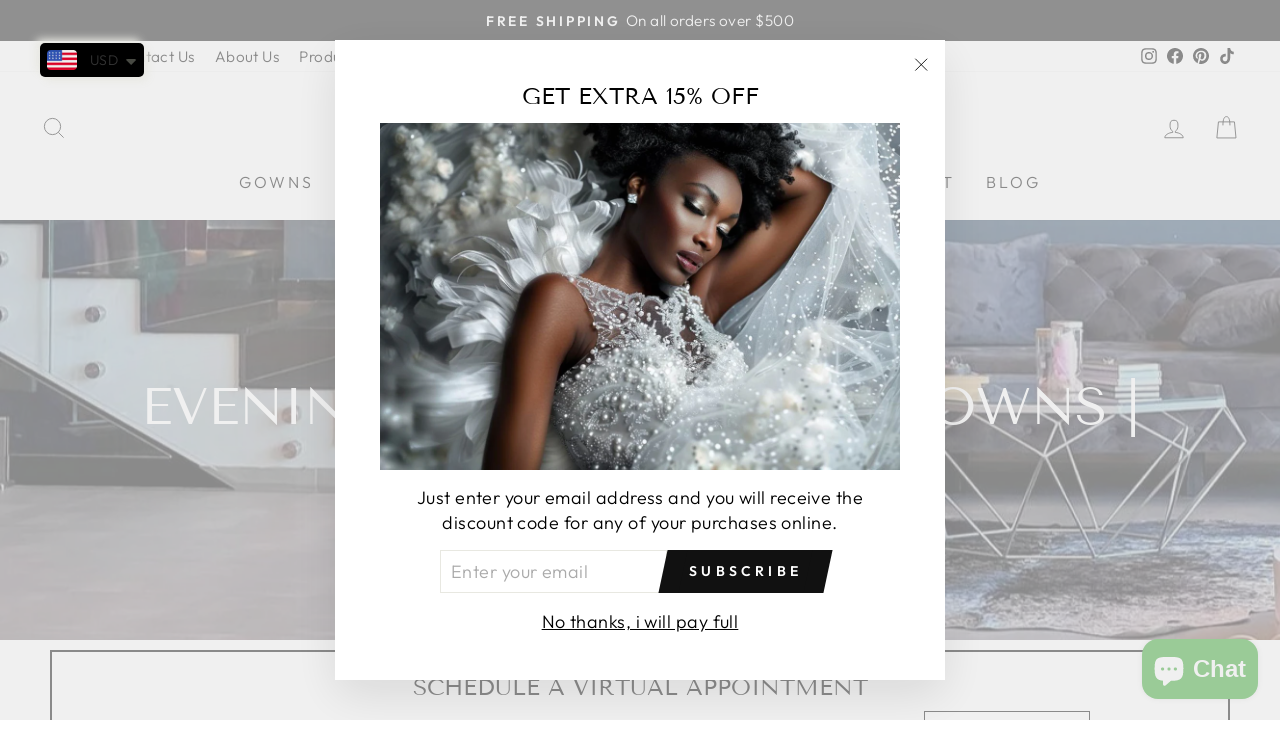

--- FILE ---
content_type: text/html; charset=utf-8
request_url: https://danddclothing.com/en-ng/collections/evening-dresses-party-gowns-columbus-1
body_size: 47627
content:
<!doctype html>
<html class="no-js" lang="en" dir="ltr">
<head>
  <meta charset="utf-8">
  <meta http-equiv="X-UA-Compatible" content="IE=edge,chrome=1">
  <meta name="viewport" content="width=device-width,initial-scale=1">
  <meta name="theme-color" content="#111111">
  <link rel="canonical" href="https://danddclothing.com/en-ng/collections/evening-dresses-party-gowns-columbus-1">
  <link rel="preconnect" href="https://cdn.shopify.com">
  <link rel="preconnect" href="https://fonts.shopifycdn.com">
  <link rel="dns-prefetch" href="https://productreviews.shopifycdn.com">
  <link rel="dns-prefetch" href="https://ajax.googleapis.com">
  <link rel="dns-prefetch" href="https://maps.googleapis.com">
  <link rel="dns-prefetch" href="https://maps.gstatic.com"><link rel="shortcut icon" href="//danddclothing.com/cdn/shop/files/Favicon_9b58b9a9-d272-4f08-8295-2dcfdf6005d9_32x32.png?v=1643314373" type="image/png" /><title>Evening Dresses | Party Gowns | Columbus
&ndash; D&amp;D Clothing
</title>
<meta name="description" content="Evening Dresses | Party Gowns | USA Discover Stunning Evening Dresses in Columbus, USA Welcome to our exclusive collection of Evening Dresses in Columbus. From elegant Evening Gowns in Columbus to chic Party Dresses in Columbus, we offer a diverse array of styles tailored to your unique taste. Explore our range of exqu"><meta property="og:site_name" content="D&amp;D Clothing">
  <meta property="og:url" content="https://danddclothing.com/en-ng/collections/evening-dresses-party-gowns-columbus-1">
  <meta property="og:title" content="Evening Dresses | Party Gowns | Columbus">
  <meta property="og:type" content="website">
  <meta property="og:description" content="Evening Dresses | Party Gowns | USA Discover Stunning Evening Dresses in Columbus, USA Welcome to our exclusive collection of Evening Dresses in Columbus. From elegant Evening Gowns in Columbus to chic Party Dresses in Columbus, we offer a diverse array of styles tailored to your unique taste. Explore our range of exqu"><meta property="og:image" content="http://danddclothing.com/cdn/shop/collections/IMG_6980.jpg?v=1715453069">
    <meta property="og:image:secure_url" content="https://danddclothing.com/cdn/shop/collections/IMG_6980.jpg?v=1715453069">
    <meta property="og:image:width" content="1100">
    <meta property="og:image:height" content="1294"><meta name="twitter:site" content="@">
  <meta name="twitter:card" content="summary_large_image">
  <meta name="twitter:title" content="Evening Dresses | Party Gowns | Columbus">
  <meta name="twitter:description" content="Evening Dresses | Party Gowns | USA Discover Stunning Evening Dresses in Columbus, USA Welcome to our exclusive collection of Evening Dresses in Columbus. From elegant Evening Gowns in Columbus to chic Party Dresses in Columbus, we offer a diverse array of styles tailored to your unique taste. Explore our range of exqu">
<style data-shopify>@font-face {
  font-family: "Tenor Sans";
  font-weight: 400;
  font-style: normal;
  font-display: swap;
  src: url("//danddclothing.com/cdn/fonts/tenor_sans/tenorsans_n4.966071a72c28462a9256039d3e3dc5b0cf314f65.woff2") format("woff2"),
       url("//danddclothing.com/cdn/fonts/tenor_sans/tenorsans_n4.2282841d948f9649ba5c3cad6ea46df268141820.woff") format("woff");
}

  @font-face {
  font-family: Outfit;
  font-weight: 300;
  font-style: normal;
  font-display: swap;
  src: url("//danddclothing.com/cdn/fonts/outfit/outfit_n3.8c97ae4c4fac7c2ea467a6dc784857f4de7e0e37.woff2") format("woff2"),
       url("//danddclothing.com/cdn/fonts/outfit/outfit_n3.b50a189ccde91f9bceee88f207c18c09f0b62a7b.woff") format("woff");
}


  @font-face {
  font-family: Outfit;
  font-weight: 600;
  font-style: normal;
  font-display: swap;
  src: url("//danddclothing.com/cdn/fonts/outfit/outfit_n6.dfcbaa80187851df2e8384061616a8eaa1702fdc.woff2") format("woff2"),
       url("//danddclothing.com/cdn/fonts/outfit/outfit_n6.88384e9fc3e36038624caccb938f24ea8008a91d.woff") format("woff");
}

  
  
</style><link href="//danddclothing.com/cdn/shop/t/5/assets/theme.css?v=46979928854189788161703220643" rel="stylesheet" type="text/css" media="all" />
<style data-shopify>:root {
    --typeHeaderPrimary: "Tenor Sans";
    --typeHeaderFallback: sans-serif;
    --typeHeaderSize: 36px;
    --typeHeaderWeight: 400;
    --typeHeaderLineHeight: 1;
    --typeHeaderSpacing: 0.0em;

    --typeBasePrimary:Outfit;
    --typeBaseFallback:sans-serif;
    --typeBaseSize: 18px;
    --typeBaseWeight: 300;
    --typeBaseSpacing: 0.025em;
    --typeBaseLineHeight: 1.4;

    --typeCollectionTitle: 20px;

    --iconWeight: 2px;
    --iconLinecaps: miter;

    
      --buttonRadius: 0px;
    

    --colorGridOverlayOpacity: 0.1;
  }

  .placeholder-content {
    background-image: linear-gradient(100deg, #ffffff 40%, #f7f7f7 63%, #ffffff 79%);
  }</style><script>
    document.documentElement.className = document.documentElement.className.replace('no-js', 'js');

    window.theme = window.theme || {};
    theme.routes = {
      home: "/en-ng",
      cart: "/en-ng/cart.js",
      cartPage: "/en-ng/cart",
      cartAdd: "/en-ng/cart/add.js",
      cartChange: "/en-ng/cart/change.js"
    };
    theme.strings = {
      soldOut: "Sold Out",
      unavailable: "Unavailable",
      inStockLabel: "In stock, ready to ship",
      stockLabel: "Low stock - [count] items left",
      willNotShipUntil: "Ready to ship [date]",
      willBeInStockAfter: "Back in stock [date]",
      waitingForStock: "Inventory on the way",
      savePrice: "Save [saved_amount]",
      cartEmpty: "Your cart is currently empty.",
      cartTermsConfirmation: "You must agree with the terms and conditions of sales to check out",
      searchCollections: "Collections:",
      searchPages: "Pages:",
      searchArticles: "Articles:"
    };
    theme.settings = {
      dynamicVariantsEnable: true,
      cartType: "drawer",
      isCustomerTemplate: false,
      moneyFormat: "\u003cspan class=money\u003e${{amount_no_decimals}}\u003c\/span\u003e",
      saveType: "dollar",
      productImageSize: "portrait",
      productImageCover: true,
      predictiveSearch: true,
      predictiveSearchType: "product,article,page,collection",
      quickView: false,
      themeName: 'Impulse',
      themeVersion: "5.2.1"
    };
  </script>

  <script>window.performance && window.performance.mark && window.performance.mark('shopify.content_for_header.start');</script><meta name="google-site-verification" content="9Zo57K8zq-91YridAv7UNtpyltpuFYphpnTWnvB0Quw">
<meta name="facebook-domain-verification" content="9d34g1qz6yzbul3wmwz6plq56hveka">
<meta name="facebook-domain-verification" content="c1w4ml06cogbkxli95rlzn8gtyt0ny">
<meta id="shopify-digital-wallet" name="shopify-digital-wallet" content="/56519262384/digital_wallets/dialog">
<meta name="shopify-checkout-api-token" content="f2065411003dd5f833448e7d86c1b2f6">
<meta id="in-context-paypal-metadata" data-shop-id="56519262384" data-venmo-supported="true" data-environment="production" data-locale="en_US" data-paypal-v4="true" data-currency="USD">
<link rel="alternate" type="application/atom+xml" title="Feed" href="/en-ng/collections/evening-dresses-party-gowns-columbus-1.atom" />
<link rel="next" href="/en-ng/collections/evening-dresses-party-gowns-columbus-1?page=2">
<link rel="alternate" hreflang="x-default" href="https://danddclothing.com/collections/evening-dresses-party-gowns-columbus-1">
<link rel="alternate" hreflang="en" href="https://danddclothing.com/collections/evening-dresses-party-gowns-columbus-1">
<link rel="alternate" hreflang="en-CA" href="https://danddclothing.com/en-ca/collections/evening-dresses-party-gowns-columbus-1">
<link rel="alternate" hreflang="fr-CA" href="https://danddclothing.com/fr-ca/collections/evening-dresses-party-gowns-columbus-1">
<link rel="alternate" hreflang="en-KE" href="https://danddclothing.com/en-ke/collections/evening-dresses-party-gowns-columbus-1">
<link rel="alternate" hreflang="en-AU" href="https://danddclothing.com/en-au/collections/evening-dresses-party-gowns-columbus-1">
<link rel="alternate" hreflang="en-NG" href="https://danddclothing.com/en-ng/collections/evening-dresses-party-gowns-columbus-1">
<link rel="alternate" hreflang="en-MX" href="https://danddclothing.com/en-mx/collections/evening-dresses-party-gowns-columbus-1">
<link rel="alternate" hreflang="es-MX" href="https://danddclothing.com/es-mx/collections/evening-dresses-party-gowns-columbus-1">
<link rel="alternate" hreflang="en-GN" href="https://danddclothing.com/en-gn/collections/evening-dresses-party-gowns-columbus-1">
<link rel="alternate" hreflang="fr-GN" href="https://danddclothing.com/fr-gn/collections/evening-dresses-party-gowns-columbus-1">
<link rel="alternate" hreflang="en-CH" href="https://danddclothing.com/en-ch/collections/evening-dresses-party-gowns-columbus-1">
<link rel="alternate" hreflang="en-ZA" href="https://danddclothing.com/en-za/collections/evening-dresses-party-gowns-columbus-1">
<link rel="alternate" hreflang="en-GB" href="https://danddclothing.com/en-gb/collections/evening-dresses-party-gowns-columbus-1">
<link rel="alternate" hreflang="en-AE" href="https://danddclothing.com/en-ae/collections/evening-dresses-party-gowns-columbus-1">
<link rel="alternate" hreflang="en-DE" href="https://danddclothing.com/en-de/collections/evening-dresses-party-gowns-columbus-1">
<link rel="alternate" hreflang="en-FR" href="https://danddclothing.com/en-fr/collections/evening-dresses-party-gowns-columbus-1">
<link rel="alternate" hreflang="fr-FR" href="https://danddclothing.com/fr-fr/collections/evening-dresses-party-gowns-columbus-1">
<link rel="alternate" type="application/json+oembed" href="https://danddclothing.com/en-ng/collections/evening-dresses-party-gowns-columbus-1.oembed">
<script async="async" src="/checkouts/internal/preloads.js?locale=en-NG"></script>
<script id="shopify-features" type="application/json">{"accessToken":"f2065411003dd5f833448e7d86c1b2f6","betas":["rich-media-storefront-analytics"],"domain":"danddclothing.com","predictiveSearch":true,"shopId":56519262384,"locale":"en"}</script>
<script>var Shopify = Shopify || {};
Shopify.shop = "danddclothing.myshopify.com";
Shopify.locale = "en";
Shopify.currency = {"active":"USD","rate":"1.0"};
Shopify.country = "NG";
Shopify.theme = {"name":"Impulse","id":129431896295,"schema_name":"Impulse","schema_version":"5.2.1","theme_store_id":857,"role":"main"};
Shopify.theme.handle = "null";
Shopify.theme.style = {"id":null,"handle":null};
Shopify.cdnHost = "danddclothing.com/cdn";
Shopify.routes = Shopify.routes || {};
Shopify.routes.root = "/en-ng/";</script>
<script type="module">!function(o){(o.Shopify=o.Shopify||{}).modules=!0}(window);</script>
<script>!function(o){function n(){var o=[];function n(){o.push(Array.prototype.slice.apply(arguments))}return n.q=o,n}var t=o.Shopify=o.Shopify||{};t.loadFeatures=n(),t.autoloadFeatures=n()}(window);</script>
<script id="shop-js-analytics" type="application/json">{"pageType":"collection"}</script>
<script defer="defer" async type="module" src="//danddclothing.com/cdn/shopifycloud/shop-js/modules/v2/client.init-shop-cart-sync_C5BV16lS.en.esm.js"></script>
<script defer="defer" async type="module" src="//danddclothing.com/cdn/shopifycloud/shop-js/modules/v2/chunk.common_CygWptCX.esm.js"></script>
<script type="module">
  await import("//danddclothing.com/cdn/shopifycloud/shop-js/modules/v2/client.init-shop-cart-sync_C5BV16lS.en.esm.js");
await import("//danddclothing.com/cdn/shopifycloud/shop-js/modules/v2/chunk.common_CygWptCX.esm.js");

  window.Shopify.SignInWithShop?.initShopCartSync?.({"fedCMEnabled":true,"windoidEnabled":true});

</script>
<script>(function() {
  var isLoaded = false;
  function asyncLoad() {
    if (isLoaded) return;
    isLoaded = true;
    var urls = ["https:\/\/chimpstatic.com\/mcjs-connected\/js\/users\/8de796684c1c26a3cdf8db20b\/8d3be351daaf67a96060b7c68.js?shop=danddclothing.myshopify.com","https:\/\/cdn.shopify.com\/s\/files\/1\/0449\/2568\/1820\/t\/4\/assets\/booster_currency.js?v=1624978055\u0026shop=danddclothing.myshopify.com","https:\/\/static.klaviyo.com\/onsite\/js\/klaviyo.js?company_id=Vt4egS\u0026shop=danddclothing.myshopify.com","https:\/\/wheelstatic.com\/wheel_app\/script\/?shop=danddclothing.myshopify.com","https:\/\/storage.nfcube.com\/instafeed-252214f2ee5c2c6f06eba58f0467627b.js?shop=danddclothing.myshopify.com"];
    for (var i = 0; i < urls.length; i++) {
      var s = document.createElement('script');
      s.type = 'text/javascript';
      s.async = true;
      s.src = urls[i];
      var x = document.getElementsByTagName('script')[0];
      x.parentNode.insertBefore(s, x);
    }
  };
  if(window.attachEvent) {
    window.attachEvent('onload', asyncLoad);
  } else {
    window.addEventListener('load', asyncLoad, false);
  }
})();</script>
<script id="__st">var __st={"a":56519262384,"offset":-18000,"reqid":"f98293a9-4cb9-446b-a628-7c6108109f7f-1768699243","pageurl":"danddclothing.com\/en-ng\/collections\/evening-dresses-party-gowns-columbus-1","u":"fa23b6631670","p":"collection","rtyp":"collection","rid":425342435559};</script>
<script>window.ShopifyPaypalV4VisibilityTracking = true;</script>
<script id="captcha-bootstrap">!function(){'use strict';const t='contact',e='account',n='new_comment',o=[[t,t],['blogs',n],['comments',n],[t,'customer']],c=[[e,'customer_login'],[e,'guest_login'],[e,'recover_customer_password'],[e,'create_customer']],r=t=>t.map((([t,e])=>`form[action*='/${t}']:not([data-nocaptcha='true']) input[name='form_type'][value='${e}']`)).join(','),a=t=>()=>t?[...document.querySelectorAll(t)].map((t=>t.form)):[];function s(){const t=[...o],e=r(t);return a(e)}const i='password',u='form_key',d=['recaptcha-v3-token','g-recaptcha-response','h-captcha-response',i],f=()=>{try{return window.sessionStorage}catch{return}},m='__shopify_v',_=t=>t.elements[u];function p(t,e,n=!1){try{const o=window.sessionStorage,c=JSON.parse(o.getItem(e)),{data:r}=function(t){const{data:e,action:n}=t;return t[m]||n?{data:e,action:n}:{data:t,action:n}}(c);for(const[e,n]of Object.entries(r))t.elements[e]&&(t.elements[e].value=n);n&&o.removeItem(e)}catch(o){console.error('form repopulation failed',{error:o})}}const l='form_type',E='cptcha';function T(t){t.dataset[E]=!0}const w=window,h=w.document,L='Shopify',v='ce_forms',y='captcha';let A=!1;((t,e)=>{const n=(g='f06e6c50-85a8-45c8-87d0-21a2b65856fe',I='https://cdn.shopify.com/shopifycloud/storefront-forms-hcaptcha/ce_storefront_forms_captcha_hcaptcha.v1.5.2.iife.js',D={infoText:'Protected by hCaptcha',privacyText:'Privacy',termsText:'Terms'},(t,e,n)=>{const o=w[L][v],c=o.bindForm;if(c)return c(t,g,e,D).then(n);var r;o.q.push([[t,g,e,D],n]),r=I,A||(h.body.append(Object.assign(h.createElement('script'),{id:'captcha-provider',async:!0,src:r})),A=!0)});var g,I,D;w[L]=w[L]||{},w[L][v]=w[L][v]||{},w[L][v].q=[],w[L][y]=w[L][y]||{},w[L][y].protect=function(t,e){n(t,void 0,e),T(t)},Object.freeze(w[L][y]),function(t,e,n,w,h,L){const[v,y,A,g]=function(t,e,n){const i=e?o:[],u=t?c:[],d=[...i,...u],f=r(d),m=r(i),_=r(d.filter((([t,e])=>n.includes(e))));return[a(f),a(m),a(_),s()]}(w,h,L),I=t=>{const e=t.target;return e instanceof HTMLFormElement?e:e&&e.form},D=t=>v().includes(t);t.addEventListener('submit',(t=>{const e=I(t);if(!e)return;const n=D(e)&&!e.dataset.hcaptchaBound&&!e.dataset.recaptchaBound,o=_(e),c=g().includes(e)&&(!o||!o.value);(n||c)&&t.preventDefault(),c&&!n&&(function(t){try{if(!f())return;!function(t){const e=f();if(!e)return;const n=_(t);if(!n)return;const o=n.value;o&&e.removeItem(o)}(t);const e=Array.from(Array(32),(()=>Math.random().toString(36)[2])).join('');!function(t,e){_(t)||t.append(Object.assign(document.createElement('input'),{type:'hidden',name:u})),t.elements[u].value=e}(t,e),function(t,e){const n=f();if(!n)return;const o=[...t.querySelectorAll(`input[type='${i}']`)].map((({name:t})=>t)),c=[...d,...o],r={};for(const[a,s]of new FormData(t).entries())c.includes(a)||(r[a]=s);n.setItem(e,JSON.stringify({[m]:1,action:t.action,data:r}))}(t,e)}catch(e){console.error('failed to persist form',e)}}(e),e.submit())}));const S=(t,e)=>{t&&!t.dataset[E]&&(n(t,e.some((e=>e===t))),T(t))};for(const o of['focusin','change'])t.addEventListener(o,(t=>{const e=I(t);D(e)&&S(e,y())}));const B=e.get('form_key'),M=e.get(l),P=B&&M;t.addEventListener('DOMContentLoaded',(()=>{const t=y();if(P)for(const e of t)e.elements[l].value===M&&p(e,B);[...new Set([...A(),...v().filter((t=>'true'===t.dataset.shopifyCaptcha))])].forEach((e=>S(e,t)))}))}(h,new URLSearchParams(w.location.search),n,t,e,['guest_login'])})(!0,!0)}();</script>
<script integrity="sha256-4kQ18oKyAcykRKYeNunJcIwy7WH5gtpwJnB7kiuLZ1E=" data-source-attribution="shopify.loadfeatures" defer="defer" src="//danddclothing.com/cdn/shopifycloud/storefront/assets/storefront/load_feature-a0a9edcb.js" crossorigin="anonymous"></script>
<script data-source-attribution="shopify.dynamic_checkout.dynamic.init">var Shopify=Shopify||{};Shopify.PaymentButton=Shopify.PaymentButton||{isStorefrontPortableWallets:!0,init:function(){window.Shopify.PaymentButton.init=function(){};var t=document.createElement("script");t.src="https://danddclothing.com/cdn/shopifycloud/portable-wallets/latest/portable-wallets.en.js",t.type="module",document.head.appendChild(t)}};
</script>
<script data-source-attribution="shopify.dynamic_checkout.buyer_consent">
  function portableWalletsHideBuyerConsent(e){var t=document.getElementById("shopify-buyer-consent"),n=document.getElementById("shopify-subscription-policy-button");t&&n&&(t.classList.add("hidden"),t.setAttribute("aria-hidden","true"),n.removeEventListener("click",e))}function portableWalletsShowBuyerConsent(e){var t=document.getElementById("shopify-buyer-consent"),n=document.getElementById("shopify-subscription-policy-button");t&&n&&(t.classList.remove("hidden"),t.removeAttribute("aria-hidden"),n.addEventListener("click",e))}window.Shopify?.PaymentButton&&(window.Shopify.PaymentButton.hideBuyerConsent=portableWalletsHideBuyerConsent,window.Shopify.PaymentButton.showBuyerConsent=portableWalletsShowBuyerConsent);
</script>
<script data-source-attribution="shopify.dynamic_checkout.cart.bootstrap">document.addEventListener("DOMContentLoaded",(function(){function t(){return document.querySelector("shopify-accelerated-checkout-cart, shopify-accelerated-checkout")}if(t())Shopify.PaymentButton.init();else{new MutationObserver((function(e,n){t()&&(Shopify.PaymentButton.init(),n.disconnect())})).observe(document.body,{childList:!0,subtree:!0})}}));
</script>
<script id='scb4127' type='text/javascript' async='' src='https://danddclothing.com/cdn/shopifycloud/privacy-banner/storefront-banner.js'></script><link id="shopify-accelerated-checkout-styles" rel="stylesheet" media="screen" href="https://danddclothing.com/cdn/shopifycloud/portable-wallets/latest/accelerated-checkout-backwards-compat.css" crossorigin="anonymous">
<style id="shopify-accelerated-checkout-cart">
        #shopify-buyer-consent {
  margin-top: 1em;
  display: inline-block;
  width: 100%;
}

#shopify-buyer-consent.hidden {
  display: none;
}

#shopify-subscription-policy-button {
  background: none;
  border: none;
  padding: 0;
  text-decoration: underline;
  font-size: inherit;
  cursor: pointer;
}

#shopify-subscription-policy-button::before {
  box-shadow: none;
}

      </style>

<script>window.performance && window.performance.mark && window.performance.mark('shopify.content_for_header.end');</script>
<script src="//danddclothing.com/cdn/shop/t/5/assets/ets_cf_config.js?v=89482753685872868471655133819" type="text/javascript"></script>


  <script src="//danddclothing.com/cdn/shop/t/5/assets/vendor-scripts-v10.js" defer="defer"></script><script src="//danddclothing.com/cdn/shop/t/5/assets/theme.js?v=171040956575626988331642577758" defer="defer"></script><!-- BEGIN app block: shopify://apps/t-lab-ai-language-translate/blocks/language_switcher/b5b83690-efd4-434d-8c6a-a5cef4019faf --><!-- BEGIN app snippet: switcher_styling -->

<link href="//cdn.shopify.com/extensions/019bb762-7264-7b99-8d86-32684349d784/content-translation-297/assets/advanced-switcher.css" rel="stylesheet" type="text/css" media="all" />

<style>
  .tl-switcher-container.tl-custom-position {
    border-width: 1px;
    border-style: solid;
    border-color: #000000;
    background-color: #ffffff;
  }

  .tl-custom-position.top-right {
    top: 55px;
    right: 20px;
    bottom: auto;
    left: auto;
  }

  .tl-custom-position.top-left {
    top: 55px;
    right: auto;
    bottom: auto;
    left: 20px;
  }

  .tl-custom-position.bottom-left {
    position: fixed;
    top: auto;
    right: auto;
    bottom: 20px;
    left: 20px;
  }

  .tl-custom-position.bottom-right {
    position: fixed;
    top: auto;
    right: 20px;
    bottom: 20px;
    left: auto;
  }

  .tl-custom-position > div {
    font-size: 14px;
    color: #5c5c5c;
  }

  .tl-custom-position .tl-label {
    color: #5c5c5c;
  }

  .tl-dropdown,
  .tl-overlay,
  .tl-options {
    display: none;
  }

  .tl-dropdown.bottom-right,
  .tl-dropdown.bottom-left {
    bottom: 100%;
    top: auto;
  }

  .tl-dropdown.top-right,
  .tl-dropdown.bottom-right {
    right: 0;
    left: auto;
  }

  .tl-options.bottom-right,
  .tl-options.bottom-left {
    bottom: 100%;
    top: auto;
  }

  .tl-options.top-right,
  .tl-options.bottom-right {
    right: 0;
    left: auto;
  }

  div:not(.tl-inner) > .tl-switcher .tl-select,
  div.tl-selections {
    border-width: 0px;
  }

  

  
</style>
<!-- END app snippet -->

<script type="text/template" id="tl-switcher-template">
  <div class="tl-switcher-container hidden ">
    
        <!-- BEGIN app snippet: language_form --><div class="tl-switcher tl-language"><form method="post" action="/en-ng/localization" id="localization_form" accept-charset="UTF-8" class="shopify-localization-form" enctype="multipart/form-data"><input type="hidden" name="form_type" value="localization" /><input type="hidden" name="utf8" value="✓" /><input type="hidden" name="_method" value="put" /><input type="hidden" name="return_to" value="/en-ng/collections/evening-dresses-party-gowns-columbus-1" />
    <div class="tl-select">
      
          <img
            class="tl-flag"
            loading="lazy"
            width="20"
            height="18"
            alt="Language switcher country flag for English"
            src="https://cdn.shopify.com/extensions/019bb762-7264-7b99-8d86-32684349d784/content-translation-297/assets/gb.svg"
          >
            <span class="tl-label tl-name">English</span>
      
    </div>
    <ul class="tl-options " role="list">
      
          <li
            class="tl-option active"
            data-value="en"
          >
              <img
                class="tl-flag"
                loading="lazy"
                width="20"
                height="18"
                alt="Language dropdown option country flag for English"
                src="https://cdn.shopify.com/extensions/019bb762-7264-7b99-8d86-32684349d784/content-translation-297/assets/gb.svg"
              >
                <span class="tl-label tl-name" for="English">English</span>
          </li>
      
    </ul>
    <input type="hidden" name="country_code" value="NG">
    <input type="hidden" name="language_code" value="en"></form>
</div>
<!-- END app snippet -->

      
    <!-- BEGIN app snippet: language_form2 --><div class="tl-languages-unwrap" style="display: none;"><form method="post" action="/en-ng/localization" id="localization_form" accept-charset="UTF-8" class="shopify-localization-form" enctype="multipart/form-data"><input type="hidden" name="form_type" value="localization" /><input type="hidden" name="utf8" value="✓" /><input type="hidden" name="_method" value="put" /><input type="hidden" name="return_to" value="/en-ng/collections/evening-dresses-party-gowns-columbus-1" />
    <ul class="tl-options" role="list">
      
          <li
            class="tl-option active"
            data-value="en"
          >
                <span class="tl-label tl-name" for="English">English</span>
          </li>
      
    </ul>
    <input type="hidden" name="country_code" value="NG">
    <input type="hidden" name="language_code" value="en"></form>
</div>
<!-- END app snippet -->
  </div>
</script>

<!-- BEGIN app snippet: switcher_init_script --><script>
  "use strict";
  (()=>{let s="tlSwitcherReady",l="hidden";function c(i,r,t=0){var e=i.map(function(e){return document.querySelector(e)});if(e.every(function(e){return!!e}))r(e);else{let e=new MutationObserver(function(e,t){var n=i.map(function(e){return document.querySelector(e)});n.every(function(e){return!!e})&&(t.disconnect(),r(n))});e.observe(document.documentElement,{childList:!0,subtree:!0}),0<t&&setTimeout(function(){e.disconnect()},t)}}let a=function(c,a){return function(t){var n=t[0],i=t[1];if(n&&i){var r=n.cloneNode(!0);let e=!1;switch(a){case"before":var o=i.parentElement;o&&(o.insertBefore(r,i),e=!0);break;case"after":o=i.parentElement;o&&(o.insertBefore(r,i.nextSibling),e=!0);break;case"in-element-prepend":o=i.firstChild;i.insertBefore(r,o),e=!0;break;case"in-element":i.appendChild(r),e=!0}e&&(r instanceof HTMLElement&&(r.classList.add(c),r.classList.remove(l)),t=new CustomEvent(s,{detail:{switcherElement:r}}),document.dispatchEvent(t))}}};function r(e){switch(e.switcherPosition){case"header":t=e.switcherPrototypeSelector,i=e.headerRelativePosition,r=e.mobileRefElement,o=e.mobileRelativePosition,(n=e.headerRefElement)&&n.split(",").map(e=>e.trim()).filter(Boolean).forEach(e=>{c([t,e],a("desktop",i),3e3)}),r&&r.split(",").map(e=>e.trim()).filter(Boolean).forEach(e=>{c([t,e],a("mobile",o))});break;case"custom":n=e.switcherPrototypeSelector,(n=document.querySelector(n))&&(n.classList.add("tl-custom-position"),n.classList.remove(l),n=new CustomEvent(s,{detail:{switcherElement:n}}),document.dispatchEvent(n))}var t,n,i,r,o}void 0===window.TranslationLab&&(window.TranslationLab={}),window.TranslationLab.Switcher={configure:function(i){c(["body"],e=>{var t,n=document.getElementById("tl-switcher-template");n&&((t=document.createElement("div")).innerHTML=n.innerHTML,n=t.querySelector(".tl-switcher-container"))&&(t=n.cloneNode(!0),e[0])&&e[0].appendChild(t),r(i)})}}})();
</script><!-- END app snippet -->

<script>
  (function () {

    var enabledShopCurrenciesJson = '[{"name":"United States Dollar","iso_code":"USD","symbol":"$"}]';
    var availableCountriesJson = '[{"name":"Afghanistan","iso_code":"AF","currency_code":"USD"},{"name":"Åland Islands","iso_code":"AX","currency_code":"USD"},{"name":"Albania","iso_code":"AL","currency_code":"USD"},{"name":"Algeria","iso_code":"DZ","currency_code":"USD"},{"name":"Andorra","iso_code":"AD","currency_code":"USD"},{"name":"Angola","iso_code":"AO","currency_code":"USD"},{"name":"Anguilla","iso_code":"AI","currency_code":"USD"},{"name":"Antigua &amp; Barbuda","iso_code":"AG","currency_code":"USD"},{"name":"Argentina","iso_code":"AR","currency_code":"USD"},{"name":"Armenia","iso_code":"AM","currency_code":"USD"},{"name":"Aruba","iso_code":"AW","currency_code":"USD"},{"name":"Ascension Island","iso_code":"AC","currency_code":"USD"},{"name":"Australia","iso_code":"AU","currency_code":"USD"},{"name":"Austria","iso_code":"AT","currency_code":"USD"},{"name":"Azerbaijan","iso_code":"AZ","currency_code":"USD"},{"name":"Bahamas","iso_code":"BS","currency_code":"USD"},{"name":"Bahrain","iso_code":"BH","currency_code":"USD"},{"name":"Bangladesh","iso_code":"BD","currency_code":"USD"},{"name":"Barbados","iso_code":"BB","currency_code":"USD"},{"name":"Belarus","iso_code":"BY","currency_code":"USD"},{"name":"Belgium","iso_code":"BE","currency_code":"USD"},{"name":"Belize","iso_code":"BZ","currency_code":"USD"},{"name":"Benin","iso_code":"BJ","currency_code":"USD"},{"name":"Bermuda","iso_code":"BM","currency_code":"USD"},{"name":"Bhutan","iso_code":"BT","currency_code":"USD"},{"name":"Bosnia &amp; Herzegovina","iso_code":"BA","currency_code":"USD"},{"name":"Botswana","iso_code":"BW","currency_code":"USD"},{"name":"British Indian Ocean Territory","iso_code":"IO","currency_code":"USD"},{"name":"British Virgin Islands","iso_code":"VG","currency_code":"USD"},{"name":"Brunei","iso_code":"BN","currency_code":"USD"},{"name":"Bulgaria","iso_code":"BG","currency_code":"USD"},{"name":"Burkina Faso","iso_code":"BF","currency_code":"USD"},{"name":"Burundi","iso_code":"BI","currency_code":"USD"},{"name":"Cambodia","iso_code":"KH","currency_code":"USD"},{"name":"Cameroon","iso_code":"CM","currency_code":"USD"},{"name":"Canada","iso_code":"CA","currency_code":"USD"},{"name":"Cape Verde","iso_code":"CV","currency_code":"USD"},{"name":"Caribbean Netherlands","iso_code":"BQ","currency_code":"USD"},{"name":"Cayman Islands","iso_code":"KY","currency_code":"USD"},{"name":"Central African Republic","iso_code":"CF","currency_code":"USD"},{"name":"Chad","iso_code":"TD","currency_code":"USD"},{"name":"Chile","iso_code":"CL","currency_code":"USD"},{"name":"China","iso_code":"CN","currency_code":"USD"},{"name":"Christmas Island","iso_code":"CX","currency_code":"USD"},{"name":"Cocos (Keeling) Islands","iso_code":"CC","currency_code":"USD"},{"name":"Colombia","iso_code":"CO","currency_code":"USD"},{"name":"Comoros","iso_code":"KM","currency_code":"USD"},{"name":"Congo - Brazzaville","iso_code":"CG","currency_code":"USD"},{"name":"Congo - Kinshasa","iso_code":"CD","currency_code":"USD"},{"name":"Cook Islands","iso_code":"CK","currency_code":"USD"},{"name":"Costa Rica","iso_code":"CR","currency_code":"USD"},{"name":"Côte d’Ivoire","iso_code":"CI","currency_code":"USD"},{"name":"Croatia","iso_code":"HR","currency_code":"USD"},{"name":"Curaçao","iso_code":"CW","currency_code":"USD"},{"name":"Cyprus","iso_code":"CY","currency_code":"USD"},{"name":"Czechia","iso_code":"CZ","currency_code":"USD"},{"name":"Denmark","iso_code":"DK","currency_code":"USD"},{"name":"Djibouti","iso_code":"DJ","currency_code":"USD"},{"name":"Dominica","iso_code":"DM","currency_code":"USD"},{"name":"Dominican Republic","iso_code":"DO","currency_code":"USD"},{"name":"Ecuador","iso_code":"EC","currency_code":"USD"},{"name":"Egypt","iso_code":"EG","currency_code":"USD"},{"name":"El Salvador","iso_code":"SV","currency_code":"USD"},{"name":"Equatorial Guinea","iso_code":"GQ","currency_code":"USD"},{"name":"Eritrea","iso_code":"ER","currency_code":"USD"},{"name":"Estonia","iso_code":"EE","currency_code":"USD"},{"name":"Eswatini","iso_code":"SZ","currency_code":"USD"},{"name":"Ethiopia","iso_code":"ET","currency_code":"USD"},{"name":"Falkland Islands","iso_code":"FK","currency_code":"USD"},{"name":"Faroe Islands","iso_code":"FO","currency_code":"USD"},{"name":"Fiji","iso_code":"FJ","currency_code":"USD"},{"name":"Finland","iso_code":"FI","currency_code":"USD"},{"name":"France","iso_code":"FR","currency_code":"USD"},{"name":"French Guiana","iso_code":"GF","currency_code":"USD"},{"name":"French Polynesia","iso_code":"PF","currency_code":"USD"},{"name":"French Southern Territories","iso_code":"TF","currency_code":"USD"},{"name":"Gabon","iso_code":"GA","currency_code":"USD"},{"name":"Gambia","iso_code":"GM","currency_code":"USD"},{"name":"Georgia","iso_code":"GE","currency_code":"USD"},{"name":"Germany","iso_code":"DE","currency_code":"USD"},{"name":"Ghana","iso_code":"GH","currency_code":"USD"},{"name":"Gibraltar","iso_code":"GI","currency_code":"USD"},{"name":"Greece","iso_code":"GR","currency_code":"USD"},{"name":"Greenland","iso_code":"GL","currency_code":"USD"},{"name":"Grenada","iso_code":"GD","currency_code":"USD"},{"name":"Guadeloupe","iso_code":"GP","currency_code":"USD"},{"name":"Guatemala","iso_code":"GT","currency_code":"USD"},{"name":"Guernsey","iso_code":"GG","currency_code":"USD"},{"name":"Guinea","iso_code":"GN","currency_code":"USD"},{"name":"Guinea-Bissau","iso_code":"GW","currency_code":"USD"},{"name":"Guyana","iso_code":"GY","currency_code":"USD"},{"name":"Haiti","iso_code":"HT","currency_code":"USD"},{"name":"Honduras","iso_code":"HN","currency_code":"USD"},{"name":"Hong Kong SAR","iso_code":"HK","currency_code":"USD"},{"name":"Hungary","iso_code":"HU","currency_code":"USD"},{"name":"Iceland","iso_code":"IS","currency_code":"USD"},{"name":"India","iso_code":"IN","currency_code":"USD"},{"name":"Indonesia","iso_code":"ID","currency_code":"USD"},{"name":"Iraq","iso_code":"IQ","currency_code":"USD"},{"name":"Ireland","iso_code":"IE","currency_code":"USD"},{"name":"Isle of Man","iso_code":"IM","currency_code":"USD"},{"name":"Israel","iso_code":"IL","currency_code":"USD"},{"name":"Italy","iso_code":"IT","currency_code":"USD"},{"name":"Jamaica","iso_code":"JM","currency_code":"USD"},{"name":"Japan","iso_code":"JP","currency_code":"USD"},{"name":"Jersey","iso_code":"JE","currency_code":"USD"},{"name":"Jordan","iso_code":"JO","currency_code":"USD"},{"name":"Kazakhstan","iso_code":"KZ","currency_code":"USD"},{"name":"Kenya","iso_code":"KE","currency_code":"USD"},{"name":"Kiribati","iso_code":"KI","currency_code":"USD"},{"name":"Kosovo","iso_code":"XK","currency_code":"USD"},{"name":"Kuwait","iso_code":"KW","currency_code":"USD"},{"name":"Kyrgyzstan","iso_code":"KG","currency_code":"USD"},{"name":"Laos","iso_code":"LA","currency_code":"USD"},{"name":"Latvia","iso_code":"LV","currency_code":"USD"},{"name":"Lebanon","iso_code":"LB","currency_code":"USD"},{"name":"Lesotho","iso_code":"LS","currency_code":"USD"},{"name":"Liberia","iso_code":"LR","currency_code":"USD"},{"name":"Libya","iso_code":"LY","currency_code":"USD"},{"name":"Liechtenstein","iso_code":"LI","currency_code":"USD"},{"name":"Lithuania","iso_code":"LT","currency_code":"USD"},{"name":"Luxembourg","iso_code":"LU","currency_code":"USD"},{"name":"Macao SAR","iso_code":"MO","currency_code":"USD"},{"name":"Madagascar","iso_code":"MG","currency_code":"USD"},{"name":"Malawi","iso_code":"MW","currency_code":"USD"},{"name":"Malaysia","iso_code":"MY","currency_code":"USD"},{"name":"Maldives","iso_code":"MV","currency_code":"USD"},{"name":"Mali","iso_code":"ML","currency_code":"USD"},{"name":"Malta","iso_code":"MT","currency_code":"USD"},{"name":"Martinique","iso_code":"MQ","currency_code":"USD"},{"name":"Mauritania","iso_code":"MR","currency_code":"USD"},{"name":"Mauritius","iso_code":"MU","currency_code":"USD"},{"name":"Mayotte","iso_code":"YT","currency_code":"USD"},{"name":"Mexico","iso_code":"MX","currency_code":"USD"},{"name":"Moldova","iso_code":"MD","currency_code":"USD"},{"name":"Monaco","iso_code":"MC","currency_code":"USD"},{"name":"Mongolia","iso_code":"MN","currency_code":"USD"},{"name":"Montenegro","iso_code":"ME","currency_code":"USD"},{"name":"Montserrat","iso_code":"MS","currency_code":"USD"},{"name":"Morocco","iso_code":"MA","currency_code":"USD"},{"name":"Mozambique","iso_code":"MZ","currency_code":"USD"},{"name":"Myanmar (Burma)","iso_code":"MM","currency_code":"USD"},{"name":"Namibia","iso_code":"NA","currency_code":"USD"},{"name":"Nauru","iso_code":"NR","currency_code":"USD"},{"name":"Nepal","iso_code":"NP","currency_code":"USD"},{"name":"Netherlands","iso_code":"NL","currency_code":"USD"},{"name":"New Caledonia","iso_code":"NC","currency_code":"USD"},{"name":"New Zealand","iso_code":"NZ","currency_code":"USD"},{"name":"Nicaragua","iso_code":"NI","currency_code":"USD"},{"name":"Niger","iso_code":"NE","currency_code":"USD"},{"name":"Nigeria","iso_code":"NG","currency_code":"USD"},{"name":"Niue","iso_code":"NU","currency_code":"USD"},{"name":"Norfolk Island","iso_code":"NF","currency_code":"USD"},{"name":"North Macedonia","iso_code":"MK","currency_code":"USD"},{"name":"Norway","iso_code":"NO","currency_code":"USD"},{"name":"Oman","iso_code":"OM","currency_code":"USD"},{"name":"Pakistan","iso_code":"PK","currency_code":"USD"},{"name":"Palestinian Territories","iso_code":"PS","currency_code":"USD"},{"name":"Panama","iso_code":"PA","currency_code":"USD"},{"name":"Papua New Guinea","iso_code":"PG","currency_code":"USD"},{"name":"Paraguay","iso_code":"PY","currency_code":"USD"},{"name":"Peru","iso_code":"PE","currency_code":"USD"},{"name":"Philippines","iso_code":"PH","currency_code":"USD"},{"name":"Pitcairn Islands","iso_code":"PN","currency_code":"USD"},{"name":"Poland","iso_code":"PL","currency_code":"USD"},{"name":"Portugal","iso_code":"PT","currency_code":"USD"},{"name":"Qatar","iso_code":"QA","currency_code":"USD"},{"name":"Réunion","iso_code":"RE","currency_code":"USD"},{"name":"Romania","iso_code":"RO","currency_code":"USD"},{"name":"Russia","iso_code":"RU","currency_code":"USD"},{"name":"Rwanda","iso_code":"RW","currency_code":"USD"},{"name":"Samoa","iso_code":"WS","currency_code":"USD"},{"name":"San Marino","iso_code":"SM","currency_code":"USD"},{"name":"São Tomé &amp; Príncipe","iso_code":"ST","currency_code":"USD"},{"name":"Saudi Arabia","iso_code":"SA","currency_code":"USD"},{"name":"Senegal","iso_code":"SN","currency_code":"USD"},{"name":"Serbia","iso_code":"RS","currency_code":"USD"},{"name":"Seychelles","iso_code":"SC","currency_code":"USD"},{"name":"Sierra Leone","iso_code":"SL","currency_code":"USD"},{"name":"Singapore","iso_code":"SG","currency_code":"USD"},{"name":"Sint Maarten","iso_code":"SX","currency_code":"USD"},{"name":"Slovakia","iso_code":"SK","currency_code":"USD"},{"name":"Slovenia","iso_code":"SI","currency_code":"USD"},{"name":"Solomon Islands","iso_code":"SB","currency_code":"USD"},{"name":"Somalia","iso_code":"SO","currency_code":"USD"},{"name":"South Africa","iso_code":"ZA","currency_code":"USD"},{"name":"South Georgia &amp; South Sandwich Islands","iso_code":"GS","currency_code":"USD"},{"name":"South Korea","iso_code":"KR","currency_code":"USD"},{"name":"South Sudan","iso_code":"SS","currency_code":"USD"},{"name":"Spain","iso_code":"ES","currency_code":"USD"},{"name":"Sri Lanka","iso_code":"LK","currency_code":"USD"},{"name":"St. Barthélemy","iso_code":"BL","currency_code":"USD"},{"name":"St. Helena","iso_code":"SH","currency_code":"USD"},{"name":"St. Kitts &amp; Nevis","iso_code":"KN","currency_code":"USD"},{"name":"St. Lucia","iso_code":"LC","currency_code":"USD"},{"name":"St. Martin","iso_code":"MF","currency_code":"USD"},{"name":"St. Pierre &amp; Miquelon","iso_code":"PM","currency_code":"USD"},{"name":"St. Vincent &amp; Grenadines","iso_code":"VC","currency_code":"USD"},{"name":"Sudan","iso_code":"SD","currency_code":"USD"},{"name":"Suriname","iso_code":"SR","currency_code":"USD"},{"name":"Svalbard &amp; Jan Mayen","iso_code":"SJ","currency_code":"USD"},{"name":"Sweden","iso_code":"SE","currency_code":"USD"},{"name":"Switzerland","iso_code":"CH","currency_code":"USD"},{"name":"Taiwan","iso_code":"TW","currency_code":"USD"},{"name":"Tajikistan","iso_code":"TJ","currency_code":"USD"},{"name":"Tanzania","iso_code":"TZ","currency_code":"USD"},{"name":"Thailand","iso_code":"TH","currency_code":"USD"},{"name":"Timor-Leste","iso_code":"TL","currency_code":"USD"},{"name":"Togo","iso_code":"TG","currency_code":"USD"},{"name":"Tokelau","iso_code":"TK","currency_code":"USD"},{"name":"Tonga","iso_code":"TO","currency_code":"USD"},{"name":"Trinidad &amp; Tobago","iso_code":"TT","currency_code":"USD"},{"name":"Tristan da Cunha","iso_code":"TA","currency_code":"USD"},{"name":"Tunisia","iso_code":"TN","currency_code":"USD"},{"name":"Türkiye","iso_code":"TR","currency_code":"USD"},{"name":"Turkmenistan","iso_code":"TM","currency_code":"USD"},{"name":"Turks &amp; Caicos Islands","iso_code":"TC","currency_code":"USD"},{"name":"Tuvalu","iso_code":"TV","currency_code":"USD"},{"name":"U.S. Outlying Islands","iso_code":"UM","currency_code":"USD"},{"name":"Uganda","iso_code":"UG","currency_code":"USD"},{"name":"Ukraine","iso_code":"UA","currency_code":"USD"},{"name":"United Arab Emirates","iso_code":"AE","currency_code":"USD"},{"name":"United Kingdom","iso_code":"GB","currency_code":"USD"},{"name":"United States","iso_code":"US","currency_code":"USD"},{"name":"Uruguay","iso_code":"UY","currency_code":"USD"},{"name":"Uzbekistan","iso_code":"UZ","currency_code":"USD"},{"name":"Vanuatu","iso_code":"VU","currency_code":"USD"},{"name":"Vatican City","iso_code":"VA","currency_code":"USD"},{"name":"Venezuela","iso_code":"VE","currency_code":"USD"},{"name":"Vietnam","iso_code":"VN","currency_code":"USD"},{"name":"Wallis &amp; Futuna","iso_code":"WF","currency_code":"USD"},{"name":"Western Sahara","iso_code":"EH","currency_code":"USD"},{"name":"Yemen","iso_code":"YE","currency_code":"USD"},{"name":"Zambia","iso_code":"ZM","currency_code":"USD"},{"name":"Zimbabwe","iso_code":"ZW","currency_code":"USD"}]';

    if (typeof window.TranslationLab === 'undefined') {
      window.TranslationLab = {};
    }

    window.TranslationLab.CurrencySettings = {
      themeMoneyFormat: "\u003cspan class=money\u003e${{amount_no_decimals}}\u003c\/span\u003e",
      themeMoneyWithCurrencyFormat: "\u003cspan class=money\u003e${{amount_no_decimals}} USD\u003c\/span\u003e",
      format: 'money_with_currency_format',
      isRtl: false
    };

    window.TranslationLab.switcherSettings = {
      switcherMode: 'language',
      labelType: 'language-name',
      showFlags: true,
      useSwitcherIcon: false,
      imgFileTemplate: 'https://cdn.shopify.com/extensions/019bb762-7264-7b99-8d86-32684349d784/content-translation-297/assets/[country-code].svg',

      isModal: false,

      currencyFormatClass: 'span.money, span.tlab-currency-format, .price-item, .price, .price-sale, .price-compare, .product__price, .product__price--sale, .product__price--old, .jsPrice',
      shopCurrencyCode: "USD" || "USD",

      langCurrencies: null,

      currentLocale: 'en',
      languageList: JSON.parse("[{\r\n\"name\": \"English\",\r\n\"endonym_name\": \"English\",\r\n\"iso_code\": \"en\",\r\n\"display_code\": \"en\",\r\n\"primary\": true,\"flag\": \"https:\/\/cdn.shopify.com\/extensions\/019bb762-7264-7b99-8d86-32684349d784\/content-translation-297\/assets\/gb.svg\",\r\n\"region\": null,\r\n\"regions\": null,\r\n\"root_url\": \"\\\/en-ng\"\r\n}]"),

      currentCountry: 'NG',
      availableCountries: JSON.parse(availableCountriesJson),

      enabledShopCurrencies: JSON.parse(enabledShopCurrenciesJson),

      addNoRedirect: false,
      addLanguageCode: false,
    };

    function getShopifyThemeName() {
      if (window.Shopify && window.Shopify.theme && window.Shopify.theme.name) {
        return window.Shopify.theme.name.toLowerCase();
      }
      return null;
    }

    function find(collection, predicate) {
      for (var i = 0; i < collection.length; i++) {
        if (predicate(collection[i])) {
          return collection[i];
        }
      }
      return null;
    }

    function getCurrenciesForLanguage(languageCode, languageCurrencies, defaultCurrencyCode) {
      if (!languageCode || !languageCurrencies) {
        return {
          languageCode: '',
          currencies: [{ code: defaultCurrencyCode }]
        };
      }
      const langCodePart = languageCode.split('-')[0];
      const langCurrencyMapping = find(languageCurrencies, function(x) { return x.languageCode === languageCode || x.languageCode === langCodePart; });
      const defaultCurrenciesForLanguage = {
        languageCode: languageCode,
        currencies: [{ code: defaultCurrencyCode }]
      };
      return langCurrencyMapping ?? defaultCurrenciesForLanguage;
    }

    function findCurrencyForLanguage(langCurrencies, languageCode, currencyCode, defaultCurrencyCode) {
      if (!languageCode) return null
      const langCurrencyMapping = getCurrenciesForLanguage(languageCode, langCurrencies, defaultCurrencyCode);
      if (!currencyCode)  return langCurrencyMapping.currencies[0];
      const currency = find(langCurrencyMapping.currencies, function(currency) { return currency.code === currencyCode; });
      if (!currency) return langCurrencyMapping.currencies[0];
      return currency;
    }

    function getCurrentCurrencyCode(languageCurrencies, language, shopCurrencyCode) {
      const queryParamCurrencyCode = getQueryParam('currency');
      if (queryParamCurrencyCode) {
        window.TranslationLab.currencyCookie.write(queryParamCurrencyCode.toUpperCase());
        deleteQueryParam('currency');
      }

      const savedCurrencyCode = window.TranslationLab.currencyCookie.read() ?? null;
      const currencyForCurrentLanguage = findCurrencyForLanguage(languageCurrencies, language.iso_code, savedCurrencyCode, shopCurrencyCode);
      return currencyForCurrentLanguage ? currencyForCurrentLanguage.code : shopCurrencyCode;
    }

    function getQueryParam(param) {
      const queryString = window.location.search;
      const urlParams = new URLSearchParams(queryString);
      const paramValue = urlParams.get(param);
      return paramValue;
    }

    function deleteQueryParam(param) {
      const url = new URL(window.location.href);
      url.searchParams.delete(param);
      window.history.replaceState({}, '', url.toString());
    }

    window.TranslationLab.currencyCookie = {
        name: 'translation-lab-currency',
        write: function (currency) {
            window.localStorage.setItem(this.name, currency);
        },
        read: function () {
            return window.localStorage.getItem(this.name);
        },
        destroy: function () {
            window.localStorage.removeItem(this.name);
        }
    }

    window.TranslationLab.currencyService = {
      getCurrenciesForLanguage: getCurrenciesForLanguage,
      findCurrencyForLanguage: findCurrencyForLanguage,
      getCurrentCurrencyCode: getCurrentCurrencyCode
    }

    var switcherOptions = {
      shopifyThemeName: getShopifyThemeName(),
      switcherPrototypeSelector: '.tl-switcher-container.hidden',
      switcherPosition: 'header',
      headerRefElement: '',
      headerRelativePosition: 'before',
      mobileRefElement: '',
      mobileRelativePosition: 'before',
    };

    window.TranslationLab.Switcher.configure(switcherOptions);

  })();
</script>



<script defer="defer" src="https://cdn.shopify.com/extensions/019bb762-7264-7b99-8d86-32684349d784/content-translation-297/assets/advanced-switcher.js" type="text/javascript"></script>


<!-- END app block --><!-- BEGIN app block: shopify://apps/contact-form-ultimate/blocks/app-embed-block/7f36c127-5e2b-4909-bcc7-2631483e37a4 --><div id="etsCfAppEmbedBlock" style="display: none;"></div>
<!-- BEGIN app snippet: app-embed-block-snippet --><script type="text/javascript">
    var ETS_CF_INIT = 1;
    var ETS_CF_CUSTOMER_EMAIL = "";
    var ETS_CF_CUSTOMER_PHONE = "";
    var ETS_CF_CUSTOMER_ADDRESS = [];
</script><!-- END app snippet -->

<!-- END app block --><!-- BEGIN app block: shopify://apps/t-lab-ai-language-translate/blocks/custom_translations/b5b83690-efd4-434d-8c6a-a5cef4019faf --><!-- BEGIN app snippet: custom_translation_scripts --><script>
(()=>{var o=/\([0-9]+?\)$/,M=/\r?\n|\r|\t|\xa0|\u200B|\u200E|&nbsp;| /g,v=/<\/?[a-z][\s\S]*>/i,t=/^(https?:\/\/|\/\/)[^\s/$.?#].[^\s]*$/i,k=/\{\{\s*([a-zA-Z_]\w*)\s*\}\}/g,p=/\{\{\s*([a-zA-Z_]\w*)\s*\}\}/,r=/^(https:)?\/\/cdn\.shopify\.com\/(.+)\.(png|jpe?g|gif|webp|svgz?|bmp|tiff?|ico|avif)/i,e=/^(https:)?\/\/cdn\.shopify\.com/i,a=/\b(?:https?|ftp)?:?\/\/?[^\s\/]+\/[^\s]+\.(?:png|jpe?g|gif|webp|svgz?|bmp|tiff?|ico|avif)\b/i,I=/url\(['"]?(.*?)['"]?\)/,m="__label:",i=document.createElement("textarea"),u={t:["src","data-src","data-source","data-href","data-zoom","data-master","data-bg","base-src"],i:["srcset","data-srcset"],o:["href","data-href"],u:["href","data-href","data-src","data-zoom"]},g=new Set(["img","picture","button","p","a","input"]),h=16.67,s=function(n){return n.nodeType===Node.ELEMENT_NODE},c=function(n){return n.nodeType===Node.TEXT_NODE};function w(n){return r.test(n.trim())||a.test(n.trim())}function b(n){return(n=>(n=n.trim(),t.test(n)))(n)||e.test(n.trim())}var l=function(n){return!n||0===n.trim().length};function j(n){return i.innerHTML=n,i.value}function T(n){return A(j(n))}function A(n){return n.trim().replace(o,"").replace(M,"").trim()}var _=1e3;function D(n){n=n.trim().replace(M,"").replace(/&amp;/g,"&").replace(/&gt;/g,">").replace(/&lt;/g,"<").trim();return n.length>_?N(n):n}function E(n){return n.trim().toLowerCase().replace(/^https:/i,"")}function N(n){for(var t=5381,r=0;r<n.length;r++)t=(t<<5)+t^n.charCodeAt(r);return(t>>>0).toString(36)}function f(n){for(var t=document.createElement("template"),r=(t.innerHTML=n,["SCRIPT","IFRAME","OBJECT","EMBED","LINK","META"]),e=/^(on\w+|srcdoc|style)$/i,a=document.createTreeWalker(t.content,NodeFilter.SHOW_ELEMENT),i=a.nextNode();i;i=a.nextNode()){var o=i;if(r.includes(o.nodeName))o.remove();else for(var u=o.attributes.length-1;0<=u;--u)e.test(o.attributes[u].name)&&o.removeAttribute(o.attributes[u].name)}return t.innerHTML}function d(n,t,r){void 0===r&&(r=20);for(var e=n,a=0;e&&e.parentElement&&a<r;){for(var i=e.parentElement,o=0,u=t;o<u.length;o++)for(var s=u[o],c=0,l=s.l;c<l.length;c++){var f=l[c];switch(f.type){case"class":for(var d=0,v=i.classList;d<v.length;d++){var p=v[d];if(f.value.test(p))return s.label}break;case"id":if(i.id&&f.value.test(i.id))return s.label;break;case"attribute":if(i.hasAttribute(f.name)){if(!f.value)return s.label;var m=i.getAttribute(f.name);if(m&&f.value.test(m))return s.label}}}e=i,a++}return"unknown"}function y(n,t){var r,e,a;"function"==typeof window.fetch&&"AbortController"in window?(r=new AbortController,e=setTimeout(function(){return r.abort()},3e3),fetch(n,{credentials:"same-origin",signal:r.signal}).then(function(n){return clearTimeout(e),n.ok?n.json():Promise.reject(n)}).then(t).catch(console.error)):((a=new XMLHttpRequest).onreadystatechange=function(){4===a.readyState&&200===a.status&&t(JSON.parse(a.responseText))},a.open("GET",n,!0),a.timeout=3e3,a.send())}function O(){var l=/([^\s]+)\.(png|jpe?g|gif|webp|svgz?|bmp|tiff?|ico|avif)$/i,f=/_(\{width\}x*|\{width\}x\{height\}|\d{3,4}x\d{3,4}|\d{3,4}x|x\d{3,4}|pinco|icon|thumb|small|compact|medium|large|grande|original|master)(_crop_\w+)*(@[2-3]x)*(.progressive)*$/i,d=/^(https?|ftp|file):\/\//i;function r(n){var t,r="".concat(n.path).concat(n.v).concat(null!=(r=n.size)?r:"",".").concat(n.p);return n.m&&(r="".concat(n.path).concat(n.m,"/").concat(n.v).concat(null!=(t=n.size)?t:"",".").concat(n.p)),n.host&&(r="".concat(null!=(t=n.protocol)?t:"","//").concat(n.host).concat(r)),n.g&&(r+=n.g),r}return{h:function(n){var t=!0,r=(d.test(n)||n.startsWith("//")||(t=!1,n="https://example.com"+n),t);n.startsWith("//")&&(r=!1,n="https:"+n);try{new URL(n)}catch(n){return null}var e,a,i,o,u,s,n=new URL(n),c=n.pathname.split("/").filter(function(n){return n});return c.length<1||(a=c.pop(),e=null!=(e=c.pop())?e:null,null===(a=a.match(l)))?null:(s=a[1],a=a[2],i=s.match(f),o=s,(u=null)!==i&&(o=s.substring(0,i.index),u=i[0]),s=0<c.length?"/"+c.join("/")+"/":"/",{protocol:r?n.protocol:null,host:t?n.host:null,path:s,g:n.search,m:e,v:o,size:u,p:a,version:n.searchParams.get("v"),width:n.searchParams.get("width")})},T:r,S:function(n){return(n.m?"/".concat(n.m,"/"):"/").concat(n.v,".").concat(n.p)},M:function(n){return(n.m?"/".concat(n.m,"/"):"/").concat(n.v,".").concat(n.p,"?v=").concat(n.version||"0")},k:function(n,t){return r({protocol:t.protocol,host:t.host,path:t.path,g:t.g,m:t.m,v:t.v,size:n.size,p:t.p,version:t.version,width:t.width})}}}var x,S,C={},H={};function q(p,n){var m=new Map,g=new Map,i=new Map,r=new Map,e=new Map,a=new Map,o=new Map,u=function(n){return n.toLowerCase().replace(/[\s\W_]+/g,"")},s=new Set(n.A.map(u)),c=0,l=!1,f=!1,d=O();function v(n,t,r){s.has(u(n))||n&&t&&(r.set(n,t),l=!0)}function t(n,t){if(n&&n.trim()&&0!==m.size){var r=A(n),e=H[r];if(e&&(p.log("dictionary",'Overlapping text: "'.concat(n,'" related to html: "').concat(e,'"')),t)&&(n=>{if(n)for(var t=h(n.outerHTML),r=t._,e=(t.I||(r=0),n.parentElement),a=0;e&&a<5;){var i=h(e.outerHTML),o=i.I,i=i._;if(o){if(p.log("dictionary","Ancestor depth ".concat(a,": overlap score=").concat(i.toFixed(3),", base=").concat(r.toFixed(3))),r<i)return 1;if(i<r&&0<r)return}e=e.parentElement,a++}})(t))p.log("dictionary",'Skipping text translation for "'.concat(n,'" because an ancestor HTML translation exists'));else{e=m.get(r);if(e)return e;var a=n;if(a&&a.trim()&&0!==g.size){for(var i,o,u,s=g.entries(),c=s.next();!c.done;){var l=c.value[0],f=c.value[1],d=a.trim().match(l);if(d&&1<d.length){i=l,o=f,u=d;break}c=s.next()}if(i&&o&&u){var v=u.slice(1),t=o.match(k);if(t&&t.length===v.length)return t.reduce(function(n,t,r){return n.replace(t,v[r])},o)}}}}return null}function h(n){var r,e,a;return!n||!n.trim()||0===i.size?{I:null,_:0}:(r=D(n),a=0,(e=null)!=(n=i.get(r))?{I:n,_:1}:(i.forEach(function(n,t){-1!==t.indexOf(r)&&(t=r.length/t.length,a<t)&&(a=t,e=n)}),{I:e,_:a}))}function w(n){return n&&n.trim()&&0!==i.size&&(n=D(n),null!=(n=i.get(n)))?n:null}function b(n){if(n&&n.trim()&&0!==r.size){var t=E(n),t=r.get(t);if(t)return t;t=d.h(n);if(t){n=d.M(t).toLowerCase(),n=r.get(n);if(n)return n;n=d.S(t).toLowerCase(),t=r.get(n);if(t)return t}}return null}function T(n){return!n||!n.trim()||0===e.size||void 0===(n=e.get(A(n)))?null:n}function y(n){return!n||!n.trim()||0===a.size||void 0===(n=a.get(E(n)))?null:n}function x(n){var t;return!n||!n.trim()||0===o.size?null:null!=(t=o.get(A(n)))?t:(t=D(n),void 0!==(n=o.get(t))?n:null)}function S(){var n={j:m,D:g,N:i,O:r,C:e,H:a,q:o,L:l,R:c,F:C};return JSON.stringify(n,function(n,t){return t instanceof Map?Object.fromEntries(t.entries()):t})}return{J:function(n,t){v(n,t,m)},U:function(n,t){n&&t&&(n=new RegExp("^".concat(n,"$"),"s"),g.set(n,t),l=!0)},$:function(n,t){var r;n!==t&&(v((r=j(r=n).trim().replace(M,"").trim()).length>_?N(r):r,t,i),c=Math.max(c,n.length))},P:function(n,t){v(n,t,r),(n=d.h(n))&&(v(d.M(n).toLowerCase(),t,r),v(d.S(n).toLowerCase(),t,r))},G:function(n,t){v(n.replace("[img-alt]","").replace(M,"").trim(),t,e)},B:function(n,t){v(n,t,a)},W:function(n,t){f=!0,v(n,t,o)},V:function(){return p.log("dictionary","Translation dictionaries: ",S),i.forEach(function(n,r){m.forEach(function(n,t){r!==t&&-1!==r.indexOf(t)&&(C[t]=A(n),H[t]=r)})}),p.log("dictionary","appliedTextTranslations: ",JSON.stringify(C)),p.log("dictionary","overlappingTexts: ",JSON.stringify(H)),{L:l,Z:f,K:t,X:w,Y:b,nn:T,tn:y,rn:x}}}}function z(n,t,r){function f(n,t){t=n.split(t);return 2===t.length?t[1].trim()?t:[t[0]]:[n]}var d=q(r,t);return n.forEach(function(n){if(n){var c,l=n.name,n=n.value;if(l&&n){if("string"==typeof n)try{c=JSON.parse(n)}catch(n){return void r.log("dictionary","Invalid metafield JSON for "+l,function(){return String(n)})}else c=n;c&&Object.keys(c).forEach(function(e){if(e){var n,t,r,a=c[e];if(a)if(e!==a)if(l.includes("judge"))r=T(e),d.W(r,a);else if(e.startsWith("[img-alt]"))d.G(e,a);else if(e.startsWith("[img-src]"))n=E(e.replace("[img-src]","")),d.P(n,a);else if(v.test(e))d.$(e,a);else if(w(e))n=E(e),d.P(n,a);else if(b(e))r=E(e),d.B(r,a);else if("/"===(n=(n=e).trim())[0]&&"/"!==n[1]&&(r=E(e),d.B(r,a),r=T(e),d.J(r,a)),p.test(e))(s=(r=e).match(k))&&0<s.length&&(t=r.replace(/[-\/\\^$*+?.()|[\]]/g,"\\$&"),s.forEach(function(n){t=t.replace(n,"(.*)")}),d.U(t,a));else if(e.startsWith(m))r=a.replace(m,""),s=e.replace(m,""),d.J(T(s),r);else{if("product_tags"===l)for(var i=0,o=["_",":"];i<o.length;i++){var u=(n=>{if(e.includes(n)){var t=f(e,n),r=f(a,n);if(t.length===r.length)return t.forEach(function(n,t){n!==r[t]&&(d.J(T(n),r[t]),d.J(T("".concat(n,":")),"".concat(r[t],":")))}),{value:void 0}}})(o[i]);if("object"==typeof u)return u.value}var s=T(e);s!==a&&d.J(s,a)}}})}}}),d.V()}function L(y,x){var e=[{label:"judge-me",l:[{type:"class",value:/jdgm/i},{type:"id",value:/judge-me/i},{type:"attribute",name:"data-widget-name",value:/review_widget/i}]}],a=O();function S(r,n,e){n.forEach(function(n){var t=r.getAttribute(n);t&&(t=n.includes("href")?e.tn(t):e.K(t))&&r.setAttribute(n,t)})}function M(n,t,r){var e,a=n.getAttribute(t);a&&((e=i(a=E(a.split("&")[0]),r))?n.setAttribute(t,e):(e=r.tn(a))&&n.setAttribute(t,e))}function k(n,t,r){var e=n.getAttribute(t);e&&(e=((n,t)=>{var r=(n=n.split(",").filter(function(n){return null!=n&&""!==n.trim()}).map(function(n){var n=n.trim().split(/\s+/),t=n[0].split("?"),r=t[0],t=t[1],t=t?t.split("&"):[],e=((n,t)=>{for(var r=0;r<n.length;r++)if(t(n[r]))return n[r];return null})(t,function(n){return n.startsWith("v=")}),t=t.filter(function(n){return!n.startsWith("v=")}),n=n[1];return{url:r,version:e,en:t.join("&"),size:n}}))[0].url;if(r=i(r=n[0].version?"".concat(r,"?").concat(n[0].version):r,t)){var e=a.h(r);if(e)return n.map(function(n){var t=n.url,r=a.h(t);return r&&(t=a.k(r,e)),n.en&&(r=t.includes("?")?"&":"?",t="".concat(t).concat(r).concat(n.en)),t=n.size?"".concat(t," ").concat(n.size):t}).join(",")}})(e,r))&&n.setAttribute(t,e)}function i(n,t){var r=a.h(n);return null===r?null:(n=t.Y(n))?null===(n=a.h(n))?null:a.k(r,n):(n=a.S(r),null===(t=t.Y(n))||null===(n=a.h(t))?null:a.k(r,n))}function A(n,t,r){var e,a,i,o;r.an&&(e=n,a=r.on,u.o.forEach(function(n){var t=e.getAttribute(n);if(!t)return!1;!t.startsWith("/")||t.startsWith("//")||t.startsWith(a)||(t="".concat(a).concat(t),e.setAttribute(n,t))})),i=n,r=u.u.slice(),o=t,r.forEach(function(n){var t,r=i.getAttribute(n);r&&(w(r)?(t=o.Y(r))&&i.setAttribute(n,t):(t=o.tn(r))&&i.setAttribute(n,t))})}function _(t,r){var n,e,a,i,o;u.t.forEach(function(n){return M(t,n,r)}),u.i.forEach(function(n){return k(t,n,r)}),e="alt",a=r,(o=(n=t).getAttribute(e))&&((i=a.nn(o))?n.setAttribute(e,i):(i=a.K(o))&&n.setAttribute(e,i))}return{un:function(n){return!(!n||!s(n)||x.sn.includes((n=n).tagName.toLowerCase())||n.classList.contains("tl-switcher-container")||(n=n.parentNode)&&["SCRIPT","STYLE"].includes(n.nodeName.toUpperCase()))},cn:function(n){if(c(n)&&null!=(t=n.textContent)&&t.trim()){if(y.Z)if("judge-me"===d(n,e,5)){var t=y.rn(n.textContent);if(t)return void(n.textContent=j(t))}var r,t=y.K(n.textContent,n.parentElement||void 0);t&&(r=n.textContent.trim().replace(o,"").trim(),n.textContent=j(n.textContent.replace(r,t)))}},ln:function(n){if(!!l(n.textContent)||!n.innerHTML)return!1;if(y.Z&&"judge-me"===d(n,e,5)){var t=y.rn(n.innerHTML);if(t)return n.innerHTML=f(t),!0}t=y.X(n.innerHTML);return!!t&&(n.innerHTML=f(t),!0)},fn:function(n){var t,r,e,a,i,o,u,s,c,l;switch(S(n,["data-label","title"],y),n.tagName.toLowerCase()){case"span":S(n,["data-tooltip"],y);break;case"a":A(n,y,x);break;case"input":c=u=y,(l=(s=o=n).getAttribute("type"))&&("submit"===l||"button"===l)&&(l=s.getAttribute("value"),c=c.K(l))&&s.setAttribute("value",c),S(o,["placeholder"],u);break;case"textarea":S(n,["placeholder"],y);break;case"img":_(n,y);break;case"picture":for(var f=y,d=n.childNodes,v=0;v<d.length;v++){var p=d[v];if(p.tagName)switch(p.tagName.toLowerCase()){case"source":k(p,"data-srcset",f),k(p,"srcset",f);break;case"img":_(p,f)}}break;case"div":s=l=y,(u=o=c=n)&&(o=o.style.backgroundImage||o.getAttribute("data-bg")||"")&&"none"!==o&&(o=o.match(I))&&o[1]&&(o=o[1],s=s.Y(o))&&(u.style.backgroundImage='url("'.concat(s,'")')),a=c,i=l,["src","data-src","data-bg"].forEach(function(n){return M(a,n,i)}),["data-bgset"].forEach(function(n){return k(a,n,i)}),["data-href"].forEach(function(n){return S(a,[n],i)});break;case"button":r=y,(e=(t=n).getAttribute("value"))&&(r=r.K(e))&&t.setAttribute("value",r);break;case"iframe":e=y,(r=(t=n).getAttribute("src"))&&(e=e.tn(r))&&t.setAttribute("src",e);break;case"video":for(var m=n,g=y,h=["src"],w=0;w<h.length;w++){var b=h[w],T=m.getAttribute(b);T&&(T=g.tn(T))&&m.setAttribute(b,T)}}},getImageTranslation:function(n){return i(n,y)}}}function R(s,c,l){r=c.dn,e=new WeakMap;var r,e,a={add:function(n){var t=Date.now()+r;e.set(n,t)},has:function(n){var t=null!=(t=e.get(n))?t:0;return!(Date.now()>=t&&(e.delete(n),1))}},i=[],o=[],f=[],d=[],u=2*h,v=3*h;function p(n){var t,r,e;n&&(n.nodeType===Node.TEXT_NODE&&s.un(n.parentElement)?s.cn(n):s.un(n)&&(n=n,s.fn(n),t=g.has(n.tagName.toLowerCase())||(t=(t=n).getBoundingClientRect(),r=window.innerHeight||document.documentElement.clientHeight,e=window.innerWidth||document.documentElement.clientWidth,r=t.top<=r&&0<=t.top+t.height,e=t.left<=e&&0<=t.left+t.width,r&&e),a.has(n)||(t?i:o).push(n)))}function m(n){if(l.log("messageHandler","Processing element:",n),s.un(n)){var t=s.ln(n);if(a.add(n),!t){var r=n.childNodes;l.log("messageHandler","Child nodes:",r);for(var e=0;e<r.length;e++)p(r[e])}}}requestAnimationFrame(function n(){for(var t=performance.now();0<i.length;){var r=i.shift();if(r&&!a.has(r)&&m(r),performance.now()-t>=v)break}requestAnimationFrame(n)}),requestAnimationFrame(function n(){for(var t=performance.now();0<o.length;){var r=o.shift();if(r&&!a.has(r)&&m(r),performance.now()-t>=u)break}requestAnimationFrame(n)}),c.vn&&requestAnimationFrame(function n(){for(var t=performance.now();0<f.length;){var r=f.shift();if(r&&s.fn(r),performance.now()-t>=u)break}requestAnimationFrame(n)}),c.pn&&requestAnimationFrame(function n(){for(var t=performance.now();0<d.length;){var r=d.shift();if(r&&s.cn(r),performance.now()-t>=u)break}requestAnimationFrame(n)});var n={subtree:!0,childList:!0,attributes:c.vn,characterData:c.pn};new MutationObserver(function(n){l.log("observer","Observer:",n);for(var t=0;t<n.length;t++){var r=n[t];switch(r.type){case"childList":for(var e=r.addedNodes,a=0;a<e.length;a++)p(e[a]);var i=r.target.childNodes;if(i.length<=10)for(var o=0;o<i.length;o++)p(i[o]);break;case"attributes":var u=r.target;s.un(u)&&u&&f.push(u);break;case"characterData":c.pn&&(u=r.target)&&u.nodeType===Node.TEXT_NODE&&d.push(u)}}}).observe(document.documentElement,n)}void 0===window.TranslationLab&&(window.TranslationLab={}),window.TranslationLab.CustomTranslations=(x=(()=>{var a;try{a=window.localStorage.getItem("tlab_debug_mode")||null}catch(n){a=null}return{log:function(n,t){for(var r=[],e=2;e<arguments.length;e++)r[e-2]=arguments[e];!a||"observer"===n&&"all"===a||("all"===a||a===n||"custom"===n&&"custom"===a)&&(n=r.map(function(n){if("function"==typeof n)try{return n()}catch(n){return"Error generating parameter: ".concat(n.message)}return n}),console.log.apply(console,[t].concat(n)))}}})(),S=null,{init:function(n,t){n&&!n.isPrimaryLocale&&n.translationsMetadata&&n.translationsMetadata.length&&(0<(t=((n,t,r,e)=>{function a(n,t){for(var r=[],e=2;e<arguments.length;e++)r[e-2]=arguments[e];for(var a=0,i=r;a<i.length;a++){var o=i[a];if(o&&void 0!==o[n])return o[n]}return t}var i=window.localStorage.getItem("tlab_feature_options"),o=null;if(i)try{o=JSON.parse(i)}catch(n){e.log("dictionary","Invalid tlab_feature_options JSON",String(n))}var r=a("useMessageHandler",!0,o,i=r),u=a("messageHandlerCooldown",2e3,o,i),s=a("localizeUrls",!1,o,i),c=a("processShadowRoot",!1,o,i),l=a("attributesMutations",!1,o,i),f=a("processCharacterData",!1,o,i),d=a("excludedTemplates",[],o,i),o=a("phraseIgnoreList",[],o,i);return e.log("dictionary","useMessageHandler:",r),e.log("dictionary","messageHandlerCooldown:",u),e.log("dictionary","localizeUrls:",s),e.log("dictionary","processShadowRoot:",c),e.log("dictionary","attributesMutations:",l),e.log("dictionary","processCharacterData:",f),e.log("dictionary","excludedTemplates:",d),e.log("dictionary","phraseIgnoreList:",o),{sn:["html","head","meta","script","noscript","style","link","canvas","svg","g","path","ellipse","br","hr"],locale:n,on:t,gn:r,dn:u,an:s,hn:c,vn:l,pn:f,mn:d,A:o}})(n.locale,n.on,t,x)).mn.length&&t.mn.includes(n.template)||(n=z(n.translationsMetadata,t,x),S=L(n,t),n.L&&(t.gn&&R(S,t,x),window.addEventListener("DOMContentLoaded",function(){function e(n){n=/\/products\/(.+?)(\?.+)?$/.exec(n);return n?n[1]:null}var n,t,r,a;(a=document.querySelector(".cbb-frequently-bought-selector-label-name"))&&"true"!==a.getAttribute("translated")&&(n=e(window.location.pathname))&&(t="https://".concat(window.location.host,"/products/").concat(n,".json"),r="https://".concat(window.location.host).concat(window.Shopify.routes.root,"products/").concat(n,".json"),y(t,function(n){a.childNodes.forEach(function(t){t.textContent===n.product.title&&y(r,function(n){t.textContent!==n.product.title&&(t.textContent=n.product.title,a.setAttribute("translated","true"))})})}),document.querySelectorAll('[class*="cbb-frequently-bought-selector-link"]').forEach(function(t){var n,r;"true"!==t.getAttribute("translated")&&(n=t.getAttribute("href"))&&(r=e(n))&&y("https://".concat(window.location.host).concat(window.Shopify.routes.root,"products/").concat(r,".json"),function(n){t.textContent!==n.product.title&&(t.textContent=n.product.title,t.setAttribute("translated","true"))})}))}))))},getImageTranslation:function(n){return x.log("dictionary","translationManager: ",S),S?S.getImageTranslation(n):null}})})();
</script><!-- END app snippet -->

<script>
  (function() {
    var ctx = {
      locale: 'en',
      isPrimaryLocale: true,
      rootUrl: '/en-ng',
      translationsMetadata: [{}],
      template: "collection",
    };
    var settings = null;
    TranslationLab.CustomTranslations.init(ctx, settings);
  })()
</script>


<!-- END app block --><!-- BEGIN app block: shopify://apps/klaviyo-email-marketing-sms/blocks/klaviyo-onsite-embed/2632fe16-c075-4321-a88b-50b567f42507 -->












  <script async src="https://static.klaviyo.com/onsite/js/Vt4egS/klaviyo.js?company_id=Vt4egS"></script>
  <script>!function(){if(!window.klaviyo){window._klOnsite=window._klOnsite||[];try{window.klaviyo=new Proxy({},{get:function(n,i){return"push"===i?function(){var n;(n=window._klOnsite).push.apply(n,arguments)}:function(){for(var n=arguments.length,o=new Array(n),w=0;w<n;w++)o[w]=arguments[w];var t="function"==typeof o[o.length-1]?o.pop():void 0,e=new Promise((function(n){window._klOnsite.push([i].concat(o,[function(i){t&&t(i),n(i)}]))}));return e}}})}catch(n){window.klaviyo=window.klaviyo||[],window.klaviyo.push=function(){var n;(n=window._klOnsite).push.apply(n,arguments)}}}}();</script>

  




  <script>
    window.klaviyoReviewsProductDesignMode = false
  </script>







<!-- END app block --><script src="https://cdn.shopify.com/extensions/a9a32278-85fd-435d-a2e4-15afbc801656/nova-multi-currency-converter-1/assets/nova-cur-app-embed.js" type="text/javascript" defer="defer"></script>
<link href="https://cdn.shopify.com/extensions/a9a32278-85fd-435d-a2e4-15afbc801656/nova-multi-currency-converter-1/assets/nova-cur.css" rel="stylesheet" type="text/css" media="all">
<script src="https://cdn.shopify.com/extensions/7bc9bb47-adfa-4267-963e-cadee5096caf/inbox-1252/assets/inbox-chat-loader.js" type="text/javascript" defer="defer"></script>
<script src="https://cdn.shopify.com/extensions/41c60660-0d97-4227-b8c7-9965bd052cb1/contact-form-ultimate-13/assets/app-ets-cf-embed.js" type="text/javascript" defer="defer"></script>
<link href="https://cdn.shopify.com/extensions/41c60660-0d97-4227-b8c7-9965bd052cb1/contact-form-ultimate-13/assets/app-ets-cf-embed.css" rel="stylesheet" type="text/css" media="all">
<link href="https://monorail-edge.shopifysvc.com" rel="dns-prefetch">
<script>(function(){if ("sendBeacon" in navigator && "performance" in window) {try {var session_token_from_headers = performance.getEntriesByType('navigation')[0].serverTiming.find(x => x.name == '_s').description;} catch {var session_token_from_headers = undefined;}var session_cookie_matches = document.cookie.match(/_shopify_s=([^;]*)/);var session_token_from_cookie = session_cookie_matches && session_cookie_matches.length === 2 ? session_cookie_matches[1] : "";var session_token = session_token_from_headers || session_token_from_cookie || "";function handle_abandonment_event(e) {var entries = performance.getEntries().filter(function(entry) {return /monorail-edge.shopifysvc.com/.test(entry.name);});if (!window.abandonment_tracked && entries.length === 0) {window.abandonment_tracked = true;var currentMs = Date.now();var navigation_start = performance.timing.navigationStart;var payload = {shop_id: 56519262384,url: window.location.href,navigation_start,duration: currentMs - navigation_start,session_token,page_type: "collection"};window.navigator.sendBeacon("https://monorail-edge.shopifysvc.com/v1/produce", JSON.stringify({schema_id: "online_store_buyer_site_abandonment/1.1",payload: payload,metadata: {event_created_at_ms: currentMs,event_sent_at_ms: currentMs}}));}}window.addEventListener('pagehide', handle_abandonment_event);}}());</script>
<script id="web-pixels-manager-setup">(function e(e,d,r,n,o){if(void 0===o&&(o={}),!Boolean(null===(a=null===(i=window.Shopify)||void 0===i?void 0:i.analytics)||void 0===a?void 0:a.replayQueue)){var i,a;window.Shopify=window.Shopify||{};var t=window.Shopify;t.analytics=t.analytics||{};var s=t.analytics;s.replayQueue=[],s.publish=function(e,d,r){return s.replayQueue.push([e,d,r]),!0};try{self.performance.mark("wpm:start")}catch(e){}var l=function(){var e={modern:/Edge?\/(1{2}[4-9]|1[2-9]\d|[2-9]\d{2}|\d{4,})\.\d+(\.\d+|)|Firefox\/(1{2}[4-9]|1[2-9]\d|[2-9]\d{2}|\d{4,})\.\d+(\.\d+|)|Chrom(ium|e)\/(9{2}|\d{3,})\.\d+(\.\d+|)|(Maci|X1{2}).+ Version\/(15\.\d+|(1[6-9]|[2-9]\d|\d{3,})\.\d+)([,.]\d+|)( \(\w+\)|)( Mobile\/\w+|) Safari\/|Chrome.+OPR\/(9{2}|\d{3,})\.\d+\.\d+|(CPU[ +]OS|iPhone[ +]OS|CPU[ +]iPhone|CPU IPhone OS|CPU iPad OS)[ +]+(15[._]\d+|(1[6-9]|[2-9]\d|\d{3,})[._]\d+)([._]\d+|)|Android:?[ /-](13[3-9]|1[4-9]\d|[2-9]\d{2}|\d{4,})(\.\d+|)(\.\d+|)|Android.+Firefox\/(13[5-9]|1[4-9]\d|[2-9]\d{2}|\d{4,})\.\d+(\.\d+|)|Android.+Chrom(ium|e)\/(13[3-9]|1[4-9]\d|[2-9]\d{2}|\d{4,})\.\d+(\.\d+|)|SamsungBrowser\/([2-9]\d|\d{3,})\.\d+/,legacy:/Edge?\/(1[6-9]|[2-9]\d|\d{3,})\.\d+(\.\d+|)|Firefox\/(5[4-9]|[6-9]\d|\d{3,})\.\d+(\.\d+|)|Chrom(ium|e)\/(5[1-9]|[6-9]\d|\d{3,})\.\d+(\.\d+|)([\d.]+$|.*Safari\/(?![\d.]+ Edge\/[\d.]+$))|(Maci|X1{2}).+ Version\/(10\.\d+|(1[1-9]|[2-9]\d|\d{3,})\.\d+)([,.]\d+|)( \(\w+\)|)( Mobile\/\w+|) Safari\/|Chrome.+OPR\/(3[89]|[4-9]\d|\d{3,})\.\d+\.\d+|(CPU[ +]OS|iPhone[ +]OS|CPU[ +]iPhone|CPU IPhone OS|CPU iPad OS)[ +]+(10[._]\d+|(1[1-9]|[2-9]\d|\d{3,})[._]\d+)([._]\d+|)|Android:?[ /-](13[3-9]|1[4-9]\d|[2-9]\d{2}|\d{4,})(\.\d+|)(\.\d+|)|Mobile Safari.+OPR\/([89]\d|\d{3,})\.\d+\.\d+|Android.+Firefox\/(13[5-9]|1[4-9]\d|[2-9]\d{2}|\d{4,})\.\d+(\.\d+|)|Android.+Chrom(ium|e)\/(13[3-9]|1[4-9]\d|[2-9]\d{2}|\d{4,})\.\d+(\.\d+|)|Android.+(UC? ?Browser|UCWEB|U3)[ /]?(15\.([5-9]|\d{2,})|(1[6-9]|[2-9]\d|\d{3,})\.\d+)\.\d+|SamsungBrowser\/(5\.\d+|([6-9]|\d{2,})\.\d+)|Android.+MQ{2}Browser\/(14(\.(9|\d{2,})|)|(1[5-9]|[2-9]\d|\d{3,})(\.\d+|))(\.\d+|)|K[Aa][Ii]OS\/(3\.\d+|([4-9]|\d{2,})\.\d+)(\.\d+|)/},d=e.modern,r=e.legacy,n=navigator.userAgent;return n.match(d)?"modern":n.match(r)?"legacy":"unknown"}(),u="modern"===l?"modern":"legacy",c=(null!=n?n:{modern:"",legacy:""})[u],f=function(e){return[e.baseUrl,"/wpm","/b",e.hashVersion,"modern"===e.buildTarget?"m":"l",".js"].join("")}({baseUrl:d,hashVersion:r,buildTarget:u}),m=function(e){var d=e.version,r=e.bundleTarget,n=e.surface,o=e.pageUrl,i=e.monorailEndpoint;return{emit:function(e){var a=e.status,t=e.errorMsg,s=(new Date).getTime(),l=JSON.stringify({metadata:{event_sent_at_ms:s},events:[{schema_id:"web_pixels_manager_load/3.1",payload:{version:d,bundle_target:r,page_url:o,status:a,surface:n,error_msg:t},metadata:{event_created_at_ms:s}}]});if(!i)return console&&console.warn&&console.warn("[Web Pixels Manager] No Monorail endpoint provided, skipping logging."),!1;try{return self.navigator.sendBeacon.bind(self.navigator)(i,l)}catch(e){}var u=new XMLHttpRequest;try{return u.open("POST",i,!0),u.setRequestHeader("Content-Type","text/plain"),u.send(l),!0}catch(e){return console&&console.warn&&console.warn("[Web Pixels Manager] Got an unhandled error while logging to Monorail."),!1}}}}({version:r,bundleTarget:l,surface:e.surface,pageUrl:self.location.href,monorailEndpoint:e.monorailEndpoint});try{o.browserTarget=l,function(e){var d=e.src,r=e.async,n=void 0===r||r,o=e.onload,i=e.onerror,a=e.sri,t=e.scriptDataAttributes,s=void 0===t?{}:t,l=document.createElement("script"),u=document.querySelector("head"),c=document.querySelector("body");if(l.async=n,l.src=d,a&&(l.integrity=a,l.crossOrigin="anonymous"),s)for(var f in s)if(Object.prototype.hasOwnProperty.call(s,f))try{l.dataset[f]=s[f]}catch(e){}if(o&&l.addEventListener("load",o),i&&l.addEventListener("error",i),u)u.appendChild(l);else{if(!c)throw new Error("Did not find a head or body element to append the script");c.appendChild(l)}}({src:f,async:!0,onload:function(){if(!function(){var e,d;return Boolean(null===(d=null===(e=window.Shopify)||void 0===e?void 0:e.analytics)||void 0===d?void 0:d.initialized)}()){var d=window.webPixelsManager.init(e)||void 0;if(d){var r=window.Shopify.analytics;r.replayQueue.forEach((function(e){var r=e[0],n=e[1],o=e[2];d.publishCustomEvent(r,n,o)})),r.replayQueue=[],r.publish=d.publishCustomEvent,r.visitor=d.visitor,r.initialized=!0}}},onerror:function(){return m.emit({status:"failed",errorMsg:"".concat(f," has failed to load")})},sri:function(e){var d=/^sha384-[A-Za-z0-9+/=]+$/;return"string"==typeof e&&d.test(e)}(c)?c:"",scriptDataAttributes:o}),m.emit({status:"loading"})}catch(e){m.emit({status:"failed",errorMsg:(null==e?void 0:e.message)||"Unknown error"})}}})({shopId: 56519262384,storefrontBaseUrl: "https://danddclothing.com",extensionsBaseUrl: "https://extensions.shopifycdn.com/cdn/shopifycloud/web-pixels-manager",monorailEndpoint: "https://monorail-edge.shopifysvc.com/unstable/produce_batch",surface: "storefront-renderer",enabledBetaFlags: ["2dca8a86"],webPixelsConfigList: [{"id":"442138855","configuration":"{\"config\":\"{\\\"pixel_id\\\":\\\"AW-449485811\\\",\\\"target_country\\\":\\\"US\\\",\\\"gtag_events\\\":[{\\\"type\\\":\\\"search\\\",\\\"action_label\\\":\\\"AW-449485811\\\/HpGhCPXivJ0CEPO3qtYB\\\"},{\\\"type\\\":\\\"begin_checkout\\\",\\\"action_label\\\":\\\"AW-449485811\\\/iejoCPLivJ0CEPO3qtYB\\\"},{\\\"type\\\":\\\"view_item\\\",\\\"action_label\\\":[\\\"AW-449485811\\\/jPtSCOzivJ0CEPO3qtYB\\\",\\\"MC-KQREQLRLBY\\\"]},{\\\"type\\\":\\\"purchase\\\",\\\"action_label\\\":[\\\"AW-449485811\\\/hbM3COnivJ0CEPO3qtYB\\\",\\\"MC-KQREQLRLBY\\\"]},{\\\"type\\\":\\\"page_view\\\",\\\"action_label\\\":[\\\"AW-449485811\\\/WENkCObivJ0CEPO3qtYB\\\",\\\"MC-KQREQLRLBY\\\"]},{\\\"type\\\":\\\"add_payment_info\\\",\\\"action_label\\\":\\\"AW-449485811\\\/1EhFCPjivJ0CEPO3qtYB\\\"},{\\\"type\\\":\\\"add_to_cart\\\",\\\"action_label\\\":\\\"AW-449485811\\\/X4eyCO_ivJ0CEPO3qtYB\\\"}],\\\"enable_monitoring_mode\\\":false}\"}","eventPayloadVersion":"v1","runtimeContext":"OPEN","scriptVersion":"b2a88bafab3e21179ed38636efcd8a93","type":"APP","apiClientId":1780363,"privacyPurposes":[],"dataSharingAdjustments":{"protectedCustomerApprovalScopes":["read_customer_address","read_customer_email","read_customer_name","read_customer_personal_data","read_customer_phone"]}},{"id":"144736487","configuration":"{\"pixel_id\":\"767814370274645\",\"pixel_type\":\"facebook_pixel\",\"metaapp_system_user_token\":\"-\"}","eventPayloadVersion":"v1","runtimeContext":"OPEN","scriptVersion":"ca16bc87fe92b6042fbaa3acc2fbdaa6","type":"APP","apiClientId":2329312,"privacyPurposes":["ANALYTICS","MARKETING","SALE_OF_DATA"],"dataSharingAdjustments":{"protectedCustomerApprovalScopes":["read_customer_address","read_customer_email","read_customer_name","read_customer_personal_data","read_customer_phone"]}},{"id":"66748647","configuration":"{\"tagID\":\"2612489790323\"}","eventPayloadVersion":"v1","runtimeContext":"STRICT","scriptVersion":"18031546ee651571ed29edbe71a3550b","type":"APP","apiClientId":3009811,"privacyPurposes":["ANALYTICS","MARKETING","SALE_OF_DATA"],"dataSharingAdjustments":{"protectedCustomerApprovalScopes":["read_customer_address","read_customer_email","read_customer_name","read_customer_personal_data","read_customer_phone"]}},{"id":"64487655","eventPayloadVersion":"v1","runtimeContext":"LAX","scriptVersion":"1","type":"CUSTOM","privacyPurposes":["ANALYTICS"],"name":"Google Analytics tag (migrated)"},{"id":"shopify-app-pixel","configuration":"{}","eventPayloadVersion":"v1","runtimeContext":"STRICT","scriptVersion":"0450","apiClientId":"shopify-pixel","type":"APP","privacyPurposes":["ANALYTICS","MARKETING"]},{"id":"shopify-custom-pixel","eventPayloadVersion":"v1","runtimeContext":"LAX","scriptVersion":"0450","apiClientId":"shopify-pixel","type":"CUSTOM","privacyPurposes":["ANALYTICS","MARKETING"]}],isMerchantRequest: false,initData: {"shop":{"name":"D\u0026D Clothing","paymentSettings":{"currencyCode":"USD"},"myshopifyDomain":"danddclothing.myshopify.com","countryCode":"US","storefrontUrl":"https:\/\/danddclothing.com\/en-ng"},"customer":null,"cart":null,"checkout":null,"productVariants":[],"purchasingCompany":null},},"https://danddclothing.com/cdn","fcfee988w5aeb613cpc8e4bc33m6693e112",{"modern":"","legacy":""},{"shopId":"56519262384","storefrontBaseUrl":"https:\/\/danddclothing.com","extensionBaseUrl":"https:\/\/extensions.shopifycdn.com\/cdn\/shopifycloud\/web-pixels-manager","surface":"storefront-renderer","enabledBetaFlags":"[\"2dca8a86\"]","isMerchantRequest":"false","hashVersion":"fcfee988w5aeb613cpc8e4bc33m6693e112","publish":"custom","events":"[[\"page_viewed\",{}],[\"collection_viewed\",{\"collection\":{\"id\":\"425342435559\",\"title\":\"Evening Dresses | Party Gowns | Columbus\",\"productVariants\":[{\"price\":{\"amount\":2500.0,\"currencyCode\":\"USD\"},\"product\":{\"title\":\"Annalise  Elegant Off-Shoulder Short White Evening Dress\",\"vendor\":\"danddclothing\",\"id\":\"8727734354151\",\"untranslatedTitle\":\"Annalise  Elegant Off-Shoulder Short White Evening Dress\",\"url\":\"\/en-ng\/products\/annalise-elegant-off-shoulder-short-white-evening-dress\",\"type\":\"Evening Dresses\"},\"id\":\"48926668161255\",\"image\":{\"src\":\"\/\/danddclothing.com\/cdn\/shop\/files\/IMG_7880.jpg?v=1710685980\"},\"sku\":null,\"title\":\"XS \/ White\",\"untranslatedTitle\":\"XS \/ White\"},{\"price\":{\"amount\":2000.0,\"currencyCode\":\"USD\"},\"product\":{\"title\":\"Addilyn  Elegant Short Silver Evening Dress\",\"vendor\":\"danddclothing\",\"id\":\"8723406913767\",\"untranslatedTitle\":\"Addilyn  Elegant Short Silver Evening Dress\",\"url\":\"\/en-ng\/products\/addilyn-elegant-short-silver-evening-dress\",\"type\":\"Evening Dresses\"},\"id\":\"48909647806695\",\"image\":{\"src\":\"\/\/danddclothing.com\/cdn\/shop\/files\/IMG_7656.jpg?v=1710528812\"},\"sku\":null,\"title\":\"XS \/ Silver\",\"untranslatedTitle\":\"XS \/ Silver\"},{\"price\":{\"amount\":800.0,\"currencyCode\":\"USD\"},\"product\":{\"title\":\"Minimal Green Evening Dress\",\"vendor\":\"danddclothing\",\"id\":\"7936527827175\",\"untranslatedTitle\":\"Minimal Green Evening Dress\",\"url\":\"\/en-ng\/products\/minimal-black-evening-dress\",\"type\":\"Evening Dresses\"},\"id\":\"43962750664935\",\"image\":{\"src\":\"\/\/danddclothing.com\/cdn\/shop\/products\/image_7e7f9ef5-312a-4344-8059-4f1096ad78f7.webp?v=1663293241\"},\"sku\":null,\"title\":\"XS \/ Sequins \/ Green\",\"untranslatedTitle\":\"XS \/ Sequins \/ Green\"},{\"price\":{\"amount\":1700.0,\"currencyCode\":\"USD\"},\"product\":{\"title\":\"Rose Silver Evening Dress\",\"vendor\":\"danddclothing\",\"id\":\"7868779888871\",\"untranslatedTitle\":\"Rose Silver Evening Dress\",\"url\":\"\/en-ng\/products\/rose-silver-evening-dress\",\"type\":\"Evening Dresses\"},\"id\":\"43467555012839\",\"image\":{\"src\":\"\/\/danddclothing.com\/cdn\/shop\/products\/image_734de3eb-053e-4b03-bea2-803dbf04436c.jpg?v=1663289208\"},\"sku\":null,\"title\":\"XS \/ SILVER \/ Satin\",\"untranslatedTitle\":\"XS \/ SILVER \/ Satin\"},{\"price\":{\"amount\":600.0,\"currencyCode\":\"USD\"},\"product\":{\"title\":\"FIT GREEN EVENING DRESS\",\"vendor\":\"danddclothing\",\"id\":\"7835047035111\",\"untranslatedTitle\":\"FIT GREEN EVENING DRESS\",\"url\":\"\/en-ng\/products\/fit-green-evening-dress\",\"type\":\"Evening Dresses\"},\"id\":\"43304912978151\",\"image\":{\"src\":\"\/\/danddclothing.com\/cdn\/shop\/products\/eveing-dress-sexy-175_jpg.jpg?v=1663284380\"},\"sku\":null,\"title\":\"XS \/ GREEN \/ Satin\",\"untranslatedTitle\":\"XS \/ GREEN \/ Satin\"},{\"price\":{\"amount\":500.0,\"currencyCode\":\"USD\"},\"product\":{\"title\":\"STEEL SILVER EVENING DRESS\",\"vendor\":\"danddclothing\",\"id\":\"7835030257895\",\"untranslatedTitle\":\"STEEL SILVER EVENING DRESS\",\"url\":\"\/en-ng\/products\/steel-silver-evening-dress\",\"type\":\"Evening Dresses\"},\"id\":\"43304816279783\",\"image\":{\"src\":\"\/\/danddclothing.com\/cdn\/shop\/products\/eveing-dress-sexy-165_jpg.jpg?v=1663284335\"},\"sku\":null,\"title\":\"XS \/ SILVER \/ Satin\",\"untranslatedTitle\":\"XS \/ SILVER \/ Satin\"},{\"price\":{\"amount\":600.0,\"currencyCode\":\"USD\"},\"product\":{\"title\":\"VELVET BLACK EVENING DRESS\",\"vendor\":\"danddclothing\",\"id\":\"7834780762343\",\"untranslatedTitle\":\"VELVET BLACK EVENING DRESS\",\"url\":\"\/en-ng\/products\/velvet-black-evening-dress\",\"type\":\"Evening Dresses\"},\"id\":\"43303543734503\",\"image\":{\"src\":\"\/\/danddclothing.com\/cdn\/shop\/products\/evening-dress-sexy-5.jpg?v=1663284114\"},\"sku\":null,\"title\":\"XS \/ BLACK \/ Satin\",\"untranslatedTitle\":\"XS \/ BLACK \/ Satin\"},{\"price\":{\"amount\":600.0,\"currencyCode\":\"USD\"},\"product\":{\"title\":\"GOLDEN SPARK EVENING DRESS\",\"vendor\":\"danddclothing\",\"id\":\"7834540802279\",\"untranslatedTitle\":\"GOLDEN SPARK EVENING DRESS\",\"url\":\"\/en-ng\/products\/golden-spark-evening-dress\",\"type\":\"Evening Dresses\"},\"id\":\"43302262735079\",\"image\":{\"src\":\"\/\/danddclothing.com\/cdn\/shop\/products\/eveing-dress-sexy-94.jpg?v=1663283923\"},\"sku\":null,\"title\":\"XS \/ Golden \/ Satin\",\"untranslatedTitle\":\"XS \/ Golden \/ Satin\"},{\"price\":{\"amount\":1200.0,\"currencyCode\":\"USD\"},\"product\":{\"title\":\"Daisy White Evening Dress\",\"vendor\":\"danddclothing\",\"id\":\"7529480028391\",\"untranslatedTitle\":\"Daisy White Evening Dress\",\"url\":\"\/en-ng\/products\/daisy-white-evening-dress\",\"type\":\"Evening Dresses\"},\"id\":\"42409761898727\",\"image\":{\"src\":\"\/\/danddclothing.com\/cdn\/shop\/products\/IMG_3904.jpg?v=1663275036\"},\"sku\":null,\"title\":\"XS \/ white \/ Lace\",\"untranslatedTitle\":\"XS \/ white \/ Lace\"},{\"price\":{\"amount\":1700.0,\"currencyCode\":\"USD\"},\"product\":{\"title\":\"Luxury Evening Dress Yellow with Headgear\",\"vendor\":\"danddclothing\",\"id\":\"6644258144432\",\"untranslatedTitle\":\"Luxury Evening Dress Yellow with Headgear\",\"url\":\"\/en-ng\/products\/luxury-evening-gown-26\",\"type\":\"Evening Dresses\"},\"id\":\"40866100183216\",\"image\":{\"src\":\"\/\/danddclothing.com\/cdn\/shop\/products\/D_D_Eveningdress137.jpg?v=1662999990\"},\"sku\":\"\",\"title\":\"XS \/ Yellow \/ Lace\",\"untranslatedTitle\":\"XS \/ Yellow \/ Lace\"},{\"price\":{\"amount\":1500.0,\"currencyCode\":\"USD\"},\"product\":{\"title\":\"Luxury Evening Dress Red Fur\",\"vendor\":\"danddclothing\",\"id\":\"6644255457456\",\"untranslatedTitle\":\"Luxury Evening Dress Red Fur\",\"url\":\"\/en-ng\/products\/luxury-evening-dress-red-fur\",\"type\":\"Evening Dresses\"},\"id\":\"40866091761840\",\"image\":{\"src\":\"\/\/danddclothing.com\/cdn\/shop\/products\/D_D_Eveningdress120.jpg?v=1662999253\"},\"sku\":\"\",\"title\":\"XS \/ Red \/ Lace\",\"untranslatedTitle\":\"XS \/ Red \/ Lace\"},{\"price\":{\"amount\":1800.0,\"currencyCode\":\"USD\"},\"product\":{\"title\":\"Elliana  Elegant Off-Shoulder Pink Evening Dress\",\"vendor\":\"danddclothing\",\"id\":\"8727920738535\",\"untranslatedTitle\":\"Elliana  Elegant Off-Shoulder Pink Evening Dress\",\"url\":\"\/en-ng\/products\/elliana-elegant-off-shoulder-pink-evening-dress\",\"type\":\"Evening Dresses\"},\"id\":\"48927802491111\",\"image\":{\"src\":\"\/\/danddclothing.com\/cdn\/shop\/files\/IMG_8065.jpg?v=1710701556\"},\"sku\":null,\"title\":\"XS \/ Pink\",\"untranslatedTitle\":\"XS \/ Pink\"},{\"price\":{\"amount\":2500.0,\"currencyCode\":\"USD\"},\"product\":{\"title\":\"Christina Elegant Long Sleeves With Gloves Black Evening Dress\",\"vendor\":\"danddclothing\",\"id\":\"8727905501415\",\"untranslatedTitle\":\"Christina Elegant Long Sleeves With Gloves Black Evening Dress\",\"url\":\"\/en-ng\/products\/christina-elegant-long-sleeves-with-gloves-black-evening-dress\",\"type\":\"Evening Dresses\"},\"id\":\"48927736529127\",\"image\":{\"src\":\"\/\/danddclothing.com\/cdn\/shop\/files\/IMG_8001.jpg?v=1710699619\"},\"sku\":null,\"title\":\"XS \/ Black\",\"untranslatedTitle\":\"XS \/ Black\"},{\"price\":{\"amount\":2000.0,\"currencyCode\":\"USD\"},\"product\":{\"title\":\"Aniyah  Elegant Long Sleeves Black Evening Dress\",\"vendor\":\"danddclothing\",\"id\":\"8727728783591\",\"untranslatedTitle\":\"Aniyah  Elegant Long Sleeves Black Evening Dress\",\"url\":\"\/en-ng\/products\/aniyah-elegant-long-sleeves-black-evening-dress\",\"type\":\"Evening Dresses\"},\"id\":\"48926639489255\",\"image\":{\"src\":\"\/\/danddclothing.com\/cdn\/shop\/files\/IMG_7875.jpg?v=1710685569\"},\"sku\":null,\"title\":\"XS \/ Black\",\"untranslatedTitle\":\"XS \/ Black\"},{\"price\":{\"amount\":2000.0,\"currencyCode\":\"USD\"},\"product\":{\"title\":\"Alina Beautiful Long Black High Neck Evening Dress\",\"vendor\":\"danddclothing\",\"id\":\"8723413598439\",\"untranslatedTitle\":\"Alina Beautiful Long Black High Neck Evening Dress\",\"url\":\"\/en-ng\/products\/alina-beautiful-long-black-high-neck-evening-dress\",\"type\":\"Evening Dresses\"},\"id\":\"48909664551143\",\"image\":{\"src\":\"\/\/danddclothing.com\/cdn\/shop\/files\/IMG_7664.jpg?v=1710529218\"},\"sku\":null,\"title\":\"XS \/ Black\",\"untranslatedTitle\":\"XS \/ Black\"},{\"price\":{\"amount\":2000.0,\"currencyCode\":\"USD\"},\"product\":{\"title\":\"Jaelynn Elegant Short Golden Dress Evening Dress\",\"vendor\":\"danddclothing\",\"id\":\"8721845420263\",\"untranslatedTitle\":\"Jaelynn Elegant Short Golden Dress Evening Dress\",\"url\":\"\/en-ng\/products\/jaelynn-elegant-short-golden-dress-evening-dress\",\"type\":\"Evening Dresses\"},\"id\":\"48903157743847\",\"image\":{\"src\":\"\/\/danddclothing.com\/cdn\/shop\/files\/IMG_7613.jpg?v=1710443111\"},\"sku\":null,\"title\":\"XS \/ Golden\",\"untranslatedTitle\":\"XS \/ Golden\"},{\"price\":{\"amount\":1800.0,\"currencyCode\":\"USD\"},\"product\":{\"title\":\"Madison Elegant Backless  Evening Dress\",\"vendor\":\"danddclothing\",\"id\":\"8719345320167\",\"untranslatedTitle\":\"Madison Elegant Backless  Evening Dress\",\"url\":\"\/en-ng\/products\/madison-elegant-backless-evening-dress\",\"type\":\"Evening Dresses\"},\"id\":\"48891510882535\",\"image\":{\"src\":\"\/\/danddclothing.com\/cdn\/shop\/files\/IMG_7376.jpg?v=1710273078\"},\"sku\":null,\"title\":\"XS \/ Multicolour\",\"untranslatedTitle\":\"XS \/ Multicolour\"},{\"price\":{\"amount\":2200.0,\"currencyCode\":\"USD\"},\"product\":{\"title\":\"Iliana Two Pieces Crystal Evening Dress\",\"vendor\":\"danddclothing\",\"id\":\"8709765103847\",\"untranslatedTitle\":\"Iliana Two Pieces Crystal Evening Dress\",\"url\":\"\/en-ng\/products\/iliana-two-pieces-crystal-evening-dress\",\"type\":\"Evening Dresses\"},\"id\":\"48845637550311\",\"image\":{\"src\":\"\/\/danddclothing.com\/cdn\/shop\/files\/IMG_6955.jpg?v=1709748301\"},\"sku\":null,\"title\":\"XS \/ White\",\"untranslatedTitle\":\"XS \/ White\"},{\"price\":{\"amount\":2500.0,\"currencyCode\":\"USD\"},\"product\":{\"title\":\"Isabel Pink and Red Evening Dress\",\"vendor\":\"danddclothing\",\"id\":\"8708578377959\",\"untranslatedTitle\":\"Isabel Pink and Red Evening Dress\",\"url\":\"\/en-ng\/products\/isabel-pink-and-red-evening-dress\",\"type\":\"Evening Dresses\"},\"id\":\"48840002830567\",\"image\":{\"src\":\"\/\/danddclothing.com\/cdn\/shop\/files\/IMG_6804_aa51292d-2ec6-4972-ab55-07ce9d83d684.jpg?v=1709661128\"},\"sku\":null,\"title\":\"XS \/ Pink\",\"untranslatedTitle\":\"XS \/ Pink\"},{\"price\":{\"amount\":2400.0,\"currencyCode\":\"USD\"},\"product\":{\"title\":\"Beautiful Evening Dress\",\"vendor\":\"danddclothing\",\"id\":\"8542857363687\",\"untranslatedTitle\":\"Beautiful Evening Dress\",\"url\":\"\/en-ng\/products\/beautiful-evening-dress\",\"type\":\"Evening Dresses\"},\"id\":\"48098162245863\",\"image\":{\"src\":\"\/\/danddclothing.com\/cdn\/shop\/files\/IMG_6719_eac21654-aca2-4c04-896e-b9c99e8c8747.jpg?v=1699466668\"},\"sku\":null,\"title\":\"XS \/ Blue\",\"untranslatedTitle\":\"XS \/ Blue\"},{\"price\":{\"amount\":3100.0,\"currencyCode\":\"USD\"},\"product\":{\"title\":\"Lifestyle Black Long Evening Dress\",\"vendor\":\"danddclothing\",\"id\":\"8428197347559\",\"untranslatedTitle\":\"Lifestyle Black Long Evening Dress\",\"url\":\"\/en-ng\/products\/copy-of-collar-style-long-evening-dress\",\"type\":\"Evening Dresses\"},\"id\":\"47015545766119\",\"image\":{\"src\":\"\/\/danddclothing.com\/cdn\/shop\/files\/danddclothing_blckeveningdress105.jpg?v=1686683286\"},\"sku\":null,\"title\":\"XS \/ black\",\"untranslatedTitle\":\"XS \/ black\"},{\"price\":{\"amount\":2600.0,\"currencyCode\":\"USD\"},\"product\":{\"title\":\"Gratifying Evening Dress\",\"vendor\":\"danddclothing\",\"id\":\"8421914345703\",\"untranslatedTitle\":\"Gratifying Evening Dress\",\"url\":\"\/en-ng\/products\/gratifying-evening-dress\",\"type\":\"Evening Dresses\"},\"id\":\"46947799072999\",\"image\":{\"src\":\"\/\/danddclothing.com\/cdn\/shop\/files\/IMG_7472.jpg?v=1685798416\"},\"sku\":null,\"title\":\"XS \/ Black\",\"untranslatedTitle\":\"XS \/ Black\"},{\"price\":{\"amount\":950.0,\"currencyCode\":\"USD\"},\"product\":{\"title\":\"Extreme White Evening Dress\",\"vendor\":\"danddclothing\",\"id\":\"7936508985575\",\"untranslatedTitle\":\"Extreme White Evening Dress\",\"url\":\"\/en-ng\/products\/extreme-white-evening-dress\",\"type\":\"Evening Dresses\"},\"id\":\"43713797521639\",\"image\":{\"src\":\"\/\/danddclothing.com\/cdn\/shop\/products\/image_f7a27def-6b97-469f-8fb1-7072b3d669f0.webp?v=1663293191\"},\"sku\":null,\"title\":\"XS \/ White \/ Satin\",\"untranslatedTitle\":\"XS \/ White \/ Satin\"},{\"price\":{\"amount\":900.0,\"currencyCode\":\"USD\"},\"product\":{\"title\":\"Showy Blue Evening Dress\",\"vendor\":\"danddclothing\",\"id\":\"7918759051495\",\"untranslatedTitle\":\"Showy Blue Evening Dress\",\"url\":\"\/en-ng\/products\/showy-blue-evening-dress\",\"type\":\"Evening Dresses\"},\"id\":\"43661897564391\",\"image\":{\"src\":\"\/\/danddclothing.com\/cdn\/shop\/products\/evening-dress-danddclothings-55.webp?v=1663292672\"},\"sku\":null,\"title\":\"XS \/ Blue \/ Satin\",\"untranslatedTitle\":\"XS \/ Blue \/ Satin\"},{\"price\":{\"amount\":900.0,\"currencyCode\":\"USD\"},\"product\":{\"title\":\"Usually White Evening Dress\",\"vendor\":\"danddclothing\",\"id\":\"7910721519847\",\"untranslatedTitle\":\"Usually White Evening Dress\",\"url\":\"\/en-ng\/products\/usually-white-evening-dress\",\"type\":\"Evening Dresses\"},\"id\":\"43640320262375\",\"image\":{\"src\":\"\/\/danddclothing.com\/cdn\/shop\/products\/evening-dress-danddclothings-34.webp?v=1663292474\"},\"sku\":null,\"title\":\"XS \/ White \/ Satin\",\"untranslatedTitle\":\"XS \/ White \/ Satin\"},{\"price\":{\"amount\":900.0,\"currencyCode\":\"USD\"},\"product\":{\"title\":\"Official Yellow Evening Dress\",\"vendor\":\"danddclothing\",\"id\":\"7910699991271\",\"untranslatedTitle\":\"Official Yellow Evening Dress\",\"url\":\"\/en-ng\/products\/official-yellow-evening-dress\",\"type\":\"Evening Dresses\"},\"id\":\"43640251384039\",\"image\":{\"src\":\"\/\/danddclothing.com\/cdn\/shop\/products\/evening-dress-danddclothings-32.webp?v=1663292453\"},\"sku\":null,\"title\":\"XS \/ Yellow \/ Satin\",\"untranslatedTitle\":\"XS \/ Yellow \/ Satin\"},{\"price\":{\"amount\":600.0,\"currencyCode\":\"USD\"},\"product\":{\"title\":\"Calabro Blue Evening Dress\",\"vendor\":\"danddclothing\",\"id\":\"7868815900903\",\"untranslatedTitle\":\"Calabro Blue Evening Dress\",\"url\":\"\/en-ng\/products\/calabro-blue-evening-dress\",\"type\":\"Evening Dresses\"},\"id\":\"43467712364775\",\"image\":{\"src\":\"\/\/danddclothing.com\/cdn\/shop\/products\/evening-dress-225.jpg?v=1663289274\"},\"sku\":null,\"title\":\"XS \/ Blue \/ Satin\",\"untranslatedTitle\":\"XS \/ Blue \/ Satin\"},{\"price\":{\"amount\":600.0,\"currencyCode\":\"USD\"},\"product\":{\"title\":\"TERRIFIC RED EVENING DRESS\",\"vendor\":\"danddclothing\",\"id\":\"7849497264359\",\"untranslatedTitle\":\"TERRIFIC RED EVENING DRESS\",\"url\":\"\/en-ng\/products\/terrific-red-evening-dress\",\"type\":\"Evening Dresses\"},\"id\":\"43382264103143\",\"image\":{\"src\":\"\/\/danddclothing.com\/cdn\/shop\/products\/eveing-dress-sexy-247_jpg.jpg?v=1663287889\"},\"sku\":null,\"title\":\"XS \/ RED \/ Satin\",\"untranslatedTitle\":\"XS \/ RED \/ Satin\"}]}}]]"});</script><script>
  window.ShopifyAnalytics = window.ShopifyAnalytics || {};
  window.ShopifyAnalytics.meta = window.ShopifyAnalytics.meta || {};
  window.ShopifyAnalytics.meta.currency = 'USD';
  var meta = {"products":[{"id":8727734354151,"gid":"gid:\/\/shopify\/Product\/8727734354151","vendor":"danddclothing","type":"Evening Dresses","handle":"annalise-elegant-off-shoulder-short-white-evening-dress","variants":[{"id":48926668161255,"price":250000,"name":"Annalise  Elegant Off-Shoulder Short White Evening Dress - XS \/ White","public_title":"XS \/ White","sku":null},{"id":48926668194023,"price":250000,"name":"Annalise  Elegant Off-Shoulder Short White Evening Dress - S \/ White","public_title":"S \/ White","sku":null},{"id":48926668226791,"price":250000,"name":"Annalise  Elegant Off-Shoulder Short White Evening Dress - M \/ White","public_title":"M \/ White","sku":null},{"id":48926668259559,"price":250000,"name":"Annalise  Elegant Off-Shoulder Short White Evening Dress - L \/ White","public_title":"L \/ White","sku":null},{"id":48926668292327,"price":250000,"name":"Annalise  Elegant Off-Shoulder Short White Evening Dress - XL \/ White","public_title":"XL \/ White","sku":null},{"id":48926668325095,"price":250000,"name":"Annalise  Elegant Off-Shoulder Short White Evening Dress - XXL \/ White","public_title":"XXL \/ White","sku":null},{"id":48926668357863,"price":250000,"name":"Annalise  Elegant Off-Shoulder Short White Evening Dress - XXXL \/ White","public_title":"XXXL \/ White","sku":null}],"remote":false},{"id":8723406913767,"gid":"gid:\/\/shopify\/Product\/8723406913767","vendor":"danddclothing","type":"Evening Dresses","handle":"addilyn-elegant-short-silver-evening-dress","variants":[{"id":48909647806695,"price":200000,"name":"Addilyn  Elegant Short Silver Evening Dress - XS \/ Silver","public_title":"XS \/ Silver","sku":null},{"id":48909647839463,"price":200000,"name":"Addilyn  Elegant Short Silver Evening Dress - S \/ Silver","public_title":"S \/ Silver","sku":null},{"id":48909647872231,"price":200000,"name":"Addilyn  Elegant Short Silver Evening Dress - M \/ Silver","public_title":"M \/ Silver","sku":null},{"id":48909647904999,"price":200000,"name":"Addilyn  Elegant Short Silver Evening Dress - L \/ Silver","public_title":"L \/ Silver","sku":null},{"id":48909647937767,"price":200000,"name":"Addilyn  Elegant Short Silver Evening Dress - XL \/ Silver","public_title":"XL \/ Silver","sku":null},{"id":48909647970535,"price":200000,"name":"Addilyn  Elegant Short Silver Evening Dress - XXL \/ Silver","public_title":"XXL \/ Silver","sku":null},{"id":48909648003303,"price":200000,"name":"Addilyn  Elegant Short Silver Evening Dress - XXXL \/ Silver","public_title":"XXXL \/ Silver","sku":null}],"remote":false},{"id":7936527827175,"gid":"gid:\/\/shopify\/Product\/7936527827175","vendor":"danddclothing","type":"Evening Dresses","handle":"minimal-black-evening-dress","variants":[{"id":43962750664935,"price":80000,"name":"Minimal Green Evening Dress - XS \/ Sequins \/ Green","public_title":"XS \/ Sequins \/ Green","sku":null},{"id":43962750697703,"price":80000,"name":"Minimal Green Evening Dress - S \/ Sequins \/ Green","public_title":"S \/ Sequins \/ Green","sku":null},{"id":43962750730471,"price":80000,"name":"Minimal Green Evening Dress - M \/ Sequins \/ Green","public_title":"M \/ Sequins \/ Green","sku":null},{"id":43962750763239,"price":80000,"name":"Minimal Green Evening Dress - L \/ Sequins \/ Green","public_title":"L \/ Sequins \/ Green","sku":null},{"id":43962750796007,"price":80000,"name":"Minimal Green Evening Dress - XL \/ Sequins \/ Green","public_title":"XL \/ Sequins \/ Green","sku":null},{"id":43962750828775,"price":80000,"name":"Minimal Green Evening Dress - XXL \/ Sequins \/ Green","public_title":"XXL \/ Sequins \/ Green","sku":null},{"id":43962750861543,"price":80000,"name":"Minimal Green Evening Dress - XXXL \/ Sequins \/ Green","public_title":"XXXL \/ Sequins \/ Green","sku":null},{"id":43962750894311,"price":80000,"name":"Minimal Green Evening Dress - MADE TO MEASURE \/ Sequins \/ Green","public_title":"MADE TO MEASURE \/ Sequins \/ Green","sku":null}],"remote":false},{"id":7868779888871,"gid":"gid:\/\/shopify\/Product\/7868779888871","vendor":"danddclothing","type":"Evening Dresses","handle":"rose-silver-evening-dress","variants":[{"id":43467555012839,"price":170000,"name":"Rose Silver Evening Dress - XS \/ SILVER \/ Satin","public_title":"XS \/ SILVER \/ Satin","sku":null},{"id":43467555045607,"price":170000,"name":"Rose Silver Evening Dress - S \/ SILVER \/ Satin","public_title":"S \/ SILVER \/ Satin","sku":null},{"id":43467555078375,"price":170000,"name":"Rose Silver Evening Dress - M \/ SILVER \/ Satin","public_title":"M \/ SILVER \/ Satin","sku":null},{"id":43467555111143,"price":170000,"name":"Rose Silver Evening Dress - L \/ SILVER \/ Satin","public_title":"L \/ SILVER \/ Satin","sku":null},{"id":43467555143911,"price":170000,"name":"Rose Silver Evening Dress - XL \/ SILVER \/ Satin","public_title":"XL \/ SILVER \/ Satin","sku":null},{"id":43467555176679,"price":170000,"name":"Rose Silver Evening Dress - XXL \/ SILVER \/ Satin","public_title":"XXL \/ SILVER \/ Satin","sku":null},{"id":43467555209447,"price":170000,"name":"Rose Silver Evening Dress - XXXL \/ SILVER \/ Satin","public_title":"XXXL \/ SILVER \/ Satin","sku":null},{"id":43467555242215,"price":170000,"name":"Rose Silver Evening Dress - MADE TO MEASURE \/ SILVER \/ Satin","public_title":"MADE TO MEASURE \/ SILVER \/ Satin","sku":null}],"remote":false},{"id":7835047035111,"gid":"gid:\/\/shopify\/Product\/7835047035111","vendor":"danddclothing","type":"Evening Dresses","handle":"fit-green-evening-dress","variants":[{"id":43304912978151,"price":60000,"name":"FIT GREEN EVENING DRESS - XS \/ GREEN \/ Satin","public_title":"XS \/ GREEN \/ Satin","sku":null},{"id":43304913010919,"price":60000,"name":"FIT GREEN EVENING DRESS - S \/ GREEN \/ Satin","public_title":"S \/ GREEN \/ Satin","sku":null},{"id":43304913043687,"price":60000,"name":"FIT GREEN EVENING DRESS - M \/ GREEN \/ Satin","public_title":"M \/ GREEN \/ Satin","sku":null},{"id":43304913076455,"price":60000,"name":"FIT GREEN EVENING DRESS - L \/ GREEN \/ Satin","public_title":"L \/ GREEN \/ Satin","sku":null},{"id":43304913109223,"price":60000,"name":"FIT GREEN EVENING DRESS - XL \/ GREEN \/ Satin","public_title":"XL \/ GREEN \/ Satin","sku":null},{"id":43304913141991,"price":60000,"name":"FIT GREEN EVENING DRESS - XXL \/ GREEN \/ Satin","public_title":"XXL \/ GREEN \/ Satin","sku":null},{"id":43304913207527,"price":60000,"name":"FIT GREEN EVENING DRESS - XXXL \/ GREEN \/ Satin","public_title":"XXXL \/ GREEN \/ Satin","sku":null},{"id":43304913240295,"price":60000,"name":"FIT GREEN EVENING DRESS - MADE TO MEASURE \/ GREEN \/ Satin","public_title":"MADE TO MEASURE \/ GREEN \/ Satin","sku":null}],"remote":false},{"id":7835030257895,"gid":"gid:\/\/shopify\/Product\/7835030257895","vendor":"danddclothing","type":"Evening Dresses","handle":"steel-silver-evening-dress","variants":[{"id":43304816279783,"price":50000,"name":"STEEL SILVER EVENING DRESS - XS \/ SILVER \/ Satin","public_title":"XS \/ SILVER \/ Satin","sku":null},{"id":43304816312551,"price":50000,"name":"STEEL SILVER EVENING DRESS - S \/ SILVER \/ Satin","public_title":"S \/ SILVER \/ Satin","sku":null},{"id":43304816345319,"price":50000,"name":"STEEL SILVER EVENING DRESS - M \/ SILVER \/ Satin","public_title":"M \/ SILVER \/ Satin","sku":null},{"id":43304816378087,"price":50000,"name":"STEEL SILVER EVENING DRESS - L \/ SILVER \/ Satin","public_title":"L \/ SILVER \/ Satin","sku":null},{"id":43304816410855,"price":50000,"name":"STEEL SILVER EVENING DRESS - XL \/ SILVER \/ Satin","public_title":"XL \/ SILVER \/ Satin","sku":null},{"id":43304816476391,"price":50000,"name":"STEEL SILVER EVENING DRESS - XXL \/ SILVER \/ Satin","public_title":"XXL \/ SILVER \/ Satin","sku":null},{"id":43304816541927,"price":50000,"name":"STEEL SILVER EVENING DRESS - XXXL \/ SILVER \/ Satin","public_title":"XXXL \/ SILVER \/ Satin","sku":null},{"id":43304816574695,"price":50000,"name":"STEEL SILVER EVENING DRESS - MADE TO MEASURE \/ SILVER \/ Satin","public_title":"MADE TO MEASURE \/ SILVER \/ Satin","sku":null}],"remote":false},{"id":7834780762343,"gid":"gid:\/\/shopify\/Product\/7834780762343","vendor":"danddclothing","type":"Evening Dresses","handle":"velvet-black-evening-dress","variants":[{"id":43303543734503,"price":60000,"name":"VELVET BLACK EVENING DRESS - XS \/ BLACK \/ Satin","public_title":"XS \/ BLACK \/ Satin","sku":null},{"id":43303543767271,"price":60000,"name":"VELVET BLACK EVENING DRESS - S \/ BLACK \/ Satin","public_title":"S \/ BLACK \/ Satin","sku":null},{"id":43303543800039,"price":60000,"name":"VELVET BLACK EVENING DRESS - M \/ BLACK \/ Satin","public_title":"M \/ BLACK \/ Satin","sku":null},{"id":43303543832807,"price":60000,"name":"VELVET BLACK EVENING DRESS - L \/ BLACK \/ Satin","public_title":"L \/ BLACK \/ Satin","sku":null},{"id":43303543865575,"price":60000,"name":"VELVET BLACK EVENING DRESS - XL \/ BLACK \/ Satin","public_title":"XL \/ BLACK \/ Satin","sku":null},{"id":43303543898343,"price":60000,"name":"VELVET BLACK EVENING DRESS - XXL \/ BLACK \/ Satin","public_title":"XXL \/ BLACK \/ Satin","sku":null},{"id":43303543931111,"price":60000,"name":"VELVET BLACK EVENING DRESS - XXXL \/ BLACK \/ Satin","public_title":"XXXL \/ BLACK \/ Satin","sku":null},{"id":43303543963879,"price":60000,"name":"VELVET BLACK EVENING DRESS - MADE TO MEASURE \/ BLACK \/ Satin","public_title":"MADE TO MEASURE \/ BLACK \/ Satin","sku":null}],"remote":false},{"id":7834540802279,"gid":"gid:\/\/shopify\/Product\/7834540802279","vendor":"danddclothing","type":"Evening Dresses","handle":"golden-spark-evening-dress","variants":[{"id":43302262735079,"price":60000,"name":"GOLDEN SPARK EVENING DRESS - XS \/ Golden \/ Satin","public_title":"XS \/ Golden \/ Satin","sku":null},{"id":43302262767847,"price":60000,"name":"GOLDEN SPARK EVENING DRESS - S \/ Golden \/ Satin","public_title":"S \/ Golden \/ Satin","sku":null},{"id":43302262800615,"price":60000,"name":"GOLDEN SPARK EVENING DRESS - M \/ Golden \/ Satin","public_title":"M \/ Golden \/ Satin","sku":null},{"id":43302262866151,"price":60000,"name":"GOLDEN SPARK EVENING DRESS - L \/ Golden \/ Satin","public_title":"L \/ Golden \/ Satin","sku":null},{"id":43302262898919,"price":60000,"name":"GOLDEN SPARK EVENING DRESS - XL \/ Golden \/ Satin","public_title":"XL \/ Golden \/ Satin","sku":null},{"id":43302262931687,"price":60000,"name":"GOLDEN SPARK EVENING DRESS - XXL \/ Golden \/ Satin","public_title":"XXL \/ Golden \/ Satin","sku":null},{"id":43302262964455,"price":60000,"name":"GOLDEN SPARK EVENING DRESS - XXXL \/ Golden \/ Satin","public_title":"XXXL \/ Golden \/ Satin","sku":null},{"id":43302262997223,"price":60000,"name":"GOLDEN SPARK EVENING DRESS - MADE TO MEASURE \/ Golden \/ Satin","public_title":"MADE TO MEASURE \/ Golden \/ Satin","sku":null}],"remote":false},{"id":7529480028391,"gid":"gid:\/\/shopify\/Product\/7529480028391","vendor":"danddclothing","type":"Evening Dresses","handle":"daisy-white-evening-dress","variants":[{"id":42409761898727,"price":120000,"name":"Daisy White Evening Dress - XS \/ white \/ Lace","public_title":"XS \/ white \/ Lace","sku":null},{"id":42409761931495,"price":120000,"name":"Daisy White Evening Dress - S \/ white \/ Lace","public_title":"S \/ white \/ Lace","sku":null},{"id":42409761964263,"price":120000,"name":"Daisy White Evening Dress - M \/ white \/ Lace","public_title":"M \/ white \/ Lace","sku":null},{"id":42409761997031,"price":120000,"name":"Daisy White Evening Dress - L \/ white \/ Lace","public_title":"L \/ white \/ Lace","sku":null},{"id":42409762029799,"price":120000,"name":"Daisy White Evening Dress - XL \/ white \/ Lace","public_title":"XL \/ white \/ Lace","sku":null},{"id":42409762062567,"price":120000,"name":"Daisy White Evening Dress - XXL \/ white \/ Lace","public_title":"XXL \/ white \/ Lace","sku":null},{"id":42409762095335,"price":120000,"name":"Daisy White Evening Dress - XXXL \/ white \/ Lace","public_title":"XXXL \/ white \/ Lace","sku":null}],"remote":false},{"id":6644258144432,"gid":"gid:\/\/shopify\/Product\/6644258144432","vendor":"danddclothing","type":"Evening Dresses","handle":"luxury-evening-gown-26","variants":[{"id":40866100183216,"price":170000,"name":"Luxury Evening Dress Yellow with Headgear - XS \/ Yellow \/ Lace","public_title":"XS \/ Yellow \/ Lace","sku":""},{"id":40866100215984,"price":170000,"name":"Luxury Evening Dress Yellow with Headgear - S \/ Yellow \/ Lace","public_title":"S \/ Yellow \/ Lace","sku":""},{"id":40866100248752,"price":170000,"name":"Luxury Evening Dress Yellow with Headgear - M \/ Yellow \/ Lace","public_title":"M \/ Yellow \/ Lace","sku":""},{"id":40866100281520,"price":170000,"name":"Luxury Evening Dress Yellow with Headgear - L \/ Yellow \/ Lace","public_title":"L \/ Yellow \/ Lace","sku":""},{"id":40866100314288,"price":170000,"name":"Luxury Evening Dress Yellow with Headgear - XL \/ Yellow \/ Lace","public_title":"XL \/ Yellow \/ Lace","sku":""},{"id":40866100347056,"price":170000,"name":"Luxury Evening Dress Yellow with Headgear - XXL \/ Yellow \/ Lace","public_title":"XXL \/ Yellow \/ Lace","sku":""},{"id":40866100379824,"price":170000,"name":"Luxury Evening Dress Yellow with Headgear - XXXL \/ Yellow \/ Lace","public_title":"XXXL \/ Yellow \/ Lace","sku":""}],"remote":false},{"id":6644255457456,"gid":"gid:\/\/shopify\/Product\/6644255457456","vendor":"danddclothing","type":"Evening Dresses","handle":"luxury-evening-dress-red-fur","variants":[{"id":40866091761840,"price":150000,"name":"Luxury Evening Dress Red Fur - XS \/ Red \/ Lace","public_title":"XS \/ Red \/ Lace","sku":""},{"id":40866091794608,"price":150000,"name":"Luxury Evening Dress Red Fur - S \/ Red \/ Lace","public_title":"S \/ Red \/ Lace","sku":""},{"id":40866091827376,"price":150000,"name":"Luxury Evening Dress Red Fur - M \/ Red \/ Lace","public_title":"M \/ Red \/ Lace","sku":""},{"id":40866091860144,"price":150000,"name":"Luxury Evening Dress Red Fur - L \/ Red \/ Lace","public_title":"L \/ Red \/ Lace","sku":""},{"id":40866091892912,"price":150000,"name":"Luxury Evening Dress Red Fur - XL \/ Red \/ Lace","public_title":"XL \/ Red \/ Lace","sku":""},{"id":40866091925680,"price":150000,"name":"Luxury Evening Dress Red Fur - XXL \/ Red \/ Lace","public_title":"XXL \/ Red \/ Lace","sku":""},{"id":40866091958448,"price":150000,"name":"Luxury Evening Dress Red Fur - XXXL \/ Red \/ Lace","public_title":"XXXL \/ Red \/ Lace","sku":""}],"remote":false},{"id":8727920738535,"gid":"gid:\/\/shopify\/Product\/8727920738535","vendor":"danddclothing","type":"Evening Dresses","handle":"elliana-elegant-off-shoulder-pink-evening-dress","variants":[{"id":48927802491111,"price":180000,"name":"Elliana  Elegant Off-Shoulder Pink Evening Dress - XS \/ Pink","public_title":"XS \/ Pink","sku":null},{"id":48927802523879,"price":180000,"name":"Elliana  Elegant Off-Shoulder Pink Evening Dress - S \/ Pink","public_title":"S \/ Pink","sku":null},{"id":48927802556647,"price":180000,"name":"Elliana  Elegant Off-Shoulder Pink Evening Dress - M \/ Pink","public_title":"M \/ Pink","sku":null},{"id":48927802589415,"price":180000,"name":"Elliana  Elegant Off-Shoulder Pink Evening Dress - L \/ Pink","public_title":"L \/ Pink","sku":null},{"id":48927802622183,"price":180000,"name":"Elliana  Elegant Off-Shoulder Pink Evening Dress - XL \/ Pink","public_title":"XL \/ Pink","sku":null},{"id":48927802654951,"price":180000,"name":"Elliana  Elegant Off-Shoulder Pink Evening Dress - XXL \/ Pink","public_title":"XXL \/ Pink","sku":null},{"id":48927802687719,"price":180000,"name":"Elliana  Elegant Off-Shoulder Pink Evening Dress - XXXL \/ Pink","public_title":"XXXL \/ Pink","sku":null}],"remote":false},{"id":8727905501415,"gid":"gid:\/\/shopify\/Product\/8727905501415","vendor":"danddclothing","type":"Evening Dresses","handle":"christina-elegant-long-sleeves-with-gloves-black-evening-dress","variants":[{"id":48927736529127,"price":250000,"name":"Christina Elegant Long Sleeves With Gloves Black Evening Dress - XS \/ Black","public_title":"XS \/ Black","sku":null},{"id":48927736561895,"price":250000,"name":"Christina Elegant Long Sleeves With Gloves Black Evening Dress - S \/ Black","public_title":"S \/ Black","sku":null},{"id":48927736594663,"price":250000,"name":"Christina Elegant Long Sleeves With Gloves Black Evening Dress - M \/ Black","public_title":"M \/ Black","sku":null},{"id":48927736627431,"price":250000,"name":"Christina Elegant Long Sleeves With Gloves Black Evening Dress - L \/ Black","public_title":"L \/ Black","sku":null},{"id":48927736692967,"price":250000,"name":"Christina Elegant Long Sleeves With Gloves Black Evening Dress - XL \/ Black","public_title":"XL \/ Black","sku":null},{"id":48927736725735,"price":250000,"name":"Christina Elegant Long Sleeves With Gloves Black Evening Dress - XXL \/ Black","public_title":"XXL \/ Black","sku":null},{"id":48927736758503,"price":250000,"name":"Christina Elegant Long Sleeves With Gloves Black Evening Dress - XXXL \/ Black","public_title":"XXXL \/ Black","sku":null}],"remote":false},{"id":8727728783591,"gid":"gid:\/\/shopify\/Product\/8727728783591","vendor":"danddclothing","type":"Evening Dresses","handle":"aniyah-elegant-long-sleeves-black-evening-dress","variants":[{"id":48926639489255,"price":200000,"name":"Aniyah  Elegant Long Sleeves Black Evening Dress - XS \/ Black","public_title":"XS \/ Black","sku":null},{"id":48926639522023,"price":200000,"name":"Aniyah  Elegant Long Sleeves Black Evening Dress - S \/ Black","public_title":"S \/ Black","sku":null},{"id":48926639554791,"price":200000,"name":"Aniyah  Elegant Long Sleeves Black Evening Dress - M \/ Black","public_title":"M \/ Black","sku":null},{"id":48926639587559,"price":200000,"name":"Aniyah  Elegant Long Sleeves Black Evening Dress - L \/ Black","public_title":"L \/ Black","sku":null},{"id":48926639620327,"price":200000,"name":"Aniyah  Elegant Long Sleeves Black Evening Dress - XL \/ Black","public_title":"XL \/ Black","sku":null},{"id":48926639653095,"price":200000,"name":"Aniyah  Elegant Long Sleeves Black Evening Dress - XXL \/ Black","public_title":"XXL \/ Black","sku":null},{"id":48926639685863,"price":200000,"name":"Aniyah  Elegant Long Sleeves Black Evening Dress - XXXL \/ Black","public_title":"XXXL \/ Black","sku":null}],"remote":false},{"id":8723413598439,"gid":"gid:\/\/shopify\/Product\/8723413598439","vendor":"danddclothing","type":"Evening Dresses","handle":"alina-beautiful-long-black-high-neck-evening-dress","variants":[{"id":48909664551143,"price":200000,"name":"Alina Beautiful Long Black High Neck Evening Dress - XS \/ Black","public_title":"XS \/ Black","sku":null},{"id":48909664583911,"price":200000,"name":"Alina Beautiful Long Black High Neck Evening Dress - S \/ Black","public_title":"S \/ Black","sku":null},{"id":48909664616679,"price":200000,"name":"Alina Beautiful Long Black High Neck Evening Dress - M \/ Black","public_title":"M \/ Black","sku":null},{"id":48909664649447,"price":200000,"name":"Alina Beautiful Long Black High Neck Evening Dress - L \/ Black","public_title":"L \/ Black","sku":null},{"id":48909664682215,"price":200000,"name":"Alina Beautiful Long Black High Neck Evening Dress - XL \/ Black","public_title":"XL \/ Black","sku":null},{"id":48909664714983,"price":200000,"name":"Alina Beautiful Long Black High Neck Evening Dress - XXL \/ Black","public_title":"XXL \/ Black","sku":null},{"id":48909664747751,"price":200000,"name":"Alina Beautiful Long Black High Neck Evening Dress - XXXL \/ Black","public_title":"XXXL \/ Black","sku":null}],"remote":false},{"id":8721845420263,"gid":"gid:\/\/shopify\/Product\/8721845420263","vendor":"danddclothing","type":"Evening Dresses","handle":"jaelynn-elegant-short-golden-dress-evening-dress","variants":[{"id":48903157743847,"price":200000,"name":"Jaelynn Elegant Short Golden Dress Evening Dress - XS \/ Golden","public_title":"XS \/ Golden","sku":null},{"id":48903157776615,"price":200000,"name":"Jaelynn Elegant Short Golden Dress Evening Dress - S \/ Golden","public_title":"S \/ Golden","sku":null},{"id":48903157809383,"price":200000,"name":"Jaelynn Elegant Short Golden Dress Evening Dress - M \/ Golden","public_title":"M \/ Golden","sku":null},{"id":48903157842151,"price":200000,"name":"Jaelynn Elegant Short Golden Dress Evening Dress - L \/ Golden","public_title":"L \/ Golden","sku":null},{"id":48903157874919,"price":200000,"name":"Jaelynn Elegant Short Golden Dress Evening Dress - XL \/ Golden","public_title":"XL \/ Golden","sku":null},{"id":48903157907687,"price":200000,"name":"Jaelynn Elegant Short Golden Dress Evening Dress - XXL \/ Golden","public_title":"XXL \/ Golden","sku":null},{"id":48903157940455,"price":200000,"name":"Jaelynn Elegant Short Golden Dress Evening Dress - XXXL \/ Golden","public_title":"XXXL \/ Golden","sku":null}],"remote":false},{"id":8719345320167,"gid":"gid:\/\/shopify\/Product\/8719345320167","vendor":"danddclothing","type":"Evening Dresses","handle":"madison-elegant-backless-evening-dress","variants":[{"id":48891510882535,"price":180000,"name":"Madison Elegant Backless  Evening Dress - XS \/ Multicolour","public_title":"XS \/ Multicolour","sku":null},{"id":48891510915303,"price":180000,"name":"Madison Elegant Backless  Evening Dress - S \/ Multicolour","public_title":"S \/ Multicolour","sku":null},{"id":48891510948071,"price":180000,"name":"Madison Elegant Backless  Evening Dress - M \/ Multicolour","public_title":"M \/ Multicolour","sku":null},{"id":48891510980839,"price":180000,"name":"Madison Elegant Backless  Evening Dress - L \/ Multicolour","public_title":"L \/ Multicolour","sku":null},{"id":48891511013607,"price":180000,"name":"Madison Elegant Backless  Evening Dress - XL \/ Multicolour","public_title":"XL \/ Multicolour","sku":null},{"id":48891511046375,"price":180000,"name":"Madison Elegant Backless  Evening Dress - XXL \/ Multicolour","public_title":"XXL \/ Multicolour","sku":null},{"id":48891511079143,"price":180000,"name":"Madison Elegant Backless  Evening Dress - XXXL \/ Multicolour","public_title":"XXXL \/ Multicolour","sku":null}],"remote":false},{"id":8709765103847,"gid":"gid:\/\/shopify\/Product\/8709765103847","vendor":"danddclothing","type":"Evening Dresses","handle":"iliana-two-pieces-crystal-evening-dress","variants":[{"id":48845637550311,"price":220000,"name":"Iliana Two Pieces Crystal Evening Dress - XS \/ White","public_title":"XS \/ White","sku":null},{"id":48845637583079,"price":220000,"name":"Iliana Two Pieces Crystal Evening Dress - S \/ White","public_title":"S \/ White","sku":null},{"id":48845637615847,"price":220000,"name":"Iliana Two Pieces Crystal Evening Dress - M \/ White","public_title":"M \/ White","sku":null},{"id":48845637648615,"price":220000,"name":"Iliana Two Pieces Crystal Evening Dress - L \/ White","public_title":"L \/ White","sku":null},{"id":48845637681383,"price":220000,"name":"Iliana Two Pieces Crystal Evening Dress - XL \/ White","public_title":"XL \/ White","sku":null},{"id":48845637714151,"price":220000,"name":"Iliana Two Pieces Crystal Evening Dress - XXL \/ White","public_title":"XXL \/ White","sku":null},{"id":48845637746919,"price":220000,"name":"Iliana Two Pieces Crystal Evening Dress - XXXL \/ White","public_title":"XXXL \/ White","sku":null}],"remote":false},{"id":8708578377959,"gid":"gid:\/\/shopify\/Product\/8708578377959","vendor":"danddclothing","type":"Evening Dresses","handle":"isabel-pink-and-red-evening-dress","variants":[{"id":48840002830567,"price":250000,"name":"Isabel Pink and Red Evening Dress - XS \/ Pink","public_title":"XS \/ Pink","sku":null},{"id":48840002863335,"price":250000,"name":"Isabel Pink and Red Evening Dress - S \/ Pink","public_title":"S \/ Pink","sku":null},{"id":48840002896103,"price":250000,"name":"Isabel Pink and Red Evening Dress - M \/ Pink","public_title":"M \/ Pink","sku":null},{"id":48840002928871,"price":250000,"name":"Isabel Pink and Red Evening Dress - L \/ Pink","public_title":"L \/ Pink","sku":null},{"id":48840002961639,"price":250000,"name":"Isabel Pink and Red Evening Dress - XL \/ Pink","public_title":"XL \/ Pink","sku":null},{"id":48840002994407,"price":250000,"name":"Isabel Pink and Red Evening Dress - XXL \/ Pink","public_title":"XXL \/ Pink","sku":null},{"id":48840003027175,"price":250000,"name":"Isabel Pink and Red Evening Dress - XXXL \/ Pink","public_title":"XXXL \/ Pink","sku":null}],"remote":false},{"id":8542857363687,"gid":"gid:\/\/shopify\/Product\/8542857363687","vendor":"danddclothing","type":"Evening Dresses","handle":"beautiful-evening-dress","variants":[{"id":48098162245863,"price":240000,"name":"Beautiful Evening Dress - XS \/ Blue","public_title":"XS \/ Blue","sku":null},{"id":48098162278631,"price":240000,"name":"Beautiful Evening Dress - S \/ Blue","public_title":"S \/ Blue","sku":null},{"id":48098162311399,"price":240000,"name":"Beautiful Evening Dress - M \/ Blue","public_title":"M \/ Blue","sku":null},{"id":48098162344167,"price":240000,"name":"Beautiful Evening Dress - L \/ Blue","public_title":"L \/ Blue","sku":null},{"id":48098162376935,"price":240000,"name":"Beautiful Evening Dress - XL \/ Blue","public_title":"XL \/ Blue","sku":null},{"id":48098162409703,"price":240000,"name":"Beautiful Evening Dress - XXL \/ Blue","public_title":"XXL \/ Blue","sku":null},{"id":48098162475239,"price":240000,"name":"Beautiful Evening Dress - XXXL \/ Blue","public_title":"XXXL \/ Blue","sku":null},{"id":48098162508007,"price":240000,"name":"Beautiful Evening Dress - MADE TO MEASURE \/ Blue","public_title":"MADE TO MEASURE \/ Blue","sku":null}],"remote":false},{"id":8428197347559,"gid":"gid:\/\/shopify\/Product\/8428197347559","vendor":"danddclothing","type":"Evening Dresses","handle":"copy-of-collar-style-long-evening-dress","variants":[{"id":47015545766119,"price":310000,"name":"Lifestyle Black Long Evening Dress - XS \/ black","public_title":"XS \/ black","sku":null},{"id":47015545798887,"price":310000,"name":"Lifestyle Black Long Evening Dress - S \/ black","public_title":"S \/ black","sku":null},{"id":47015545831655,"price":310000,"name":"Lifestyle Black Long Evening Dress - M \/ black","public_title":"M \/ black","sku":null},{"id":47015545864423,"price":310000,"name":"Lifestyle Black Long Evening Dress - L \/ black","public_title":"L \/ black","sku":null},{"id":47015545897191,"price":310000,"name":"Lifestyle Black Long Evening Dress - XL \/ black","public_title":"XL \/ black","sku":null},{"id":47015545929959,"price":310000,"name":"Lifestyle Black Long Evening Dress - XXL \/ black","public_title":"XXL \/ black","sku":null},{"id":47015545962727,"price":310000,"name":"Lifestyle Black Long Evening Dress - XXXL \/ black","public_title":"XXXL \/ black","sku":null},{"id":47015545995495,"price":310000,"name":"Lifestyle Black Long Evening Dress - MADE TO MEASURE \/ black","public_title":"MADE TO MEASURE \/ black","sku":null}],"remote":false},{"id":8421914345703,"gid":"gid:\/\/shopify\/Product\/8421914345703","vendor":"danddclothing","type":"Evening Dresses","handle":"gratifying-evening-dress","variants":[{"id":46947799072999,"price":260000,"name":"Gratifying Evening Dress - XS \/ Black","public_title":"XS \/ Black","sku":null},{"id":46947799105767,"price":260000,"name":"Gratifying Evening Dress - S \/ Black","public_title":"S \/ Black","sku":null},{"id":46947799138535,"price":260000,"name":"Gratifying Evening Dress - M \/ Black","public_title":"M \/ Black","sku":null},{"id":46947799171303,"price":260000,"name":"Gratifying Evening Dress - L \/ Black","public_title":"L \/ Black","sku":null},{"id":46947799204071,"price":260000,"name":"Gratifying Evening Dress - XL \/ Black","public_title":"XL \/ Black","sku":null},{"id":46947799236839,"price":260000,"name":"Gratifying Evening Dress - XXL \/ Black","public_title":"XXL \/ Black","sku":null},{"id":46947799269607,"price":260000,"name":"Gratifying Evening Dress - XXXL \/ Black","public_title":"XXXL \/ Black","sku":null}],"remote":false},{"id":7936508985575,"gid":"gid:\/\/shopify\/Product\/7936508985575","vendor":"danddclothing","type":"Evening Dresses","handle":"extreme-white-evening-dress","variants":[{"id":43713797521639,"price":95000,"name":"Extreme White Evening Dress - XS \/ White \/ Satin","public_title":"XS \/ White \/ Satin","sku":null},{"id":43713797554407,"price":95000,"name":"Extreme White Evening Dress - S \/ White \/ Satin","public_title":"S \/ White \/ Satin","sku":null},{"id":43713797619943,"price":95000,"name":"Extreme White Evening Dress - M \/ White \/ Satin","public_title":"M \/ White \/ Satin","sku":null},{"id":43713797652711,"price":95000,"name":"Extreme White Evening Dress - L \/ White \/ Satin","public_title":"L \/ White \/ Satin","sku":null},{"id":43713797685479,"price":95000,"name":"Extreme White Evening Dress - XL \/ White \/ Satin","public_title":"XL \/ White \/ Satin","sku":null},{"id":43713797718247,"price":95000,"name":"Extreme White Evening Dress - XXL \/ White \/ Satin","public_title":"XXL \/ White \/ Satin","sku":null},{"id":43713797751015,"price":95000,"name":"Extreme White Evening Dress - XXXL \/ White \/ Satin","public_title":"XXXL \/ White \/ Satin","sku":null},{"id":43713797783783,"price":95000,"name":"Extreme White Evening Dress - MADE TO MEASURE \/ White \/ Satin","public_title":"MADE TO MEASURE \/ White \/ Satin","sku":null}],"remote":false},{"id":7918759051495,"gid":"gid:\/\/shopify\/Product\/7918759051495","vendor":"danddclothing","type":"Evening Dresses","handle":"showy-blue-evening-dress","variants":[{"id":43661897564391,"price":90000,"name":"Showy Blue Evening Dress - XS \/ Blue \/ Satin","public_title":"XS \/ Blue \/ Satin","sku":null},{"id":43661897597159,"price":90000,"name":"Showy Blue Evening Dress - S \/ Blue \/ Satin","public_title":"S \/ Blue \/ Satin","sku":null},{"id":43661897629927,"price":90000,"name":"Showy Blue Evening Dress - M \/ Blue \/ Satin","public_title":"M \/ Blue \/ Satin","sku":null},{"id":43661897662695,"price":90000,"name":"Showy Blue Evening Dress - L \/ Blue \/ Satin","public_title":"L \/ Blue \/ Satin","sku":null},{"id":43661897695463,"price":90000,"name":"Showy Blue Evening Dress - XL \/ Blue \/ Satin","public_title":"XL \/ Blue \/ Satin","sku":null},{"id":43661897760999,"price":90000,"name":"Showy Blue Evening Dress - XXL \/ Blue \/ Satin","public_title":"XXL \/ Blue \/ Satin","sku":null},{"id":43661897793767,"price":90000,"name":"Showy Blue Evening Dress - XXXL \/ Blue \/ Satin","public_title":"XXXL \/ Blue \/ Satin","sku":null},{"id":43661897859303,"price":90000,"name":"Showy Blue Evening Dress - MADE TO MEASURE \/ Blue \/ Satin","public_title":"MADE TO MEASURE \/ Blue \/ Satin","sku":null}],"remote":false},{"id":7910721519847,"gid":"gid:\/\/shopify\/Product\/7910721519847","vendor":"danddclothing","type":"Evening Dresses","handle":"usually-white-evening-dress","variants":[{"id":43640320262375,"price":90000,"name":"Usually White Evening Dress - XS \/ White \/ Satin","public_title":"XS \/ White \/ Satin","sku":null},{"id":43640320295143,"price":90000,"name":"Usually White Evening Dress - S \/ White \/ Satin","public_title":"S \/ White \/ Satin","sku":null},{"id":43640320327911,"price":90000,"name":"Usually White Evening Dress - M \/ White \/ Satin","public_title":"M \/ White \/ Satin","sku":null},{"id":43640320360679,"price":90000,"name":"Usually White Evening Dress - L \/ White \/ Satin","public_title":"L \/ White \/ Satin","sku":null},{"id":43640320393447,"price":90000,"name":"Usually White Evening Dress - XL \/ White \/ Satin","public_title":"XL \/ White \/ Satin","sku":null},{"id":43640320426215,"price":90000,"name":"Usually White Evening Dress - XXL \/ White \/ Satin","public_title":"XXL \/ White \/ Satin","sku":null},{"id":43640320491751,"price":90000,"name":"Usually White Evening Dress - XXXL \/ White \/ Satin","public_title":"XXXL \/ White \/ Satin","sku":null},{"id":43640320524519,"price":90000,"name":"Usually White Evening Dress - MADE TO MEASURE \/ White \/ Satin","public_title":"MADE TO MEASURE \/ White \/ Satin","sku":null}],"remote":false},{"id":7910699991271,"gid":"gid:\/\/shopify\/Product\/7910699991271","vendor":"danddclothing","type":"Evening Dresses","handle":"official-yellow-evening-dress","variants":[{"id":43640251384039,"price":90000,"name":"Official Yellow Evening Dress - XS \/ Yellow \/ Satin","public_title":"XS \/ Yellow \/ Satin","sku":null},{"id":43640251416807,"price":90000,"name":"Official Yellow Evening Dress - S \/ Yellow \/ Satin","public_title":"S \/ Yellow \/ Satin","sku":null},{"id":43640251449575,"price":90000,"name":"Official Yellow Evening Dress - M \/ Yellow \/ Satin","public_title":"M \/ Yellow \/ Satin","sku":null},{"id":43640251482343,"price":90000,"name":"Official Yellow Evening Dress - L \/ Yellow \/ Satin","public_title":"L \/ Yellow \/ Satin","sku":null},{"id":43640251515111,"price":90000,"name":"Official Yellow Evening Dress - XL \/ Yellow \/ Satin","public_title":"XL \/ Yellow \/ Satin","sku":null},{"id":43640251547879,"price":90000,"name":"Official Yellow Evening Dress - XXL \/ Yellow \/ Satin","public_title":"XXL \/ Yellow \/ Satin","sku":null},{"id":43640251580647,"price":90000,"name":"Official Yellow Evening Dress - XXXL \/ Yellow \/ Satin","public_title":"XXXL \/ Yellow \/ Satin","sku":null},{"id":43640251613415,"price":90000,"name":"Official Yellow Evening Dress - MADE TO MEASURE \/ Yellow \/ Satin","public_title":"MADE TO MEASURE \/ Yellow \/ Satin","sku":null}],"remote":false},{"id":7868815900903,"gid":"gid:\/\/shopify\/Product\/7868815900903","vendor":"danddclothing","type":"Evening Dresses","handle":"calabro-blue-evening-dress","variants":[{"id":43467712364775,"price":60000,"name":"Calabro Blue Evening Dress - XS \/ Blue \/ Satin","public_title":"XS \/ Blue \/ Satin","sku":null},{"id":43467712397543,"price":60000,"name":"Calabro Blue Evening Dress - S \/ Blue \/ Satin","public_title":"S \/ Blue \/ Satin","sku":null},{"id":43467712430311,"price":60000,"name":"Calabro Blue Evening Dress - M \/ Blue \/ Satin","public_title":"M \/ Blue \/ Satin","sku":null},{"id":43467712463079,"price":60000,"name":"Calabro Blue Evening Dress - L \/ Blue \/ Satin","public_title":"L \/ Blue \/ Satin","sku":null},{"id":43467712495847,"price":60000,"name":"Calabro Blue Evening Dress - XL \/ Blue \/ Satin","public_title":"XL \/ Blue \/ Satin","sku":null},{"id":43467712528615,"price":60000,"name":"Calabro Blue Evening Dress - XXL \/ Blue \/ Satin","public_title":"XXL \/ Blue \/ Satin","sku":null},{"id":43467712561383,"price":60000,"name":"Calabro Blue Evening Dress - XXXL \/ Blue \/ Satin","public_title":"XXXL \/ Blue \/ Satin","sku":null},{"id":43467712594151,"price":60000,"name":"Calabro Blue Evening Dress - MADE TO MEASURE \/ Blue \/ Satin","public_title":"MADE TO MEASURE \/ Blue \/ Satin","sku":null}],"remote":false},{"id":7849497264359,"gid":"gid:\/\/shopify\/Product\/7849497264359","vendor":"danddclothing","type":"Evening Dresses","handle":"terrific-red-evening-dress","variants":[{"id":43382264103143,"price":60000,"name":"TERRIFIC RED EVENING DRESS - XS \/ RED \/ Satin","public_title":"XS \/ RED \/ Satin","sku":null},{"id":43382264135911,"price":60000,"name":"TERRIFIC RED EVENING DRESS - S \/ RED \/ Satin","public_title":"S \/ RED \/ Satin","sku":null},{"id":43382264168679,"price":60000,"name":"TERRIFIC RED EVENING DRESS - M \/ RED \/ Satin","public_title":"M \/ RED \/ Satin","sku":null},{"id":43382264234215,"price":60000,"name":"TERRIFIC RED EVENING DRESS - L \/ RED \/ Satin","public_title":"L \/ RED \/ Satin","sku":null},{"id":43382264266983,"price":60000,"name":"TERRIFIC RED EVENING DRESS - XL \/ RED \/ Satin","public_title":"XL \/ RED \/ Satin","sku":null},{"id":43382264299751,"price":60000,"name":"TERRIFIC RED EVENING DRESS - XXL \/ RED \/ Satin","public_title":"XXL \/ RED \/ Satin","sku":null},{"id":43382264332519,"price":60000,"name":"TERRIFIC RED EVENING DRESS - XXXL \/ RED \/ Satin","public_title":"XXXL \/ RED \/ Satin","sku":null},{"id":43382264398055,"price":60000,"name":"TERRIFIC RED EVENING DRESS - MADE TO MEASURE \/ RED \/ Satin","public_title":"MADE TO MEASURE \/ RED \/ Satin","sku":null}],"remote":false}],"page":{"pageType":"collection","resourceType":"collection","resourceId":425342435559,"requestId":"f98293a9-4cb9-446b-a628-7c6108109f7f-1768699243"}};
  for (var attr in meta) {
    window.ShopifyAnalytics.meta[attr] = meta[attr];
  }
</script>
<script class="analytics">
  (function () {
    var customDocumentWrite = function(content) {
      var jquery = null;

      if (window.jQuery) {
        jquery = window.jQuery;
      } else if (window.Checkout && window.Checkout.$) {
        jquery = window.Checkout.$;
      }

      if (jquery) {
        jquery('body').append(content);
      }
    };

    var hasLoggedConversion = function(token) {
      if (token) {
        return document.cookie.indexOf('loggedConversion=' + token) !== -1;
      }
      return false;
    }

    var setCookieIfConversion = function(token) {
      if (token) {
        var twoMonthsFromNow = new Date(Date.now());
        twoMonthsFromNow.setMonth(twoMonthsFromNow.getMonth() + 2);

        document.cookie = 'loggedConversion=' + token + '; expires=' + twoMonthsFromNow;
      }
    }

    var trekkie = window.ShopifyAnalytics.lib = window.trekkie = window.trekkie || [];
    if (trekkie.integrations) {
      return;
    }
    trekkie.methods = [
      'identify',
      'page',
      'ready',
      'track',
      'trackForm',
      'trackLink'
    ];
    trekkie.factory = function(method) {
      return function() {
        var args = Array.prototype.slice.call(arguments);
        args.unshift(method);
        trekkie.push(args);
        return trekkie;
      };
    };
    for (var i = 0; i < trekkie.methods.length; i++) {
      var key = trekkie.methods[i];
      trekkie[key] = trekkie.factory(key);
    }
    trekkie.load = function(config) {
      trekkie.config = config || {};
      trekkie.config.initialDocumentCookie = document.cookie;
      var first = document.getElementsByTagName('script')[0];
      var script = document.createElement('script');
      script.type = 'text/javascript';
      script.onerror = function(e) {
        var scriptFallback = document.createElement('script');
        scriptFallback.type = 'text/javascript';
        scriptFallback.onerror = function(error) {
                var Monorail = {
      produce: function produce(monorailDomain, schemaId, payload) {
        var currentMs = new Date().getTime();
        var event = {
          schema_id: schemaId,
          payload: payload,
          metadata: {
            event_created_at_ms: currentMs,
            event_sent_at_ms: currentMs
          }
        };
        return Monorail.sendRequest("https://" + monorailDomain + "/v1/produce", JSON.stringify(event));
      },
      sendRequest: function sendRequest(endpointUrl, payload) {
        // Try the sendBeacon API
        if (window && window.navigator && typeof window.navigator.sendBeacon === 'function' && typeof window.Blob === 'function' && !Monorail.isIos12()) {
          var blobData = new window.Blob([payload], {
            type: 'text/plain'
          });

          if (window.navigator.sendBeacon(endpointUrl, blobData)) {
            return true;
          } // sendBeacon was not successful

        } // XHR beacon

        var xhr = new XMLHttpRequest();

        try {
          xhr.open('POST', endpointUrl);
          xhr.setRequestHeader('Content-Type', 'text/plain');
          xhr.send(payload);
        } catch (e) {
          console.log(e);
        }

        return false;
      },
      isIos12: function isIos12() {
        return window.navigator.userAgent.lastIndexOf('iPhone; CPU iPhone OS 12_') !== -1 || window.navigator.userAgent.lastIndexOf('iPad; CPU OS 12_') !== -1;
      }
    };
    Monorail.produce('monorail-edge.shopifysvc.com',
      'trekkie_storefront_load_errors/1.1',
      {shop_id: 56519262384,
      theme_id: 129431896295,
      app_name: "storefront",
      context_url: window.location.href,
      source_url: "//danddclothing.com/cdn/s/trekkie.storefront.cd680fe47e6c39ca5d5df5f0a32d569bc48c0f27.min.js"});

        };
        scriptFallback.async = true;
        scriptFallback.src = '//danddclothing.com/cdn/s/trekkie.storefront.cd680fe47e6c39ca5d5df5f0a32d569bc48c0f27.min.js';
        first.parentNode.insertBefore(scriptFallback, first);
      };
      script.async = true;
      script.src = '//danddclothing.com/cdn/s/trekkie.storefront.cd680fe47e6c39ca5d5df5f0a32d569bc48c0f27.min.js';
      first.parentNode.insertBefore(script, first);
    };
    trekkie.load(
      {"Trekkie":{"appName":"storefront","development":false,"defaultAttributes":{"shopId":56519262384,"isMerchantRequest":null,"themeId":129431896295,"themeCityHash":"11250035490217556748","contentLanguage":"en","currency":"USD","eventMetadataId":"e045326c-5b8e-4f5a-9dbb-34967f67848f"},"isServerSideCookieWritingEnabled":true,"monorailRegion":"shop_domain","enabledBetaFlags":["65f19447"]},"Session Attribution":{},"S2S":{"facebookCapiEnabled":true,"source":"trekkie-storefront-renderer","apiClientId":580111}}
    );

    var loaded = false;
    trekkie.ready(function() {
      if (loaded) return;
      loaded = true;

      window.ShopifyAnalytics.lib = window.trekkie;

      var originalDocumentWrite = document.write;
      document.write = customDocumentWrite;
      try { window.ShopifyAnalytics.merchantGoogleAnalytics.call(this); } catch(error) {};
      document.write = originalDocumentWrite;

      window.ShopifyAnalytics.lib.page(null,{"pageType":"collection","resourceType":"collection","resourceId":425342435559,"requestId":"f98293a9-4cb9-446b-a628-7c6108109f7f-1768699243","shopifyEmitted":true});

      var match = window.location.pathname.match(/checkouts\/(.+)\/(thank_you|post_purchase)/)
      var token = match? match[1]: undefined;
      if (!hasLoggedConversion(token)) {
        setCookieIfConversion(token);
        window.ShopifyAnalytics.lib.track("Viewed Product Category",{"currency":"USD","category":"Collection: evening-dresses-party-gowns-columbus-1","collectionName":"evening-dresses-party-gowns-columbus-1","collectionId":425342435559,"nonInteraction":true},undefined,undefined,{"shopifyEmitted":true});
      }
    });


        var eventsListenerScript = document.createElement('script');
        eventsListenerScript.async = true;
        eventsListenerScript.src = "//danddclothing.com/cdn/shopifycloud/storefront/assets/shop_events_listener-3da45d37.js";
        document.getElementsByTagName('head')[0].appendChild(eventsListenerScript);

})();</script>
  <script>
  if (!window.ga || (window.ga && typeof window.ga !== 'function')) {
    window.ga = function ga() {
      (window.ga.q = window.ga.q || []).push(arguments);
      if (window.Shopify && window.Shopify.analytics && typeof window.Shopify.analytics.publish === 'function') {
        window.Shopify.analytics.publish("ga_stub_called", {}, {sendTo: "google_osp_migration"});
      }
      console.error("Shopify's Google Analytics stub called with:", Array.from(arguments), "\nSee https://help.shopify.com/manual/promoting-marketing/pixels/pixel-migration#google for more information.");
    };
    if (window.Shopify && window.Shopify.analytics && typeof window.Shopify.analytics.publish === 'function') {
      window.Shopify.analytics.publish("ga_stub_initialized", {}, {sendTo: "google_osp_migration"});
    }
  }
</script>
<script
  defer
  src="https://danddclothing.com/cdn/shopifycloud/perf-kit/shopify-perf-kit-3.0.4.min.js"
  data-application="storefront-renderer"
  data-shop-id="56519262384"
  data-render-region="gcp-us-central1"
  data-page-type="collection"
  data-theme-instance-id="129431896295"
  data-theme-name="Impulse"
  data-theme-version="5.2.1"
  data-monorail-region="shop_domain"
  data-resource-timing-sampling-rate="10"
  data-shs="true"
  data-shs-beacon="true"
  data-shs-export-with-fetch="true"
  data-shs-logs-sample-rate="1"
  data-shs-beacon-endpoint="https://danddclothing.com/api/collect"
></script>
</head>
  <script async src="https://pagead2.googlesyndication.com/pagead/js/adsbygoogle.js?client=ca-pub-4953061188831441"
     crossorigin="anonymous"></script>

<body class="template-collection" data-center-text="true" data-button_style="angled" data-type_header_capitalize="true" data-type_headers_align_text="true" data-type_product_capitalize="true" data-swatch_style="round" >

  <a class="in-page-link visually-hidden skip-link" href="#MainContent">Skip to content</a>

  <div id="PageContainer" class="page-container">
    <div class="transition-body"><div id="shopify-section-header" class="shopify-section">

<div id="NavDrawer" class="drawer drawer--left">
  <div class="drawer__contents">
    <div class="drawer__fixed-header">
      <div class="drawer__header appear-animation appear-delay-1">
        <div class="h2 drawer__title"></div>
        <div class="drawer__close">
          <button type="button" class="drawer__close-button js-drawer-close">
            <svg aria-hidden="true" focusable="false" role="presentation" class="icon icon-close" viewBox="0 0 64 64"><path d="M19 17.61l27.12 27.13m0-27.12L19 44.74"/></svg>
            <span class="icon__fallback-text">Close menu</span>
          </button>
        </div>
      </div>
    </div>
    <div class="drawer__scrollable">
      <ul class="mobile-nav" role="navigation" aria-label="Primary"><li class="mobile-nav__item appear-animation appear-delay-2"><div class="mobile-nav__has-sublist"><a href="/en-ng/collections/classic-elegant-gowns"
                    class="mobile-nav__link mobile-nav__link--top-level"
                    id="Label-en-ng-collections-classic-elegant-gowns1"
                    >
                    GOWNS
                  </a>
                  <div class="mobile-nav__toggle">
                    <button type="button"
                      aria-controls="Linklist-en-ng-collections-classic-elegant-gowns1"
                      aria-labelledby="Label-en-ng-collections-classic-elegant-gowns1"
                      class="collapsible-trigger collapsible--auto-height"><span class="collapsible-trigger__icon collapsible-trigger__icon--open" role="presentation">
  <svg aria-hidden="true" focusable="false" role="presentation" class="icon icon--wide icon-chevron-down" viewBox="0 0 28 16"><path d="M1.57 1.59l12.76 12.77L27.1 1.59" stroke-width="2" stroke="#000" fill="none" fill-rule="evenodd"/></svg>
</span>
</button>
                  </div></div><div id="Linklist-en-ng-collections-classic-elegant-gowns1"
                class="mobile-nav__sublist collapsible-content collapsible-content--all"
                >
                <div class="collapsible-content__inner">
                  <ul class="mobile-nav__sublist"><li class="mobile-nav__item">
                        <div class="mobile-nav__child-item"><a href="/en-ng/collections/african-wear-for-women-evening-dresses"
                              class="mobile-nav__link"
                              id="Sublabel-en-ng-collections-african-wear-for-women-evening-dresses1"
                              >
                              EVENING DRESSES
                            </a><button type="button"
                              aria-controls="Sublinklist-en-ng-collections-classic-elegant-gowns1-en-ng-collections-african-wear-for-women-evening-dresses1"
                              aria-labelledby="Sublabel-en-ng-collections-african-wear-for-women-evening-dresses1"
                              class="collapsible-trigger"><span class="collapsible-trigger__icon collapsible-trigger__icon--circle collapsible-trigger__icon--open" role="presentation">
  <svg aria-hidden="true" focusable="false" role="presentation" class="icon icon--wide icon-chevron-down" viewBox="0 0 28 16"><path d="M1.57 1.59l12.76 12.77L27.1 1.59" stroke-width="2" stroke="#000" fill="none" fill-rule="evenodd"/></svg>
</span>
</button></div><div
                            id="Sublinklist-en-ng-collections-classic-elegant-gowns1-en-ng-collections-african-wear-for-women-evening-dresses1"
                            aria-labelledby="Sublabel-en-ng-collections-african-wear-for-women-evening-dresses1"
                            class="mobile-nav__sublist collapsible-content collapsible-content--all"
                            >
                            <div class="collapsible-content__inner">
                              <ul class="mobile-nav__grandchildlist"><li class="mobile-nav__item">
                                    <a href="/en-ng/collections/african-wear-for-women-evening-dresses/Long" class="mobile-nav__link">
                                      Long Dresses
                                    </a>
                                  </li><li class="mobile-nav__item">
                                    <a href="/en-ng/collections/african-wear-for-women-evening-dresses/Short" class="mobile-nav__link">
                                      Short Dresses
                                    </a>
                                  </li></ul>
                            </div>
                          </div></li><li class="mobile-nav__item">
                        <div class="mobile-nav__child-item"><a href="/en-ng/collections/african-wear-for-women-royal-wedding-dresses"
                              class="mobile-nav__link"
                              id="Sublabel-en-ng-collections-african-wear-for-women-royal-wedding-dresses2"
                              >
                              WEDDING DRESSES
                            </a><button type="button"
                              aria-controls="Sublinklist-en-ng-collections-classic-elegant-gowns1-en-ng-collections-african-wear-for-women-royal-wedding-dresses2"
                              aria-labelledby="Sublabel-en-ng-collections-african-wear-for-women-royal-wedding-dresses2"
                              class="collapsible-trigger"><span class="collapsible-trigger__icon collapsible-trigger__icon--circle collapsible-trigger__icon--open" role="presentation">
  <svg aria-hidden="true" focusable="false" role="presentation" class="icon icon--wide icon-chevron-down" viewBox="0 0 28 16"><path d="M1.57 1.59l12.76 12.77L27.1 1.59" stroke-width="2" stroke="#000" fill="none" fill-rule="evenodd"/></svg>
</span>
</button></div><div
                            id="Sublinklist-en-ng-collections-classic-elegant-gowns1-en-ng-collections-african-wear-for-women-royal-wedding-dresses2"
                            aria-labelledby="Sublabel-en-ng-collections-african-wear-for-women-royal-wedding-dresses2"
                            class="mobile-nav__sublist collapsible-content collapsible-content--all"
                            >
                            <div class="collapsible-content__inner">
                              <ul class="mobile-nav__grandchildlist"><li class="mobile-nav__item">
                                    <a href="/en-ng/collections/african-wear-for-women-royal-wedding-dresses/ball-gown" class="mobile-nav__link">
                                      Ball Gowns
                                    </a>
                                  </li><li class="mobile-nav__item">
                                    <a href="/en-ng/collections/african-wear-for-women-royal-wedding-dresses/mermaid" class="mobile-nav__link">
                                      Mermaid
                                    </a>
                                  </li><li class="mobile-nav__item">
                                    <a href="/en-ng/collections/african-wear-for-women-royal-wedding-dresses/A-line" class="mobile-nav__link">
                                      A-line
                                    </a>
                                  </li><li class="mobile-nav__item">
                                    <a href="/en-ng/collections/african-wear-for-women-royal-wedding-dresses/jumpsuits" class="mobile-nav__link">
                                      Jumpsuit
                                    </a>
                                  </li><li class="mobile-nav__item">
                                    <a href="/en-ng/collections/african-wear-for-women-royal-wedding-dresses/Detachable" class="mobile-nav__link">
                                      Detachable Skirt
                                    </a>
                                  </li></ul>
                            </div>
                          </div></li><li class="mobile-nav__item">
                        <div class="mobile-nav__child-item"><a href="/en-ng/collections/nightgown"
                              class="mobile-nav__link"
                              id="Sublabel-en-ng-collections-nightgown3"
                              >
                              NIGHTGOWNS
                            </a><button type="button"
                              aria-controls="Sublinklist-en-ng-collections-classic-elegant-gowns1-en-ng-collections-nightgown3"
                              aria-labelledby="Sublabel-en-ng-collections-nightgown3"
                              class="collapsible-trigger"><span class="collapsible-trigger__icon collapsible-trigger__icon--circle collapsible-trigger__icon--open" role="presentation">
  <svg aria-hidden="true" focusable="false" role="presentation" class="icon icon--wide icon-chevron-down" viewBox="0 0 28 16"><path d="M1.57 1.59l12.76 12.77L27.1 1.59" stroke-width="2" stroke="#000" fill="none" fill-rule="evenodd"/></svg>
</span>
</button></div><div
                            id="Sublinklist-en-ng-collections-classic-elegant-gowns1-en-ng-collections-nightgown3"
                            aria-labelledby="Sublabel-en-ng-collections-nightgown3"
                            class="mobile-nav__sublist collapsible-content collapsible-content--all"
                            >
                            <div class="collapsible-content__inner">
                              <ul class="mobile-nav__grandchildlist"><li class="mobile-nav__item">
                                    <a href="/en-ng/collections/nightgown" class="mobile-nav__link">
                                      View all
                                    </a>
                                  </li></ul>
                            </div>
                          </div></li><li class="mobile-nav__item">
                        <div class="mobile-nav__child-item"><a href="/en-ng/collections/red-carpet-dresses"
                              class="mobile-nav__link"
                              id="Sublabel-en-ng-collections-red-carpet-dresses4"
                              >
                              RED CARPET DRESSES
                            </a><button type="button"
                              aria-controls="Sublinklist-en-ng-collections-classic-elegant-gowns1-en-ng-collections-red-carpet-dresses4"
                              aria-labelledby="Sublabel-en-ng-collections-red-carpet-dresses4"
                              class="collapsible-trigger"><span class="collapsible-trigger__icon collapsible-trigger__icon--circle collapsible-trigger__icon--open" role="presentation">
  <svg aria-hidden="true" focusable="false" role="presentation" class="icon icon--wide icon-chevron-down" viewBox="0 0 28 16"><path d="M1.57 1.59l12.76 12.77L27.1 1.59" stroke-width="2" stroke="#000" fill="none" fill-rule="evenodd"/></svg>
</span>
</button></div><div
                            id="Sublinklist-en-ng-collections-classic-elegant-gowns1-en-ng-collections-red-carpet-dresses4"
                            aria-labelledby="Sublabel-en-ng-collections-red-carpet-dresses4"
                            class="mobile-nav__sublist collapsible-content collapsible-content--all"
                            >
                            <div class="collapsible-content__inner">
                              <ul class="mobile-nav__grandchildlist"><li class="mobile-nav__item">
                                    <a href="/en-ng/collections/red-carpet-dresses" class="mobile-nav__link">
                                      View All
                                    </a>
                                  </li></ul>
                            </div>
                          </div></li></ul>
                </div>
              </div></li><li class="mobile-nav__item appear-animation appear-delay-3"><div class="mobile-nav__has-sublist"><a href="/en-ng/collections/classic-suits-for-men-custom-made-to-measure"
                    class="mobile-nav__link mobile-nav__link--top-level"
                    id="Label-en-ng-collections-classic-suits-for-men-custom-made-to-measure2"
                    >
                    MEN
                  </a>
                  <div class="mobile-nav__toggle">
                    <button type="button"
                      aria-controls="Linklist-en-ng-collections-classic-suits-for-men-custom-made-to-measure2"
                      aria-labelledby="Label-en-ng-collections-classic-suits-for-men-custom-made-to-measure2"
                      class="collapsible-trigger collapsible--auto-height"><span class="collapsible-trigger__icon collapsible-trigger__icon--open" role="presentation">
  <svg aria-hidden="true" focusable="false" role="presentation" class="icon icon--wide icon-chevron-down" viewBox="0 0 28 16"><path d="M1.57 1.59l12.76 12.77L27.1 1.59" stroke-width="2" stroke="#000" fill="none" fill-rule="evenodd"/></svg>
</span>
</button>
                  </div></div><div id="Linklist-en-ng-collections-classic-suits-for-men-custom-made-to-measure2"
                class="mobile-nav__sublist collapsible-content collapsible-content--all"
                >
                <div class="collapsible-content__inner">
                  <ul class="mobile-nav__sublist"><li class="mobile-nav__item">
                        <div class="mobile-nav__child-item"><a href="/en-ng/collections/linen-suits"
                              class="mobile-nav__link"
                              id="Sublabel-en-ng-collections-linen-suits1"
                              >
                              Linen Suits
                            </a><button type="button"
                              aria-controls="Sublinklist-en-ng-collections-classic-suits-for-men-custom-made-to-measure2-en-ng-collections-linen-suits1"
                              aria-labelledby="Sublabel-en-ng-collections-linen-suits1"
                              class="collapsible-trigger"><span class="collapsible-trigger__icon collapsible-trigger__icon--circle collapsible-trigger__icon--open" role="presentation">
  <svg aria-hidden="true" focusable="false" role="presentation" class="icon icon--wide icon-chevron-down" viewBox="0 0 28 16"><path d="M1.57 1.59l12.76 12.77L27.1 1.59" stroke-width="2" stroke="#000" fill="none" fill-rule="evenodd"/></svg>
</span>
</button></div><div
                            id="Sublinklist-en-ng-collections-classic-suits-for-men-custom-made-to-measure2-en-ng-collections-linen-suits1"
                            aria-labelledby="Sublabel-en-ng-collections-linen-suits1"
                            class="mobile-nav__sublist collapsible-content collapsible-content--all"
                            >
                            <div class="collapsible-content__inner">
                              <ul class="mobile-nav__grandchildlist"><li class="mobile-nav__item">
                                    <a href="/en-ng/collections/linen-suits" class="mobile-nav__link">
                                      View All
                                    </a>
                                  </li></ul>
                            </div>
                          </div></li><li class="mobile-nav__item">
                        <div class="mobile-nav__child-item"><a href="/en-ng/collections/african-wear-for-men-classic-suits"
                              class="mobile-nav__link"
                              id="Sublabel-en-ng-collections-african-wear-for-men-classic-suits2"
                              >
                              Classic Suits
                            </a><button type="button"
                              aria-controls="Sublinklist-en-ng-collections-classic-suits-for-men-custom-made-to-measure2-en-ng-collections-african-wear-for-men-classic-suits2"
                              aria-labelledby="Sublabel-en-ng-collections-african-wear-for-men-classic-suits2"
                              class="collapsible-trigger"><span class="collapsible-trigger__icon collapsible-trigger__icon--circle collapsible-trigger__icon--open" role="presentation">
  <svg aria-hidden="true" focusable="false" role="presentation" class="icon icon--wide icon-chevron-down" viewBox="0 0 28 16"><path d="M1.57 1.59l12.76 12.77L27.1 1.59" stroke-width="2" stroke="#000" fill="none" fill-rule="evenodd"/></svg>
</span>
</button></div><div
                            id="Sublinklist-en-ng-collections-classic-suits-for-men-custom-made-to-measure2-en-ng-collections-african-wear-for-men-classic-suits2"
                            aria-labelledby="Sublabel-en-ng-collections-african-wear-for-men-classic-suits2"
                            class="mobile-nav__sublist collapsible-content collapsible-content--all"
                            >
                            <div class="collapsible-content__inner">
                              <ul class="mobile-nav__grandchildlist"><li class="mobile-nav__item">
                                    <a href="/en-ng/collections/classic-suits-for-men-custom-made-to-measure" class="mobile-nav__link">
                                      View All
                                    </a>
                                  </li></ul>
                            </div>
                          </div></li><li class="mobile-nav__item">
                        <div class="mobile-nav__child-item"><a href="/en-ng/collections/wedding-suits-and-tuxedos-for-men"
                              class="mobile-nav__link"
                              id="Sublabel-en-ng-collections-wedding-suits-and-tuxedos-for-men3"
                              >
                              Wedding Suits Tuxedo
                            </a><button type="button"
                              aria-controls="Sublinklist-en-ng-collections-classic-suits-for-men-custom-made-to-measure2-en-ng-collections-wedding-suits-and-tuxedos-for-men3"
                              aria-labelledby="Sublabel-en-ng-collections-wedding-suits-and-tuxedos-for-men3"
                              class="collapsible-trigger"><span class="collapsible-trigger__icon collapsible-trigger__icon--circle collapsible-trigger__icon--open" role="presentation">
  <svg aria-hidden="true" focusable="false" role="presentation" class="icon icon--wide icon-chevron-down" viewBox="0 0 28 16"><path d="M1.57 1.59l12.76 12.77L27.1 1.59" stroke-width="2" stroke="#000" fill="none" fill-rule="evenodd"/></svg>
</span>
</button></div><div
                            id="Sublinklist-en-ng-collections-classic-suits-for-men-custom-made-to-measure2-en-ng-collections-wedding-suits-and-tuxedos-for-men3"
                            aria-labelledby="Sublabel-en-ng-collections-wedding-suits-and-tuxedos-for-men3"
                            class="mobile-nav__sublist collapsible-content collapsible-content--all"
                            >
                            <div class="collapsible-content__inner">
                              <ul class="mobile-nav__grandchildlist"><li class="mobile-nav__item">
                                    <a href="/en-ng/collections/wedding-suits-and-tuxedos-for-men" class="mobile-nav__link">
                                      View All
                                    </a>
                                  </li></ul>
                            </div>
                          </div></li><li class="mobile-nav__item">
                        <div class="mobile-nav__child-item"><a href="/en-ng/collections/classic-suits-for-men-custom-made-to-measure"
                              class="mobile-nav__link"
                              id="Sublabel-en-ng-collections-classic-suits-for-men-custom-made-to-measure4"
                              >
                              Plus Size Suits
                            </a><button type="button"
                              aria-controls="Sublinklist-en-ng-collections-classic-suits-for-men-custom-made-to-measure2-en-ng-collections-classic-suits-for-men-custom-made-to-measure4"
                              aria-labelledby="Sublabel-en-ng-collections-classic-suits-for-men-custom-made-to-measure4"
                              class="collapsible-trigger"><span class="collapsible-trigger__icon collapsible-trigger__icon--circle collapsible-trigger__icon--open" role="presentation">
  <svg aria-hidden="true" focusable="false" role="presentation" class="icon icon--wide icon-chevron-down" viewBox="0 0 28 16"><path d="M1.57 1.59l12.76 12.77L27.1 1.59" stroke-width="2" stroke="#000" fill="none" fill-rule="evenodd"/></svg>
</span>
</button></div><div
                            id="Sublinklist-en-ng-collections-classic-suits-for-men-custom-made-to-measure2-en-ng-collections-classic-suits-for-men-custom-made-to-measure4"
                            aria-labelledby="Sublabel-en-ng-collections-classic-suits-for-men-custom-made-to-measure4"
                            class="mobile-nav__sublist collapsible-content collapsible-content--all"
                            >
                            <div class="collapsible-content__inner">
                              <ul class="mobile-nav__grandchildlist"><li class="mobile-nav__item">
                                    <a href="/en-ng/collections/classic-suits-for-men-custom-made-to-measure" class="mobile-nav__link">
                                      View All
                                    </a>
                                  </li></ul>
                            </div>
                          </div></li></ul>
                </div>
              </div></li><li class="mobile-nav__item appear-animation appear-delay-4"><div class="mobile-nav__has-sublist"><a href="/en-ng/pages/custom-made-clothing"
                    class="mobile-nav__link mobile-nav__link--top-level"
                    id="Label-en-ng-pages-custom-made-clothing3"
                    >
                    CUSTOM MADE
                  </a>
                  <div class="mobile-nav__toggle">
                    <button type="button"
                      aria-controls="Linklist-en-ng-pages-custom-made-clothing3"
                      aria-labelledby="Label-en-ng-pages-custom-made-clothing3"
                      class="collapsible-trigger collapsible--auto-height"><span class="collapsible-trigger__icon collapsible-trigger__icon--open" role="presentation">
  <svg aria-hidden="true" focusable="false" role="presentation" class="icon icon--wide icon-chevron-down" viewBox="0 0 28 16"><path d="M1.57 1.59l12.76 12.77L27.1 1.59" stroke-width="2" stroke="#000" fill="none" fill-rule="evenodd"/></svg>
</span>
</button>
                  </div></div><div id="Linklist-en-ng-pages-custom-made-clothing3"
                class="mobile-nav__sublist collapsible-content collapsible-content--all"
                >
                <div class="collapsible-content__inner">
                  <ul class="mobile-nav__sublist"><li class="mobile-nav__item">
                        <div class="mobile-nav__child-item"><a href="/en-ng/pages/custom-made-wedding-dress"
                              class="mobile-nav__link"
                              id="Sublabel-en-ng-pages-custom-made-wedding-dress1"
                              >
                              Wedding Dresses
                            </a></div></li><li class="mobile-nav__item">
                        <div class="mobile-nav__child-item"><a href="/en-ng/pages/tailor-made-suits"
                              class="mobile-nav__link"
                              id="Sublabel-en-ng-pages-tailor-made-suits2"
                              >
                              Suits
                            </a></div></li></ul>
                </div>
              </div></li><li class="mobile-nav__item appear-animation appear-delay-5"><a href="https://danddclothing.com/pages/reviews" class="mobile-nav__link mobile-nav__link--top-level">REVIEWS</a></li><li class="mobile-nav__item appear-animation appear-delay-6"><a href="https://danddclothing.com/pages/appointment-with-designer" class="mobile-nav__link mobile-nav__link--top-level">Virtual Appointment</a></li><li class="mobile-nav__item appear-animation appear-delay-7"><a href="/en-ng/blogs/african-fashion-blog" class="mobile-nav__link mobile-nav__link--top-level">BLOG</a></li><li class="mobile-nav__item mobile-nav__item--secondary">
            <div class="grid"><div class="grid__item one-half appear-animation appear-delay-8 medium-up--hide">
                    <a href="/en-ng/pages/careers" class="mobile-nav__link">Careers</a>
                  </div><div class="grid__item one-half appear-animation appear-delay-9 medium-up--hide">
                    <a href="/en-ng/pages/contact-us" class="mobile-nav__link">Contact Us</a>
                  </div><div class="grid__item one-half appear-animation appear-delay-10 medium-up--hide">
                    <a href="/en-ng/pages/about-us" class="mobile-nav__link">About Us</a>
                  </div><div class="grid__item one-half appear-animation appear-delay-11 medium-up--hide">
                    <a href="/en-ng/pages/the-d-d-clothing-production-process-crafting-excellence-one-stitch-at-a-time" class="mobile-nav__link">Production Process</a>
                  </div><div class="grid__item one-half appear-animation appear-delay-12 medium-up--hide">
                    <a href="/en-ng/pages/fabric-selection-guide-choosing-the-perfect-material-for-your-custom-wedding-and-evening-dress" class="mobile-nav__link">Fabric Selection</a>
                  </div><div class="grid__item one-half appear-animation appear-delay-13">
                  <a href="/en-ng/account" class="mobile-nav__link">Log in
</a>
                </div></div>
          </li></ul><ul class="mobile-nav__social appear-animation appear-delay-14"><li class="mobile-nav__social-item">
            <a target="_blank" rel="noopener" href="https://instagram.com/danddclothing" title="D&amp;D Clothing on Instagram">
              <svg aria-hidden="true" focusable="false" role="presentation" class="icon icon-instagram" viewBox="0 0 32 32"><path fill="#444" d="M16 3.094c4.206 0 4.7.019 6.363.094 1.538.069 2.369.325 2.925.544.738.287 1.262.625 1.813 1.175s.894 1.075 1.175 1.813c.212.556.475 1.387.544 2.925.075 1.662.094 2.156.094 6.363s-.019 4.7-.094 6.363c-.069 1.538-.325 2.369-.544 2.925-.288.738-.625 1.262-1.175 1.813s-1.075.894-1.813 1.175c-.556.212-1.387.475-2.925.544-1.663.075-2.156.094-6.363.094s-4.7-.019-6.363-.094c-1.537-.069-2.369-.325-2.925-.544-.737-.288-1.263-.625-1.813-1.175s-.894-1.075-1.175-1.813c-.212-.556-.475-1.387-.544-2.925-.075-1.663-.094-2.156-.094-6.363s.019-4.7.094-6.363c.069-1.537.325-2.369.544-2.925.287-.737.625-1.263 1.175-1.813s1.075-.894 1.813-1.175c.556-.212 1.388-.475 2.925-.544 1.662-.081 2.156-.094 6.363-.094zm0-2.838c-4.275 0-4.813.019-6.494.094-1.675.075-2.819.344-3.819.731-1.037.4-1.913.944-2.788 1.819S1.486 4.656 1.08 5.688c-.387 1-.656 2.144-.731 3.825-.075 1.675-.094 2.213-.094 6.488s.019 4.813.094 6.494c.075 1.675.344 2.819.731 3.825.4 1.038.944 1.913 1.819 2.788s1.756 1.413 2.788 1.819c1 .387 2.144.656 3.825.731s2.213.094 6.494.094 4.813-.019 6.494-.094c1.675-.075 2.819-.344 3.825-.731 1.038-.4 1.913-.944 2.788-1.819s1.413-1.756 1.819-2.788c.387-1 .656-2.144.731-3.825s.094-2.212.094-6.494-.019-4.813-.094-6.494c-.075-1.675-.344-2.819-.731-3.825-.4-1.038-.944-1.913-1.819-2.788s-1.756-1.413-2.788-1.819c-1-.387-2.144-.656-3.825-.731C20.812.275 20.275.256 16 .256z"/><path fill="#444" d="M16 7.912a8.088 8.088 0 0 0 0 16.175c4.463 0 8.087-3.625 8.087-8.088s-3.625-8.088-8.088-8.088zm0 13.338a5.25 5.25 0 1 1 0-10.5 5.25 5.25 0 1 1 0 10.5zM26.294 7.594a1.887 1.887 0 1 1-3.774.002 1.887 1.887 0 0 1 3.774-.003z"/></svg>
              <span class="icon__fallback-text">Instagram</span>
            </a>
          </li><li class="mobile-nav__social-item">
            <a target="_blank" rel="noopener" href="https://www.facebook.com/danddclothingandtailoringllc" title="D&amp;D Clothing on Facebook">
              <svg aria-hidden="true" focusable="false" role="presentation" class="icon icon-facebook" viewBox="0 0 14222 14222"><path d="M14222 7112c0 3549.352-2600.418 6491.344-6000 7024.72V9168h1657l315-2056H8222V5778c0-562 275-1111 1159-1111h897V2917s-814-139-1592-139c-1624 0-2686 984-2686 2767v1567H4194v2056h1806v4968.72C2600.418 13603.344 0 10661.352 0 7112 0 3184.703 3183.703 1 7111 1s7111 3183.703 7111 7111zm-8222 7025c362 57 733 86 1111 86-377.945 0-749.003-29.485-1111-86.28zm2222 0v-.28a7107.458 7107.458 0 0 1-167.717 24.267A7407.158 7407.158 0 0 0 8222 14137zm-167.717 23.987C7745.664 14201.89 7430.797 14223 7111 14223c319.843 0 634.675-21.479 943.283-62.013z"/></svg>
              <span class="icon__fallback-text">Facebook</span>
            </a>
          </li><li class="mobile-nav__social-item">
            <a target="_blank" rel="noopener" href="https://pinterest.com/danddclothing" title="D&amp;D Clothing on Pinterest">
              <svg aria-hidden="true" focusable="false" role="presentation" class="icon icon-pinterest" viewBox="0 0 256 256"><path d="M0 128.002c0 52.414 31.518 97.442 76.619 117.239-.36-8.938-.064-19.668 2.228-29.393 2.461-10.391 16.47-69.748 16.47-69.748s-4.089-8.173-4.089-20.252c0-18.969 10.994-33.136 24.686-33.136 11.643 0 17.268 8.745 17.268 19.217 0 11.704-7.465 29.211-11.304 45.426-3.207 13.578 6.808 24.653 20.203 24.653 24.252 0 40.586-31.149 40.586-68.055 0-28.054-18.895-49.052-53.262-49.052-38.828 0-63.017 28.956-63.017 61.3 0 11.152 3.288 19.016 8.438 25.106 2.368 2.797 2.697 3.922 1.84 7.134-.614 2.355-2.024 8.025-2.608 10.272-.852 3.242-3.479 4.401-6.409 3.204-17.884-7.301-26.213-26.886-26.213-48.902 0-36.361 30.666-79.961 91.482-79.961 48.87 0 81.035 35.364 81.035 73.325 0 50.213-27.916 87.726-69.066 87.726-13.819 0-26.818-7.47-31.271-15.955 0 0-7.431 29.492-9.005 35.187-2.714 9.869-8.026 19.733-12.883 27.421a127.897 127.897 0 0 0 36.277 5.249c70.684 0 127.996-57.309 127.996-128.005C256.001 57.309 198.689 0 128.005 0 57.314 0 0 57.309 0 128.002z"/></svg>
              <span class="icon__fallback-text">Pinterest</span>
            </a>
          </li><li class="mobile-nav__social-item">
            <a target="_blank" rel="noopener" href="https://www.tiktok.com/@danddclothing.com?lang=en" title="D&amp;D Clothing on TickTok">
              <svg aria-hidden="true" focusable="false" role="presentation" class="icon icon-tiktok" viewBox="0 0 2859 3333"><path d="M2081 0c55 473 319 755 778 785v532c-266 26-499-61-770-225v995c0 1264-1378 1659-1932 753-356-583-138-1606 1004-1647v561c-87 14-180 36-265 65-254 86-398 247-358 531 77 544 1075 705 992-358V1h551z"/></svg>
              <span class="icon__fallback-text">TikTok</span>
            </a>
          </li></ul>
    </div>
  </div>
</div>
<div id="CartDrawer" class="drawer drawer--right">
    <form id="CartDrawerForm" action="/en-ng/cart" method="post" novalidate class="drawer__contents">
      <div class="drawer__fixed-header">
        <div class="drawer__header appear-animation appear-delay-1">
          <div class="h2 drawer__title">Cart</div>
          <div class="drawer__close">
            <button type="button" class="drawer__close-button js-drawer-close">
              <svg aria-hidden="true" focusable="false" role="presentation" class="icon icon-close" viewBox="0 0 64 64"><path d="M19 17.61l27.12 27.13m0-27.12L19 44.74"/></svg>
              <span class="icon__fallback-text">Close cart</span>
            </button>
          </div>
        </div>
      </div>

      <div class="drawer__inner">
        <div class="drawer__scrollable">
          <div data-products class="appear-animation appear-delay-2"></div>

          
            <div class="appear-animation appear-delay-3">
              <label for="CartNoteDrawer">Order note</label>
              <textarea name="note" class="input-full cart-notes" id="CartNoteDrawer"></textarea>
            </div>
          
        </div>

        <div class="drawer__footer appear-animation appear-delay-4">
          <div data-discounts>
            
          </div>

          <div class="cart__item-sub cart__item-row">
            <div class="ajaxcart__subtotal">Subtotal</div>
            <div data-subtotal><span class=money>$0</span></div>
          </div>

          <div class="cart__item-row text-center">
            <small>
              Shipping, taxes, and discount codes calculated at checkout.<br />
            </small>
          </div>

          
            <div class="cart__item-row cart__terms">
              <input type="checkbox" id="CartTermsDrawer" class="cart__terms-checkbox">
              <label for="CartTermsDrawer">
                
                  I agree with the <a href='/en-ng/policies/refund-policy' target='_blank'>terms and conditions</a>
                
              </label>
            </div>
          

          <div class="cart__checkout-wrapper">
            <button type="submit" name="checkout" data-terms-required="true" class="btn cart__checkout">
              Check out
            </button>

            
              <div class="additional-checkout-buttons additional-checkout-buttons--vertical"><div class="dynamic-checkout__content" id="dynamic-checkout-cart" data-shopify="dynamic-checkout-cart"> <shopify-accelerated-checkout-cart wallet-configs="[{&quot;supports_subs&quot;:false,&quot;supports_def_opts&quot;:false,&quot;name&quot;:&quot;paypal&quot;,&quot;wallet_params&quot;:{&quot;shopId&quot;:56519262384,&quot;countryCode&quot;:&quot;US&quot;,&quot;merchantName&quot;:&quot;D\u0026D Clothing&quot;,&quot;phoneRequired&quot;:true,&quot;companyRequired&quot;:false,&quot;shippingType&quot;:&quot;shipping&quot;,&quot;shopifyPaymentsEnabled&quot;:false,&quot;hasManagedSellingPlanState&quot;:null,&quot;requiresBillingAgreement&quot;:false,&quot;merchantId&quot;:&quot;7YNQHYB633G4E&quot;,&quot;sdkUrl&quot;:&quot;https://www.paypal.com/sdk/js?components=buttons\u0026commit=false\u0026currency=USD\u0026locale=en_US\u0026client-id=AfUEYT7nO4BwZQERn9Vym5TbHAG08ptiKa9gm8OARBYgoqiAJIjllRjeIMI4g294KAH1JdTnkzubt1fr\u0026merchant-id=7YNQHYB633G4E\u0026intent=authorize&quot;}}]" access-token="f2065411003dd5f833448e7d86c1b2f6" buyer-country="NG" buyer-locale="en" buyer-currency="USD" shop-id="56519262384" cart-id="df8b9f3361bdfec1bd23ba5a5e79dd2e" enabled-flags="[&quot;ae0f5bf6&quot;]" > <div class="wallet-button-wrapper"> <ul class='wallet-cart-grid wallet-cart-grid--skeleton' role="list" data-shopify-buttoncontainer="true"> <li data-testid='grid-cell' class='wallet-cart-button-container'><div class='wallet-cart-button wallet-cart-button__skeleton' role='button' disabled aria-hidden='true'>&nbsp</div></li> </ul> </div> </shopify-accelerated-checkout-cart> <small id="shopify-buyer-consent" class="hidden" aria-hidden="true" data-consent-type="subscription"> One or more of the items in your cart is a recurring or deferred purchase. By continuing, I agree to the <span id="shopify-subscription-policy-button">cancellation policy</span> and authorize you to charge my payment method at the prices, frequency and dates listed on this page until my order is fulfilled or I cancel, if permitted. </small> </div></div>
            
          </div>
        </div>
      </div>

      <div class="drawer__cart-empty appear-animation appear-delay-2">
        <div class="drawer__scrollable">
          Your cart is currently empty.
        </div>
      </div>
    </form>
  </div><style>
  .site-nav__link,
  .site-nav__dropdown-link:not(.site-nav__dropdown-link--top-level) {
    font-size: 16px;
  }
  
    .site-nav__link, .mobile-nav__link--top-level {
      text-transform: uppercase;
      letter-spacing: 0.2em;
    }
    .mobile-nav__link--top-level {
      font-size: 1.1em;
    }
  

  

  
.site-header {
      box-shadow: 0 0 1px rgba(0,0,0,0.2);
    }

    .toolbar + .header-sticky-wrapper .site-header {
      border-top: 0;
    }</style>

<div data-section-id="header" data-section-type="header">
  <div class="announcement-bar">
    <div class="page-width">
      <div class="slideshow-wrapper">
        <button type="button" class="visually-hidden slideshow__pause" data-id="header" aria-live="polite">
          <span class="slideshow__pause-stop">
            <svg aria-hidden="true" focusable="false" role="presentation" class="icon icon-pause" viewBox="0 0 10 13"><g fill="#000" fill-rule="evenodd"><path d="M0 0h3v13H0zM7 0h3v13H7z"/></g></svg>
            <span class="icon__fallback-text">Pause slideshow</span>
          </span>
          <span class="slideshow__pause-play">
            <svg aria-hidden="true" focusable="false" role="presentation" class="icon icon-play" viewBox="18.24 17.35 24.52 28.3"><path fill="#323232" d="M22.1 19.151v25.5l20.4-13.489-20.4-12.011z"/></svg>
            <span class="icon__fallback-text">Play slideshow</span>
          </span>
        </button>

        <div
          id="AnnouncementSlider"
          class="announcement-slider"
          data-compact="true"
          data-block-count="1"><div
                id="AnnouncementSlide-1524770292306"
                class="announcement-slider__slide"
                data-index="0"
                ><span class="announcement-text">Free shipping</span><span class="announcement-link-text">On all orders over $500</span></div></div>
      </div>
    </div>
  </div>


<div class="toolbar small--hide">
  <div class="page-width">
    <div class="toolbar__content"><div class="toolbar__item toolbar__item--menu">
          <ul class="inline-list toolbar__menu"><li>
              <a href="/en-ng/pages/careers">Careers</a>
            </li><li>
              <a href="/en-ng/pages/contact-us">Contact Us</a>
            </li><li>
              <a href="/en-ng/pages/about-us">About Us</a>
            </li><li>
              <a href="/en-ng/pages/the-d-d-clothing-production-process-crafting-excellence-one-stitch-at-a-time">Production Process</a>
            </li><li>
              <a href="/en-ng/pages/fabric-selection-guide-choosing-the-perfect-material-for-your-custom-wedding-and-evening-dress">Fabric Selection</a>
            </li></ul>
        </div><div class="toolbar__item">
          <ul class="inline-list toolbar__social"><li>
                <a target="_blank" rel="noopener" href="https://instagram.com/danddclothing" title="D&amp;D Clothing on Instagram">
                  <svg aria-hidden="true" focusable="false" role="presentation" class="icon icon-instagram" viewBox="0 0 32 32"><path fill="#444" d="M16 3.094c4.206 0 4.7.019 6.363.094 1.538.069 2.369.325 2.925.544.738.287 1.262.625 1.813 1.175s.894 1.075 1.175 1.813c.212.556.475 1.387.544 2.925.075 1.662.094 2.156.094 6.363s-.019 4.7-.094 6.363c-.069 1.538-.325 2.369-.544 2.925-.288.738-.625 1.262-1.175 1.813s-1.075.894-1.813 1.175c-.556.212-1.387.475-2.925.544-1.663.075-2.156.094-6.363.094s-4.7-.019-6.363-.094c-1.537-.069-2.369-.325-2.925-.544-.737-.288-1.263-.625-1.813-1.175s-.894-1.075-1.175-1.813c-.212-.556-.475-1.387-.544-2.925-.075-1.663-.094-2.156-.094-6.363s.019-4.7.094-6.363c.069-1.537.325-2.369.544-2.925.287-.737.625-1.263 1.175-1.813s1.075-.894 1.813-1.175c.556-.212 1.388-.475 2.925-.544 1.662-.081 2.156-.094 6.363-.094zm0-2.838c-4.275 0-4.813.019-6.494.094-1.675.075-2.819.344-3.819.731-1.037.4-1.913.944-2.788 1.819S1.486 4.656 1.08 5.688c-.387 1-.656 2.144-.731 3.825-.075 1.675-.094 2.213-.094 6.488s.019 4.813.094 6.494c.075 1.675.344 2.819.731 3.825.4 1.038.944 1.913 1.819 2.788s1.756 1.413 2.788 1.819c1 .387 2.144.656 3.825.731s2.213.094 6.494.094 4.813-.019 6.494-.094c1.675-.075 2.819-.344 3.825-.731 1.038-.4 1.913-.944 2.788-1.819s1.413-1.756 1.819-2.788c.387-1 .656-2.144.731-3.825s.094-2.212.094-6.494-.019-4.813-.094-6.494c-.075-1.675-.344-2.819-.731-3.825-.4-1.038-.944-1.913-1.819-2.788s-1.756-1.413-2.788-1.819c-1-.387-2.144-.656-3.825-.731C20.812.275 20.275.256 16 .256z"/><path fill="#444" d="M16 7.912a8.088 8.088 0 0 0 0 16.175c4.463 0 8.087-3.625 8.087-8.088s-3.625-8.088-8.088-8.088zm0 13.338a5.25 5.25 0 1 1 0-10.5 5.25 5.25 0 1 1 0 10.5zM26.294 7.594a1.887 1.887 0 1 1-3.774.002 1.887 1.887 0 0 1 3.774-.003z"/></svg>
                  <span class="icon__fallback-text">Instagram</span>
                </a>
              </li><li>
                <a target="_blank" rel="noopener" href="https://www.facebook.com/danddclothingandtailoringllc" title="D&amp;D Clothing on Facebook">
                  <svg aria-hidden="true" focusable="false" role="presentation" class="icon icon-facebook" viewBox="0 0 14222 14222"><path d="M14222 7112c0 3549.352-2600.418 6491.344-6000 7024.72V9168h1657l315-2056H8222V5778c0-562 275-1111 1159-1111h897V2917s-814-139-1592-139c-1624 0-2686 984-2686 2767v1567H4194v2056h1806v4968.72C2600.418 13603.344 0 10661.352 0 7112 0 3184.703 3183.703 1 7111 1s7111 3183.703 7111 7111zm-8222 7025c362 57 733 86 1111 86-377.945 0-749.003-29.485-1111-86.28zm2222 0v-.28a7107.458 7107.458 0 0 1-167.717 24.267A7407.158 7407.158 0 0 0 8222 14137zm-167.717 23.987C7745.664 14201.89 7430.797 14223 7111 14223c319.843 0 634.675-21.479 943.283-62.013z"/></svg>
                  <span class="icon__fallback-text">Facebook</span>
                </a>
              </li><li>
                <a target="_blank" rel="noopener" href="https://pinterest.com/danddclothing" title="D&amp;D Clothing on Pinterest">
                  <svg aria-hidden="true" focusable="false" role="presentation" class="icon icon-pinterest" viewBox="0 0 256 256"><path d="M0 128.002c0 52.414 31.518 97.442 76.619 117.239-.36-8.938-.064-19.668 2.228-29.393 2.461-10.391 16.47-69.748 16.47-69.748s-4.089-8.173-4.089-20.252c0-18.969 10.994-33.136 24.686-33.136 11.643 0 17.268 8.745 17.268 19.217 0 11.704-7.465 29.211-11.304 45.426-3.207 13.578 6.808 24.653 20.203 24.653 24.252 0 40.586-31.149 40.586-68.055 0-28.054-18.895-49.052-53.262-49.052-38.828 0-63.017 28.956-63.017 61.3 0 11.152 3.288 19.016 8.438 25.106 2.368 2.797 2.697 3.922 1.84 7.134-.614 2.355-2.024 8.025-2.608 10.272-.852 3.242-3.479 4.401-6.409 3.204-17.884-7.301-26.213-26.886-26.213-48.902 0-36.361 30.666-79.961 91.482-79.961 48.87 0 81.035 35.364 81.035 73.325 0 50.213-27.916 87.726-69.066 87.726-13.819 0-26.818-7.47-31.271-15.955 0 0-7.431 29.492-9.005 35.187-2.714 9.869-8.026 19.733-12.883 27.421a127.897 127.897 0 0 0 36.277 5.249c70.684 0 127.996-57.309 127.996-128.005C256.001 57.309 198.689 0 128.005 0 57.314 0 0 57.309 0 128.002z"/></svg>
                  <span class="icon__fallback-text">Pinterest</span>
                </a>
              </li><li>
                <a target="_blank" rel="noopener" href="https://www.tiktok.com/@danddclothing.com?lang=en" title="D&amp;D Clothing on TikTok">
                  <svg aria-hidden="true" focusable="false" role="presentation" class="icon icon-tiktok" viewBox="0 0 2859 3333"><path d="M2081 0c55 473 319 755 778 785v532c-266 26-499-61-770-225v995c0 1264-1378 1659-1932 753-356-583-138-1606 1004-1647v561c-87 14-180 36-265 65-254 86-398 247-358 531 77 544 1075 705 992-358V1h551z"/></svg>
                  <span class="icon__fallback-text">TikTok</span>
                </a>
              </li></ul>
        </div></div>

  </div>
</div>
<div class="header-sticky-wrapper">
    <div id="HeaderWrapper" class="header-wrapper"><header
        id="SiteHeader"
        class="site-header"
        data-sticky="true"
        data-overlay="false">
        <div class="page-width">
          <div
            class="header-layout header-layout--center"
            data-logo-align="center"><div class="header-item header-item--left header-item--navigation"><div class="site-nav small--hide">
                      <a href="/en-ng/search" class="site-nav__link site-nav__link--icon js-search-header">
                        <svg aria-hidden="true" focusable="false" role="presentation" class="icon icon-search" viewBox="0 0 64 64"><path d="M47.16 28.58A18.58 18.58 0 1 1 28.58 10a18.58 18.58 0 0 1 18.58 18.58zM54 54L41.94 42"/></svg>
                        <span class="icon__fallback-text">Search</span>
                      </a>
                    </div><div class="site-nav medium-up--hide">
                  <button
                    type="button"
                    class="site-nav__link site-nav__link--icon js-drawer-open-nav"
                    aria-controls="NavDrawer">
                    <svg aria-hidden="true" focusable="false" role="presentation" class="icon icon-hamburger" viewBox="0 0 64 64"><path d="M7 15h51M7 32h43M7 49h51"/></svg>
                    <span class="icon__fallback-text">Site navigation</span>
                  </button>
                </div>
              </div><div class="header-item header-item--logo"><style data-shopify>.header-item--logo,
    .header-layout--left-center .header-item--logo,
    .header-layout--left-center .header-item--icons {
      -webkit-box-flex: 0 1 200px;
      -ms-flex: 0 1 200px;
      flex: 0 1 200px;
    }

    @media only screen and (min-width: 769px) {
      .header-item--logo,
      .header-layout--left-center .header-item--logo,
      .header-layout--left-center .header-item--icons {
        -webkit-box-flex: 0 0 300px;
        -ms-flex: 0 0 300px;
        flex: 0 0 300px;
      }
    }

    .site-header__logo a {
      width: 200px;
    }
    .is-light .site-header__logo .logo--inverted {
      width: 200px;
    }
    @media only screen and (min-width: 769px) {
      .site-header__logo a {
        width: 300px;
      }

      .is-light .site-header__logo .logo--inverted {
        width: 300px;
      }
    }</style><div class="h1 site-header__logo" itemscope itemtype="http://schema.org/Organization">
      <a
        href="/en-ng"
        itemprop="url"
        class="site-header__logo-link"
        style="padding-top: 17.0%"> 
        <img
          class="small--hide"
          src="//danddclothing.com/cdn/shop/files/D_D_Clothing_Logo_5883623b-420e-43f8-a393-dbdeacb6bd69_300x.png?v=1641203178"
          srcset="//danddclothing.com/cdn/shop/files/D_D_Clothing_Logo_5883623b-420e-43f8-a393-dbdeacb6bd69_300x.png?v=1641203178 1x, //danddclothing.com/cdn/shop/files/D_D_Clothing_Logo_5883623b-420e-43f8-a393-dbdeacb6bd69_300x@2x.png?v=1641203178 2x"
          alt="D&amp;D Clothing"
          itemprop="logo">
        <img
          class="medium-up--hide"
          src="//danddclothing.com/cdn/shop/files/D_D_Clothing_Logo_5883623b-420e-43f8-a393-dbdeacb6bd69_200x.png?v=1641203178"
          srcset="//danddclothing.com/cdn/shop/files/D_D_Clothing_Logo_5883623b-420e-43f8-a393-dbdeacb6bd69_200x.png?v=1641203178 1x, //danddclothing.com/cdn/shop/files/D_D_Clothing_Logo_5883623b-420e-43f8-a393-dbdeacb6bd69_200x@2x.png?v=1641203178 2x"
          alt="D&amp;D Clothing">
      </a></div></div><div class="header-item header-item--icons"><div class="site-nav">
  <div class="site-nav__icons"><a class="site-nav__link site-nav__link--icon small--hide" href="/en-ng/account">
        <svg aria-hidden="true" focusable="false" role="presentation" class="icon icon-user" viewBox="0 0 64 64"><path d="M35 39.84v-2.53c3.3-1.91 6-6.66 6-11.41 0-7.63 0-13.82-9-13.82s-9 6.19-9 13.82c0 4.75 2.7 9.51 6 11.41v2.53c-10.18.85-18 6-18 12.16h42c0-6.19-7.82-11.31-18-12.16z"/></svg>
        <span class="icon__fallback-text">Log in
</span>
      </a><a href="/en-ng/search" class="site-nav__link site-nav__link--icon js-search-header medium-up--hide">
        <svg aria-hidden="true" focusable="false" role="presentation" class="icon icon-search" viewBox="0 0 64 64"><path d="M47.16 28.58A18.58 18.58 0 1 1 28.58 10a18.58 18.58 0 0 1 18.58 18.58zM54 54L41.94 42"/></svg>
        <span class="icon__fallback-text">Search</span>
      </a><a href="/en-ng/cart" class="site-nav__link site-nav__link--icon js-drawer-open-cart" aria-controls="CartDrawer" data-icon="bag">
      <span class="cart-link"><svg aria-hidden="true" focusable="false" role="presentation" class="icon icon-bag" viewBox="0 0 64 64"><g fill="none" stroke="#000" stroke-width="2"><path d="M25 26c0-15.79 3.57-20 8-20s8 4.21 8 20"/><path d="M14.74 18h36.51l3.59 36.73h-43.7z"/></g></svg><span class="icon__fallback-text">Cart</span>
        <span class="cart-link__bubble"></span>
      </span>
    </a>
  </div>
</div>
</div>
          </div><div class="text-center"><ul
  class="site-nav site-navigation small--hide"
  
    role="navigation" aria-label="Primary"
  ><li
      class="site-nav__item site-nav__expanded-item site-nav--has-dropdown site-nav--is-megamenu"
      aria-haspopup="true">

      <a href="/en-ng/collections/classic-elegant-gowns" class="site-nav__link site-nav__link--underline site-nav__link--has-dropdown">
        GOWNS
      </a><div class="site-nav__dropdown megamenu text-left">
          <div class="page-width">
            <div class="grid grid--center">
              <div class="grid__item medium-up--one-fifth appear-animation appear-delay-1"><div class="h5">
                    <a href="/en-ng/collections/african-wear-for-women-evening-dresses" class="site-nav__dropdown-link site-nav__dropdown-link--top-level">EVENING DRESSES</a>
                  </div><div>
                      <a href="/en-ng/collections/african-wear-for-women-evening-dresses/Long" class="site-nav__dropdown-link">
                        Long Dresses
                      </a>
                    </div><div>
                      <a href="/en-ng/collections/african-wear-for-women-evening-dresses/Short" class="site-nav__dropdown-link">
                        Short Dresses
                      </a>
                    </div></div><div class="grid__item medium-up--one-fifth appear-animation appear-delay-2"><div class="h5">
                    <a href="/en-ng/collections/african-wear-for-women-royal-wedding-dresses" class="site-nav__dropdown-link site-nav__dropdown-link--top-level">WEDDING DRESSES</a>
                  </div><div>
                      <a href="/en-ng/collections/african-wear-for-women-royal-wedding-dresses/ball-gown" class="site-nav__dropdown-link">
                        Ball Gowns
                      </a>
                    </div><div>
                      <a href="/en-ng/collections/african-wear-for-women-royal-wedding-dresses/mermaid" class="site-nav__dropdown-link">
                        Mermaid
                      </a>
                    </div><div>
                      <a href="/en-ng/collections/african-wear-for-women-royal-wedding-dresses/A-line" class="site-nav__dropdown-link">
                        A-line
                      </a>
                    </div><div>
                      <a href="/en-ng/collections/african-wear-for-women-royal-wedding-dresses/jumpsuits" class="site-nav__dropdown-link">
                        Jumpsuit
                      </a>
                    </div><div>
                      <a href="/en-ng/collections/african-wear-for-women-royal-wedding-dresses/Detachable" class="site-nav__dropdown-link">
                        Detachable Skirt
                      </a>
                    </div></div><div class="grid__item medium-up--one-fifth appear-animation appear-delay-3"><div class="h5">
                    <a href="/en-ng/collections/nightgown" class="site-nav__dropdown-link site-nav__dropdown-link--top-level">NIGHTGOWNS</a>
                  </div><div>
                      <a href="/en-ng/collections/nightgown" class="site-nav__dropdown-link">
                        View all
                      </a>
                    </div></div><div class="grid__item medium-up--one-fifth appear-animation appear-delay-4"><div class="h5">
                    <a href="/en-ng/collections/red-carpet-dresses" class="site-nav__dropdown-link site-nav__dropdown-link--top-level">RED CARPET DRESSES</a>
                  </div><div>
                      <a href="/en-ng/collections/red-carpet-dresses" class="site-nav__dropdown-link">
                        View All
                      </a>
                    </div></div>
            </div>
          </div>
        </div></li><li
      class="site-nav__item site-nav__expanded-item site-nav--has-dropdown site-nav--is-megamenu"
      aria-haspopup="true">

      <a href="/en-ng/collections/classic-suits-for-men-custom-made-to-measure" class="site-nav__link site-nav__link--underline site-nav__link--has-dropdown">
        MEN
      </a><div class="site-nav__dropdown megamenu text-left">
          <div class="page-width">
            <div class="grid grid--center">
              <div class="grid__item medium-up--one-fifth appear-animation appear-delay-1"><div class="h5">
                    <a href="/en-ng/collections/linen-suits" class="site-nav__dropdown-link site-nav__dropdown-link--top-level">Linen Suits</a>
                  </div><div>
                      <a href="/en-ng/collections/linen-suits" class="site-nav__dropdown-link">
                        View All
                      </a>
                    </div></div><div class="grid__item medium-up--one-fifth appear-animation appear-delay-2"><div class="h5">
                    <a href="/en-ng/collections/african-wear-for-men-classic-suits" class="site-nav__dropdown-link site-nav__dropdown-link--top-level">Classic Suits</a>
                  </div><div>
                      <a href="/en-ng/collections/classic-suits-for-men-custom-made-to-measure" class="site-nav__dropdown-link">
                        View All
                      </a>
                    </div></div><div class="grid__item medium-up--one-fifth appear-animation appear-delay-3"><div class="h5">
                    <a href="/en-ng/collections/wedding-suits-and-tuxedos-for-men" class="site-nav__dropdown-link site-nav__dropdown-link--top-level">Wedding Suits Tuxedo</a>
                  </div><div>
                      <a href="/en-ng/collections/wedding-suits-and-tuxedos-for-men" class="site-nav__dropdown-link">
                        View All
                      </a>
                    </div></div><div class="grid__item medium-up--one-fifth appear-animation appear-delay-4"><div class="h5">
                    <a href="/en-ng/collections/classic-suits-for-men-custom-made-to-measure" class="site-nav__dropdown-link site-nav__dropdown-link--top-level">Plus Size Suits</a>
                  </div><div>
                      <a href="/en-ng/collections/classic-suits-for-men-custom-made-to-measure" class="site-nav__dropdown-link">
                        View All
                      </a>
                    </div></div>
            </div>
          </div>
        </div></li><li
      class="site-nav__item site-nav__expanded-item site-nav--has-dropdown"
      aria-haspopup="true">

      <a href="/en-ng/pages/custom-made-clothing" class="site-nav__link site-nav__link--underline site-nav__link--has-dropdown">
        CUSTOM MADE
      </a><ul class="site-nav__dropdown text-left"><li class="">
              <a href="/en-ng/pages/custom-made-wedding-dress" class="site-nav__dropdown-link site-nav__dropdown-link--second-level">
                Wedding Dresses
</a></li><li class="">
              <a href="/en-ng/pages/tailor-made-suits" class="site-nav__dropdown-link site-nav__dropdown-link--second-level">
                Suits
</a></li></ul></li><li
      class="site-nav__item site-nav__expanded-item"
      >

      <a href="https://danddclothing.com/pages/reviews" class="site-nav__link site-nav__link--underline">
        REVIEWS
      </a></li><li
      class="site-nav__item site-nav__expanded-item"
      >

      <a href="https://danddclothing.com/pages/appointment-with-designer" class="site-nav__link site-nav__link--underline">
        Virtual Appointment
      </a></li><li
      class="site-nav__item site-nav__expanded-item"
      >

      <a href="/en-ng/blogs/african-fashion-blog" class="site-nav__link site-nav__link--underline">
        BLOG
      </a></li></ul>
</div></div>
        <div class="site-header__search-container">
          <div class="site-header__search">
            <div class="page-width">
              <form action="/en-ng/search" method="get" role="search"
                id="HeaderSearchForm"
                class="site-header__search-form">
                <input type="hidden" name="type" value="product,article,page,collection">
                <input type="hidden" name="options[prefix]" value="last">
                <button type="submit" class="text-link site-header__search-btn site-header__search-btn--submit">
                  <svg aria-hidden="true" focusable="false" role="presentation" class="icon icon-search" viewBox="0 0 64 64"><path d="M47.16 28.58A18.58 18.58 0 1 1 28.58 10a18.58 18.58 0 0 1 18.58 18.58zM54 54L41.94 42"/></svg>
                  <span class="icon__fallback-text">Search</span>
                </button>
                <input type="search" name="q" value="" placeholder="Search our store" class="site-header__search-input" aria-label="Search our store">
              </form>
              <button type="button" id="SearchClose" class="js-search-header-close text-link site-header__search-btn">
                <svg aria-hidden="true" focusable="false" role="presentation" class="icon icon-close" viewBox="0 0 64 64"><path d="M19 17.61l27.12 27.13m0-27.12L19 44.74"/></svg>
                <span class="icon__fallback-text">"Close (esc)"</span>
              </button>
            </div>
          </div><div id="PredictiveWrapper" class="predictive-results hide" data-image-size="square">
              <div class="page-width">
                <div id="PredictiveResults" class="predictive-result__layout"></div>
                <div class="text-center predictive-results__footer">
                  <button type="button" class="btn btn--small" data-predictive-search-button>
                    <small>
                      View more
                    </small>
                  </button>
                </div>
              </div>
            </div></div>
      </header>
    </div>
  </div></div>


</div><main class="main-content" id="MainContent">
        <div id="shopify-section-template--15470309048551__collection-header" class="shopify-section"><div
      id="CollectionHeaderSection"
      data-section-id="template--15470309048551__collection-header"
      data-section-type="collection-header"
      data-parallax="true"><div class="collection-hero"><div class="parallax-container">
            <div class="parallax-image"><img class="collection-hero__image image-fit lazyload"
            src=""
            data-src="//danddclothing.com/cdn/shop/collections/IMG_6980_{width}x.jpg?v=1715453069"
            data-aspectratio="0.8500772797527048"
            data-widths="[720, 900, 1080, 1800, 2400]"
            data-sizes="auto"
            alt="Evening Dresses | Party Gowns | Columbus">

          <noscript>
            <img class="collection-hero__image image-fit"
              src="//danddclothing.com/cdn/shop/collections/IMG_6980_1400x.jpg?v=1715453069"
              alt="Evening Dresses | Party Gowns | Columbus">
          </noscript></div>
          </div><div class="collection-hero__content">
          <div class="page-width">
            <header class="section-header section-header--hero">
              <div class="section-header__shadow">


  <nav class="breadcrumb" role="navigation" aria-label="breadcrumbs">
    <a href="/en-ng" title="Back to the frontpage">Home</a>

    
      
        <span class="breadcrumb__divider" aria-hidden="true">/</span>
        <a href="/en-ng/collections">Collections</a>
      

      <span class="breadcrumb__divider" aria-hidden="true">/</span>

      

    
  </nav>



<h1 class="section-header__title">
                  Evening Dresses | Party Gowns | Columbus
                </h1>
              </div>
            </header>
          </div>
        </div>
      </div>
    </div>
</div><div id="shopify-section-template--15470309048551__promo-grid" class="shopify-section"><div
  data-section-id="template--15470309048551__promo-grid"
  data-section-type="promo-grid"><div class="page-width"><style data-shopify>.flex-grid--template--15470309048551__promo-grid {
    margin-top: -0px;
    margin-left: -0px;
    
  }

  .flex-grid--template--15470309048551__promo-grid .flex-grid--gutters {
    margin-top: -0px;
    margin-left: -0px;
  }

  .flex-grid--template--15470309048551__promo-grid .flex-grid__item {
    padding-top: 0px;
    padding-left: 0px;
  }

  @media only screen and (max-width: 589px) {
    .flex-grid--template--15470309048551__promo-grid {
      margin-top: -0px;
      margin-left: -0px;
      
    }

    .flex-grid--template--15470309048551__promo-grid .flex-grid--gutters {
      margin-top: -0px;
      margin-left: -0px;
    }

    .flex-grid--template--15470309048551__promo-grid .flex-grid__item {
      padding-top: 0px;
      padding-left: 0px;
    }
  }</style><div class="promo-grid">
  <div class="flex-grid flex-grid--gutters flex-grid--template--15470309048551__promo-grid"><style data-shopify>

.flex-grid__item--d148fad8-6904-40cb-a3e7-1c68ea19cebe .btn {
            background:  !important;
            border: none !important;
          }

          
            .flex-grid__item--d148fad8-6904-40cb-a3e7-1c68ea19cebe .btn:before,
            .flex-grid__item--d148fad8-6904-40cb-a3e7-1c68ea19cebe .btn:after {
              background:  !important;
              border: none !important;
            }
          
        

.flex-grid__item--d148fad8-6904-40cb-a3e7-1c68ea19cebe .btn--tint-border {
            border: 1px solid  !important;
          }

          
            .flex-grid__item--d148fad8-6904-40cb-a3e7-1c68ea19cebe .btn--tint-border:before,
            .flex-grid__item--d148fad8-6904-40cb-a3e7-1c68ea19cebe .btn--tint-border:after {
              border-color: ;
            }
          
        

        

        
</style><div class="flex-grid__item flex-grid__item-- flex-grid__item--d148fad8-6904-40cb-a3e7-1c68ea19cebe type-banner" ><a href="https://danddclothing.com/pages/appointment-with-designer" class="type-banner__link"><div class="promo-grid__container promo-grid__container--framed">
                <div class="type-banner__content text-center"><div class="type-banner__text"><p class="h3">Schedule a virtual appointment</p><p>Discuss your style in details with our designer, make changes in style, fabrics or price.</p><p class="btn btn--secondary btn--small btn--tint-border">Book my time</p></div>
                </div>
              </div></a></div></div>
</div>
</div></div>


</div><div id="shopify-section-template--15470309048551__main-collection" class="shopify-section"><div
  id="CollectionAjaxResult"
  class="collection-content"
  data-section-id="template--15470309048551__main-collection"
  data-section-type="collection-template"
>
  <div id="CollectionAjaxContent">
    <div class="page-width">
      <div class="grid">
        <div class="grid__item medium-up--one-fifth grid__item--sidebar">
          <div
    id="CollectionSidebar"
    data-style="sidebar"><div id="FilterDrawer" class="drawer drawer--left">
  <div class="drawer__contents">
    <div class="drawer__fixed-header">
      <div class="drawer__header appear-animation appear-delay-1">
        <div class="h2 drawer__title">
          Filter
        </div>
        <div class="drawer__close">
          <button type="button" class="drawer__close-button js-drawer-close">
            <svg aria-hidden="true" focusable="false" role="presentation" class="icon icon-close" viewBox="0 0 64 64"><path d="M19 17.61l27.12 27.13m0-27.12L19 44.74"/></svg>
            <span class="icon__fallback-text">Close menu</span>
          </button>
        </div>
      </div>
    </div><div class="drawer__scrollable appear-animation appear-delay-2"><ul class="no-bullets tag-list tag-list--active-tags"></ul>

<form class="filter-form"><div class="collection-sidebar__group--1">
      <div class="collection-sidebar__group"><button
  type="button"
  class="collapsible-trigger collapsible-trigger-btn collapsible--auto-height is-open tag-list__header"
  aria-controls="SidebarDrawer-1-filter-color"
  data-collapsible-id="filter-color">
  Color
<span class="collapsible-trigger__icon collapsible-trigger__icon--open" role="presentation">
  <svg aria-hidden="true" focusable="false" role="presentation" class="icon icon--wide icon-chevron-down" viewBox="0 0 28 16"><path d="M1.57 1.59l12.76 12.77L27.1 1.59" stroke-width="2" stroke="#000" fill="none" fill-rule="evenodd"/></svg>
</span>
</button>
<div
          id="SidebarDrawer-1-filter-color"
          class="collapsible-content collapsible-content--sidebar is-open"
          data-collapsible-id="filter-color"
          style="height: auto;">
          <div class="collapsible-content__inner"><ul class="no-bullets tag-list"><li class="tag tag--swatch">
                      <label class="tag__checkbox-wrapper text-label">
                        <input
                          type="checkbox"
                          class="tag__input"
                          name="filter.v.option.color"
                          value="Beige"
                          ><span
                            class="color-swatch color-swatch--filter color-swatch--beige"
                            title="Beige"
                            style="background-color: beige;"
                          >
                            Beige
                          </span>
                          <span class="tag__text hide">Beige</span></label>
                    </li><li class="tag tag--swatch">
                      <label class="tag__checkbox-wrapper text-label">
                        <input
                          type="checkbox"
                          class="tag__input"
                          name="filter.v.option.color"
                          value="Black"
                          ><span
                            class="color-swatch color-swatch--filter color-swatch--black"
                            title="Black"
                            style="background-color: black;"
                          >
                            Black
                          </span>
                          <span class="tag__text hide">Black</span></label>
                    </li><li class="tag tag--swatch">
                      <label class="tag__checkbox-wrapper text-label">
                        <input
                          type="checkbox"
                          class="tag__input"
                          name="filter.v.option.color"
                          value="BLACK"
                          ><span
                            class="color-swatch color-swatch--filter color-swatch--black"
                            title="BLACK"
                            style="background-color: black;"
                          >
                            BLACK
                          </span>
                          <span class="tag__text hide">BLACK</span></label>
                    </li><li class="tag tag--swatch">
                      <label class="tag__checkbox-wrapper text-label">
                        <input
                          type="checkbox"
                          class="tag__input"
                          name="filter.v.option.color"
                          value="black"
                          ><span
                            class="color-swatch color-swatch--filter color-swatch--black"
                            title="black"
                            style="background-color: black;"
                          >
                            black
                          </span>
                          <span class="tag__text hide">black</span></label>
                    </li><li class="tag tag--swatch">
                      <label class="tag__checkbox-wrapper text-label">
                        <input
                          type="checkbox"
                          class="tag__input"
                          name="filter.v.option.color"
                          value="Black and White"
                          ><span
                            class="color-swatch color-swatch--filter color-swatch--black-and-white"
                            title="Black and White"
                            style="background-color: white;"
                          >
                            Black and White
                          </span>
                          <span class="tag__text hide">Black and White</span></label>
                    </li><li class="tag tag--swatch">
                      <label class="tag__checkbox-wrapper text-label">
                        <input
                          type="checkbox"
                          class="tag__input"
                          name="filter.v.option.color"
                          value="Blue"
                          ><span
                            class="color-swatch color-swatch--filter color-swatch--blue"
                            title="Blue"
                            style="background-color: blue;"
                          >
                            Blue
                          </span>
                          <span class="tag__text hide">Blue</span></label>
                    </li><li class="tag tag--swatch">
                      <label class="tag__checkbox-wrapper text-label">
                        <input
                          type="checkbox"
                          class="tag__input"
                          name="filter.v.option.color"
                          value="BLUE"
                          ><span
                            class="color-swatch color-swatch--filter color-swatch--blue"
                            title="BLUE"
                            style="background-color: blue;"
                          >
                            BLUE
                          </span>
                          <span class="tag__text hide">BLUE</span></label>
                    </li><li class="tag tag--swatch">
                      <label class="tag__checkbox-wrapper text-label">
                        <input
                          type="checkbox"
                          class="tag__input"
                          name="filter.v.option.color"
                          value="blue"
                          ><span
                            class="color-swatch color-swatch--filter color-swatch--blue"
                            title="blue"
                            style="background-color: blue;"
                          >
                            blue
                          </span>
                          <span class="tag__text hide">blue</span></label>
                    </li><li class="tag tag--swatch">
                      <label class="tag__checkbox-wrapper text-label">
                        <input
                          type="checkbox"
                          class="tag__input"
                          name="filter.v.option.color"
                          value="Blue mint"
                          ><span
                            class="color-swatch color-swatch--filter color-swatch--blue-mint"
                            title="Blue mint"
                            style="background-color: mint;"
                          >
                            Blue mint
                          </span>
                          <span class="tag__text hide">Blue mint</span></label>
                    </li><li class="tag tag--swatch">
                      <label class="tag__checkbox-wrapper text-label">
                        <input
                          type="checkbox"
                          class="tag__input"
                          name="filter.v.option.color"
                          value="Brown"
                          ><span
                            class="color-swatch color-swatch--filter color-swatch--brown"
                            title="Brown"
                            style="background-color: brown;"
                          >
                            Brown
                          </span>
                          <span class="tag__text hide">Brown</span></label>
                    </li><li class="tag tag--swatch">
                      <label class="tag__checkbox-wrapper text-label">
                        <input
                          type="checkbox"
                          class="tag__input"
                          name="filter.v.option.color"
                          value="BROWN"
                          ><span
                            class="color-swatch color-swatch--filter color-swatch--brown"
                            title="BROWN"
                            style="background-color: brown;"
                          >
                            BROWN
                          </span>
                          <span class="tag__text hide">BROWN</span></label>
                    </li><li class="tag tag--swatch">
                      <label class="tag__checkbox-wrapper text-label">
                        <input
                          type="checkbox"
                          class="tag__input"
                          name="filter.v.option.color"
                          value="Colorful"
                          ><span
                            class="color-swatch color-swatch--filter color-swatch--colorful"
                            title="Colorful"
                            style="background-color: colorful;"
                          >
                            Colorful
                          </span>
                          <span class="tag__text hide">Colorful</span></label>
                    </li><li class="tag tag--swatch">
                      <label class="tag__checkbox-wrapper text-label">
                        <input
                          type="checkbox"
                          class="tag__input"
                          name="filter.v.option.color"
                          value="Cream"
                          ><span
                            class="color-swatch color-swatch--filter color-swatch--cream"
                            title="Cream"
                            style="background-color: cream;"
                          >
                            Cream
                          </span>
                          <span class="tag__text hide">Cream</span></label>
                    </li><li class="tag tag--swatch">
                      <label class="tag__checkbox-wrapper text-label">
                        <input
                          type="checkbox"
                          class="tag__input"
                          name="filter.v.option.color"
                          value="Creme"
                          ><span
                            class="color-swatch color-swatch--filter color-swatch--creme"
                            title="Creme"
                            style="background-color: creme;"
                          >
                            Creme
                          </span>
                          <span class="tag__text hide">Creme</span></label>
                    </li><li class="tag tag--swatch">
                      <label class="tag__checkbox-wrapper text-label">
                        <input
                          type="checkbox"
                          class="tag__input"
                          name="filter.v.option.color"
                          value="CREME"
                          ><span
                            class="color-swatch color-swatch--filter color-swatch--creme"
                            title="CREME"
                            style="background-color: creme;"
                          >
                            CREME
                          </span>
                          <span class="tag__text hide">CREME</span></label>
                    </li><li class="tag tag--swatch">
                      <label class="tag__checkbox-wrapper text-label">
                        <input
                          type="checkbox"
                          class="tag__input"
                          name="filter.v.option.color"
                          value="Crème"
                          ><span
                            class="color-swatch color-swatch--filter color-swatch--creme"
                            title="Crème"
                            style="background-color: creme;"
                          >
                            Crème
                          </span>
                          <span class="tag__text hide">Crème</span></label>
                    </li><li class="tag tag--swatch">
                      <label class="tag__checkbox-wrapper text-label">
                        <input
                          type="checkbox"
                          class="tag__input"
                          name="filter.v.option.color"
                          value="Dark Blue"
                          ><span
                            class="color-swatch color-swatch--filter color-swatch--dark-blue"
                            title="Dark Blue"
                            style="background-color: blue;"
                          >
                            Dark Blue
                          </span>
                          <span class="tag__text hide">Dark Blue</span></label>
                    </li><li class="tag tag--swatch">
                      <label class="tag__checkbox-wrapper text-label">
                        <input
                          type="checkbox"
                          class="tag__input"
                          name="filter.v.option.color"
                          value="Gold"
                          ><span
                            class="color-swatch color-swatch--filter color-swatch--gold"
                            title="Gold"
                            style="background-color: gold;"
                          >
                            Gold
                          </span>
                          <span class="tag__text hide">Gold</span></label>
                    </li><li class="tag tag--swatch">
                      <label class="tag__checkbox-wrapper text-label">
                        <input
                          type="checkbox"
                          class="tag__input"
                          name="filter.v.option.color"
                          value="gold"
                          ><span
                            class="color-swatch color-swatch--filter color-swatch--gold"
                            title="gold"
                            style="background-color: gold;"
                          >
                            gold
                          </span>
                          <span class="tag__text hide">gold</span></label>
                    </li><li class="tag tag--swatch">
                      <label class="tag__checkbox-wrapper text-label">
                        <input
                          type="checkbox"
                          class="tag__input"
                          name="filter.v.option.color"
                          value="Golden"
                          ><span
                            class="color-swatch color-swatch--filter color-swatch--golden"
                            title="Golden"
                            style="background-color: golden;"
                          >
                            Golden
                          </span>
                          <span class="tag__text hide">Golden</span></label>
                    </li><li class="tag tag--swatch">
                      <label class="tag__checkbox-wrapper text-label">
                        <input
                          type="checkbox"
                          class="tag__input"
                          name="filter.v.option.color"
                          value="GOLDEN"
                          ><span
                            class="color-swatch color-swatch--filter color-swatch--golden"
                            title="GOLDEN"
                            style="background-color: golden;"
                          >
                            GOLDEN
                          </span>
                          <span class="tag__text hide">GOLDEN</span></label>
                    </li><li class="tag tag--swatch">
                      <label class="tag__checkbox-wrapper text-label">
                        <input
                          type="checkbox"
                          class="tag__input"
                          name="filter.v.option.color"
                          value="Gray"
                          ><span
                            class="color-swatch color-swatch--filter color-swatch--gray"
                            title="Gray"
                            style="background-color: gray;"
                          >
                            Gray
                          </span>
                          <span class="tag__text hide">Gray</span></label>
                    </li><li class="tag tag--swatch">
                      <label class="tag__checkbox-wrapper text-label">
                        <input
                          type="checkbox"
                          class="tag__input"
                          name="filter.v.option.color"
                          value="Green"
                          ><span
                            class="color-swatch color-swatch--filter color-swatch--green"
                            title="Green"
                            style="background-color: green;"
                          >
                            Green
                          </span>
                          <span class="tag__text hide">Green</span></label>
                    </li><li class="tag tag--swatch">
                      <label class="tag__checkbox-wrapper text-label">
                        <input
                          type="checkbox"
                          class="tag__input"
                          name="filter.v.option.color"
                          value="GREEN"
                          ><span
                            class="color-swatch color-swatch--filter color-swatch--green"
                            title="GREEN"
                            style="background-color: green;"
                          >
                            GREEN
                          </span>
                          <span class="tag__text hide">GREEN</span></label>
                    </li><li class="tag tag--swatch">
                      <label class="tag__checkbox-wrapper text-label">
                        <input
                          type="checkbox"
                          class="tag__input"
                          name="filter.v.option.color"
                          value="Green Neon"
                          ><span
                            class="color-swatch color-swatch--filter color-swatch--green-neon"
                            title="Green Neon"
                            style="background-color: neon;"
                          >
                            Green Neon
                          </span>
                          <span class="tag__text hide">Green Neon</span></label>
                    </li><li class="tag tag--swatch">
                      <label class="tag__checkbox-wrapper text-label">
                        <input
                          type="checkbox"
                          class="tag__input"
                          name="filter.v.option.color"
                          value="Grey"
                          ><span
                            class="color-swatch color-swatch--filter color-swatch--grey"
                            title="Grey"
                            style="background-color: grey;"
                          >
                            Grey
                          </span>
                          <span class="tag__text hide">Grey</span></label>
                    </li><li class="tag tag--swatch">
                      <label class="tag__checkbox-wrapper text-label">
                        <input
                          type="checkbox"
                          class="tag__input"
                          name="filter.v.option.color"
                          value="GREY"
                          ><span
                            class="color-swatch color-swatch--filter color-swatch--grey"
                            title="GREY"
                            style="background-color: grey;"
                          >
                            GREY
                          </span>
                          <span class="tag__text hide">GREY</span></label>
                    </li><li class="tag tag--swatch">
                      <label class="tag__checkbox-wrapper text-label">
                        <input
                          type="checkbox"
                          class="tag__input"
                          name="filter.v.option.color"
                          value="Lavender"
                          ><span
                            class="color-swatch color-swatch--filter color-swatch--lavender"
                            title="Lavender"
                            style="background-color: lavender;"
                          >
                            Lavender
                          </span>
                          <span class="tag__text hide">Lavender</span></label>
                    </li><li class="tag tag--swatch">
                      <label class="tag__checkbox-wrapper text-label">
                        <input
                          type="checkbox"
                          class="tag__input"
                          name="filter.v.option.color"
                          value="Ligh Maroon"
                          ><span
                            class="color-swatch color-swatch--filter color-swatch--ligh-maroon"
                            title="Ligh Maroon"
                            style="background-color: maroon;"
                          >
                            Ligh Maroon
                          </span>
                          <span class="tag__text hide">Ligh Maroon</span></label>
                    </li><li class="tag tag--swatch">
                      <label class="tag__checkbox-wrapper text-label">
                        <input
                          type="checkbox"
                          class="tag__input"
                          name="filter.v.option.color"
                          value="Light Blue"
                          ><span
                            class="color-swatch color-swatch--filter color-swatch--light-blue"
                            title="Light Blue"
                            style="background-color: blue;"
                          >
                            Light Blue
                          </span>
                          <span class="tag__text hide">Light Blue</span></label>
                    </li><li class="tag tag--swatch">
                      <label class="tag__checkbox-wrapper text-label">
                        <input
                          type="checkbox"
                          class="tag__input"
                          name="filter.v.option.color"
                          value="LIGHT BLUE"
                          ><span
                            class="color-swatch color-swatch--filter color-swatch--light-blue"
                            title="LIGHT BLUE"
                            style="background-color: blue;"
                          >
                            LIGHT BLUE
                          </span>
                          <span class="tag__text hide">LIGHT BLUE</span></label>
                    </li><li class="tag tag--swatch">
                      <label class="tag__checkbox-wrapper text-label">
                        <input
                          type="checkbox"
                          class="tag__input"
                          name="filter.v.option.color"
                          value="Light blue"
                          ><span
                            class="color-swatch color-swatch--filter color-swatch--light-blue"
                            title="Light blue"
                            style="background-color: blue;"
                          >
                            Light blue
                          </span>
                          <span class="tag__text hide">Light blue</span></label>
                    </li><li class="tag tag--swatch">
                      <label class="tag__checkbox-wrapper text-label">
                        <input
                          type="checkbox"
                          class="tag__input"
                          name="filter.v.option.color"
                          value="Light green"
                          ><span
                            class="color-swatch color-swatch--filter color-swatch--light-green"
                            title="Light green"
                            style="background-color: green;"
                          >
                            Light green
                          </span>
                          <span class="tag__text hide">Light green</span></label>
                    </li><li class="tag tag--swatch">
                      <label class="tag__checkbox-wrapper text-label">
                        <input
                          type="checkbox"
                          class="tag__input"
                          name="filter.v.option.color"
                          value="Light Pink"
                          ><span
                            class="color-swatch color-swatch--filter color-swatch--light-pink"
                            title="Light Pink"
                            style="background-color: pink;"
                          >
                            Light Pink
                          </span>
                          <span class="tag__text hide">Light Pink</span></label>
                    </li><li class="tag tag--swatch">
                      <label class="tag__checkbox-wrapper text-label">
                        <input
                          type="checkbox"
                          class="tag__input"
                          name="filter.v.option.color"
                          value="Maroon"
                          ><span
                            class="color-swatch color-swatch--filter color-swatch--maroon"
                            title="Maroon"
                            style="background-color: maroon;"
                          >
                            Maroon
                          </span>
                          <span class="tag__text hide">Maroon</span></label>
                    </li><li class="tag tag--swatch">
                      <label class="tag__checkbox-wrapper text-label">
                        <input
                          type="checkbox"
                          class="tag__input"
                          name="filter.v.option.color"
                          value="Marron"
                          ><span
                            class="color-swatch color-swatch--filter color-swatch--marron"
                            title="Marron"
                            style="background-color: marron;"
                          >
                            Marron
                          </span>
                          <span class="tag__text hide">Marron</span></label>
                    </li><li class="tag tag--swatch">
                      <label class="tag__checkbox-wrapper text-label">
                        <input
                          type="checkbox"
                          class="tag__input"
                          name="filter.v.option.color"
                          value="Mint"
                          ><span
                            class="color-swatch color-swatch--filter color-swatch--mint"
                            title="Mint"
                            style="background-color: mint;"
                          >
                            Mint
                          </span>
                          <span class="tag__text hide">Mint</span></label>
                    </li><li class="tag tag--swatch">
                      <label class="tag__checkbox-wrapper text-label">
                        <input
                          type="checkbox"
                          class="tag__input"
                          name="filter.v.option.color"
                          value="Mint blue"
                          ><span
                            class="color-swatch color-swatch--filter color-swatch--mint-blue"
                            title="Mint blue"
                            style="background-color: blue;"
                          >
                            Mint blue
                          </span>
                          <span class="tag__text hide">Mint blue</span></label>
                    </li><li class="tag tag--swatch">
                      <label class="tag__checkbox-wrapper text-label">
                        <input
                          type="checkbox"
                          class="tag__input"
                          name="filter.v.option.color"
                          value="Multicolor"
                          ><span
                            class="color-swatch color-swatch--filter color-swatch--multicolor"
                            title="Multicolor"
                            style="background-color: multicolor;  background-image: url(https://danddclothing.com/cdn/shop/files/multicolor_50x50.png);"
                          >
                            Multicolor
                          </span>
                          <span class="tag__text hide">Multicolor</span></label>
                    </li><li class="tag tag--swatch">
                      <label class="tag__checkbox-wrapper text-label">
                        <input
                          type="checkbox"
                          class="tag__input"
                          name="filter.v.option.color"
                          value="Multicolour"
                          ><span
                            class="color-swatch color-swatch--filter color-swatch--multicolour"
                            title="Multicolour"
                            style="background-color: multicolour;"
                          >
                            Multicolour
                          </span>
                          <span class="tag__text hide">Multicolour</span></label>
                    </li><li class="tag tag--swatch">
                      <label class="tag__checkbox-wrapper text-label">
                        <input
                          type="checkbox"
                          class="tag__input"
                          name="filter.v.option.color"
                          value="Neon Green"
                          ><span
                            class="color-swatch color-swatch--filter color-swatch--neon-green"
                            title="Neon Green"
                            style="background-color: green;"
                          >
                            Neon Green
                          </span>
                          <span class="tag__text hide">Neon Green</span></label>
                    </li><li class="tag tag--swatch">
                      <label class="tag__checkbox-wrapper text-label">
                        <input
                          type="checkbox"
                          class="tag__input"
                          name="filter.v.option.color"
                          value="Nude &amp; Gold"
                          ><span
                            class="color-swatch color-swatch--filter color-swatch--nude-gold"
                            title="Nude & Gold"
                            style="background-color: gold;"
                          >
                            Nude & Gold
                          </span>
                          <span class="tag__text hide">Nude &amp; Gold</span></label>
                    </li><li class="tag tag--swatch">
                      <label class="tag__checkbox-wrapper text-label">
                        <input
                          type="checkbox"
                          class="tag__input"
                          name="filter.v.option.color"
                          value="Off White"
                          ><span
                            class="color-swatch color-swatch--filter color-swatch--off-white"
                            title="Off White"
                            style="background-color: white;"
                          >
                            Off White
                          </span>
                          <span class="tag__text hide">Off White</span></label>
                    </li><li class="tag tag--swatch">
                      <label class="tag__checkbox-wrapper text-label">
                        <input
                          type="checkbox"
                          class="tag__input"
                          name="filter.v.option.color"
                          value="Off white"
                          ><span
                            class="color-swatch color-swatch--filter color-swatch--off-white"
                            title="Off white"
                            style="background-color: white;"
                          >
                            Off white
                          </span>
                          <span class="tag__text hide">Off white</span></label>
                    </li><li class="tag tag--swatch">
                      <label class="tag__checkbox-wrapper text-label">
                        <input
                          type="checkbox"
                          class="tag__input"
                          name="filter.v.option.color"
                          value="Orange"
                          ><span
                            class="color-swatch color-swatch--filter color-swatch--orange"
                            title="Orange"
                            style="background-color: orange;"
                          >
                            Orange
                          </span>
                          <span class="tag__text hide">Orange</span></label>
                    </li><li class="tag tag--swatch">
                      <label class="tag__checkbox-wrapper text-label">
                        <input
                          type="checkbox"
                          class="tag__input"
                          name="filter.v.option.color"
                          value="Pastel Blue"
                          ><span
                            class="color-swatch color-swatch--filter color-swatch--pastel-blue"
                            title="Pastel Blue"
                            style="background-color: blue;"
                          >
                            Pastel Blue
                          </span>
                          <span class="tag__text hide">Pastel Blue</span></label>
                    </li><li class="tag tag--swatch">
                      <label class="tag__checkbox-wrapper text-label">
                        <input
                          type="checkbox"
                          class="tag__input"
                          name="filter.v.option.color"
                          value="Pastel Green"
                          ><span
                            class="color-swatch color-swatch--filter color-swatch--pastel-green"
                            title="Pastel Green"
                            style="background-color: green;"
                          >
                            Pastel Green
                          </span>
                          <span class="tag__text hide">Pastel Green</span></label>
                    </li><li class="tag tag--swatch">
                      <label class="tag__checkbox-wrapper text-label">
                        <input
                          type="checkbox"
                          class="tag__input"
                          name="filter.v.option.color"
                          value="Pastel Orange"
                          ><span
                            class="color-swatch color-swatch--filter color-swatch--pastel-orange"
                            title="Pastel Orange"
                            style="background-color: orange;"
                          >
                            Pastel Orange
                          </span>
                          <span class="tag__text hide">Pastel Orange</span></label>
                    </li><li class="tag tag--swatch">
                      <label class="tag__checkbox-wrapper text-label">
                        <input
                          type="checkbox"
                          class="tag__input"
                          name="filter.v.option.color"
                          value="Peach"
                          ><span
                            class="color-swatch color-swatch--filter color-swatch--peach"
                            title="Peach"
                            style="background-color: peach;"
                          >
                            Peach
                          </span>
                          <span class="tag__text hide">Peach</span></label>
                    </li><li class="tag tag--swatch">
                      <label class="tag__checkbox-wrapper text-label">
                        <input
                          type="checkbox"
                          class="tag__input"
                          name="filter.v.option.color"
                          value="Peach orange"
                          ><span
                            class="color-swatch color-swatch--filter color-swatch--peach-orange"
                            title="Peach orange"
                            style="background-color: orange;"
                          >
                            Peach orange
                          </span>
                          <span class="tag__text hide">Peach orange</span></label>
                    </li><li class="tag tag--swatch">
                      <label class="tag__checkbox-wrapper text-label">
                        <input
                          type="checkbox"
                          class="tag__input"
                          name="filter.v.option.color"
                          value="Pink"
                          ><span
                            class="color-swatch color-swatch--filter color-swatch--pink"
                            title="Pink"
                            style="background-color: pink;"
                          >
                            Pink
                          </span>
                          <span class="tag__text hide">Pink</span></label>
                    </li><li class="tag tag--swatch">
                      <label class="tag__checkbox-wrapper text-label">
                        <input
                          type="checkbox"
                          class="tag__input"
                          name="filter.v.option.color"
                          value="PINK"
                          ><span
                            class="color-swatch color-swatch--filter color-swatch--pink"
                            title="PINK"
                            style="background-color: pink;"
                          >
                            PINK
                          </span>
                          <span class="tag__text hide">PINK</span></label>
                    </li><li class="tag tag--swatch">
                      <label class="tag__checkbox-wrapper text-label">
                        <input
                          type="checkbox"
                          class="tag__input"
                          name="filter.v.option.color"
                          value="Pink and Orange"
                          ><span
                            class="color-swatch color-swatch--filter color-swatch--pink-and-orange"
                            title="Pink and Orange"
                            style="background-color: orange;"
                          >
                            Pink and Orange
                          </span>
                          <span class="tag__text hide">Pink and Orange</span></label>
                    </li><li class="tag tag--swatch">
                      <label class="tag__checkbox-wrapper text-label">
                        <input
                          type="checkbox"
                          class="tag__input"
                          name="filter.v.option.color"
                          value="Pink Orange"
                          ><span
                            class="color-swatch color-swatch--filter color-swatch--pink-orange"
                            title="Pink Orange"
                            style="background-color: orange;"
                          >
                            Pink Orange
                          </span>
                          <span class="tag__text hide">Pink Orange</span></label>
                    </li><li class="tag tag--swatch">
                      <label class="tag__checkbox-wrapper text-label">
                        <input
                          type="checkbox"
                          class="tag__input"
                          name="filter.v.option.color"
                          value="Purple"
                          ><span
                            class="color-swatch color-swatch--filter color-swatch--purple"
                            title="Purple"
                            style="background-color: purple;"
                          >
                            Purple
                          </span>
                          <span class="tag__text hide">Purple</span></label>
                    </li><li class="tag tag--swatch">
                      <label class="tag__checkbox-wrapper text-label">
                        <input
                          type="checkbox"
                          class="tag__input"
                          name="filter.v.option.color"
                          value="PURPLE"
                          ><span
                            class="color-swatch color-swatch--filter color-swatch--purple"
                            title="PURPLE"
                            style="background-color: purple;"
                          >
                            PURPLE
                          </span>
                          <span class="tag__text hide">PURPLE</span></label>
                    </li><li class="tag tag--swatch">
                      <label class="tag__checkbox-wrapper text-label">
                        <input
                          type="checkbox"
                          class="tag__input"
                          name="filter.v.option.color"
                          value="Rainbow"
                          ><span
                            class="color-swatch color-swatch--filter color-swatch--rainbow"
                            title="Rainbow"
                            style="background-color: rainbow;"
                          >
                            Rainbow
                          </span>
                          <span class="tag__text hide">Rainbow</span></label>
                    </li><li class="tag tag--swatch">
                      <label class="tag__checkbox-wrapper text-label">
                        <input
                          type="checkbox"
                          class="tag__input"
                          name="filter.v.option.color"
                          value="Red"
                          ><span
                            class="color-swatch color-swatch--filter color-swatch--red"
                            title="Red"
                            style="background-color: red;"
                          >
                            Red
                          </span>
                          <span class="tag__text hide">Red</span></label>
                    </li><li class="tag tag--swatch">
                      <label class="tag__checkbox-wrapper text-label">
                        <input
                          type="checkbox"
                          class="tag__input"
                          name="filter.v.option.color"
                          value="RED"
                          ><span
                            class="color-swatch color-swatch--filter color-swatch--red"
                            title="RED"
                            style="background-color: red;"
                          >
                            RED
                          </span>
                          <span class="tag__text hide">RED</span></label>
                    </li><li class="tag tag--swatch">
                      <label class="tag__checkbox-wrapper text-label">
                        <input
                          type="checkbox"
                          class="tag__input"
                          name="filter.v.option.color"
                          value="red"
                          ><span
                            class="color-swatch color-swatch--filter color-swatch--red"
                            title="red"
                            style="background-color: red;"
                          >
                            red
                          </span>
                          <span class="tag__text hide">red</span></label>
                    </li><li class="tag tag--swatch">
                      <label class="tag__checkbox-wrapper text-label">
                        <input
                          type="checkbox"
                          class="tag__input"
                          name="filter.v.option.color"
                          value="Rose pink"
                          ><span
                            class="color-swatch color-swatch--filter color-swatch--rose-pink"
                            title="Rose pink"
                            style="background-color: pink;"
                          >
                            Rose pink
                          </span>
                          <span class="tag__text hide">Rose pink</span></label>
                    </li><li class="tag tag--swatch">
                      <label class="tag__checkbox-wrapper text-label">
                        <input
                          type="checkbox"
                          class="tag__input"
                          name="filter.v.option.color"
                          value="Rose Pink"
                          ><span
                            class="color-swatch color-swatch--filter color-swatch--rose-pink"
                            title="Rose Pink"
                            style="background-color: pink;"
                          >
                            Rose Pink
                          </span>
                          <span class="tag__text hide">Rose Pink</span></label>
                    </li><li class="tag tag--swatch">
                      <label class="tag__checkbox-wrapper text-label">
                        <input
                          type="checkbox"
                          class="tag__input"
                          name="filter.v.option.color"
                          value="Royal Blue"
                          ><span
                            class="color-swatch color-swatch--filter color-swatch--royal-blue"
                            title="Royal Blue"
                            style="background-color: blue;"
                          >
                            Royal Blue
                          </span>
                          <span class="tag__text hide">Royal Blue</span></label>
                    </li><li class="tag tag--swatch">
                      <label class="tag__checkbox-wrapper text-label">
                        <input
                          type="checkbox"
                          class="tag__input"
                          name="filter.v.option.color"
                          value="Silver"
                          ><span
                            class="color-swatch color-swatch--filter color-swatch--silver"
                            title="Silver"
                            style="background-color: silver;"
                          >
                            Silver
                          </span>
                          <span class="tag__text hide">Silver</span></label>
                    </li><li class="tag tag--swatch">
                      <label class="tag__checkbox-wrapper text-label">
                        <input
                          type="checkbox"
                          class="tag__input"
                          name="filter.v.option.color"
                          value="SILVER"
                          ><span
                            class="color-swatch color-swatch--filter color-swatch--silver"
                            title="SILVER"
                            style="background-color: silver;"
                          >
                            SILVER
                          </span>
                          <span class="tag__text hide">SILVER</span></label>
                    </li><li class="tag tag--swatch">
                      <label class="tag__checkbox-wrapper text-label">
                        <input
                          type="checkbox"
                          class="tag__input"
                          name="filter.v.option.color"
                          value="Skin"
                          ><span
                            class="color-swatch color-swatch--filter color-swatch--skin"
                            title="Skin"
                            style="background-color: skin;"
                          >
                            Skin
                          </span>
                          <span class="tag__text hide">Skin</span></label>
                    </li><li class="tag tag--swatch">
                      <label class="tag__checkbox-wrapper text-label">
                        <input
                          type="checkbox"
                          class="tag__input"
                          name="filter.v.option.color"
                          value="Sky Blue"
                          ><span
                            class="color-swatch color-swatch--filter color-swatch--sky-blue"
                            title="Sky Blue"
                            style="background-color: blue;"
                          >
                            Sky Blue
                          </span>
                          <span class="tag__text hide">Sky Blue</span></label>
                    </li><li class="tag tag--swatch">
                      <label class="tag__checkbox-wrapper text-label">
                        <input
                          type="checkbox"
                          class="tag__input"
                          name="filter.v.option.color"
                          value="Skyblue"
                          ><span
                            class="color-swatch color-swatch--filter color-swatch--skyblue"
                            title="Skyblue"
                            style="background-color: skyblue;"
                          >
                            Skyblue
                          </span>
                          <span class="tag__text hide">Skyblue</span></label>
                    </li><li class="tag tag--swatch">
                      <label class="tag__checkbox-wrapper text-label">
                        <input
                          type="checkbox"
                          class="tag__input"
                          name="filter.v.option.color"
                          value="Vintage Pink"
                          ><span
                            class="color-swatch color-swatch--filter color-swatch--vintage-pink"
                            title="Vintage Pink"
                            style="background-color: pink;"
                          >
                            Vintage Pink
                          </span>
                          <span class="tag__text hide">Vintage Pink</span></label>
                    </li><li class="tag tag--swatch">
                      <label class="tag__checkbox-wrapper text-label">
                        <input
                          type="checkbox"
                          class="tag__input"
                          name="filter.v.option.color"
                          value="Violet"
                          ><span
                            class="color-swatch color-swatch--filter color-swatch--violet"
                            title="Violet"
                            style="background-color: violet;"
                          >
                            Violet
                          </span>
                          <span class="tag__text hide">Violet</span></label>
                    </li><li class="tag tag--swatch">
                      <label class="tag__checkbox-wrapper text-label">
                        <input
                          type="checkbox"
                          class="tag__input"
                          name="filter.v.option.color"
                          value="White"
                          ><span
                            class="color-swatch color-swatch--filter color-swatch--white"
                            title="White"
                            style="background-color: white;"
                          >
                            White
                          </span>
                          <span class="tag__text hide">White</span></label>
                    </li><li class="tag tag--swatch">
                      <label class="tag__checkbox-wrapper text-label">
                        <input
                          type="checkbox"
                          class="tag__input"
                          name="filter.v.option.color"
                          value="white"
                          ><span
                            class="color-swatch color-swatch--filter color-swatch--white"
                            title="white"
                            style="background-color: white;"
                          >
                            white
                          </span>
                          <span class="tag__text hide">white</span></label>
                    </li><li class="tag tag--swatch">
                      <label class="tag__checkbox-wrapper text-label">
                        <input
                          type="checkbox"
                          class="tag__input"
                          name="filter.v.option.color"
                          value="WHITE"
                          ><span
                            class="color-swatch color-swatch--filter color-swatch--white"
                            title="WHITE"
                            style="background-color: white;"
                          >
                            WHITE
                          </span>
                          <span class="tag__text hide">WHITE</span></label>
                    </li><li class="tag tag--swatch">
                      <label class="tag__checkbox-wrapper text-label">
                        <input
                          type="checkbox"
                          class="tag__input"
                          name="filter.v.option.color"
                          value="Wine"
                          ><span
                            class="color-swatch color-swatch--filter color-swatch--wine"
                            title="Wine"
                            style="background-color: wine;"
                          >
                            Wine
                          </span>
                          <span class="tag__text hide">Wine</span></label>
                    </li><li class="tag tag--swatch">
                      <label class="tag__checkbox-wrapper text-label">
                        <input
                          type="checkbox"
                          class="tag__input"
                          name="filter.v.option.color"
                          value="Yellow"
                          ><span
                            class="color-swatch color-swatch--filter color-swatch--yellow"
                            title="Yellow"
                            style="background-color: yellow;"
                          >
                            Yellow
                          </span>
                          <span class="tag__text hide">Yellow</span></label>
                    </li><li class="tag tag--swatch">
                      <label class="tag__checkbox-wrapper text-label">
                        <input
                          type="checkbox"
                          class="tag__input"
                          name="filter.v.option.color"
                          value="YELLOW"
                          ><span
                            class="color-swatch color-swatch--filter color-swatch--yellow"
                            title="YELLOW"
                            style="background-color: yellow;"
                          >
                            YELLOW
                          </span>
                          <span class="tag__text hide">YELLOW</span></label>
                    </li><li class="tag tag--swatch">
                      <label class="tag__checkbox-wrapper text-label">
                        <input
                          type="checkbox"
                          class="tag__input"
                          name="filter.v.option.color"
                          value="yellow"
                          ><span
                            class="color-swatch color-swatch--filter color-swatch--yellow"
                            title="yellow"
                            style="background-color: yellow;"
                          >
                            yellow
                          </span>
                          <span class="tag__text hide">yellow</span></label>
                    </li></ul></div>
        </div>
      </div>
    </div><div class="collection-sidebar__group--2">
      <div class="collection-sidebar__group"><button
  type="button"
  class="collapsible-trigger collapsible-trigger-btn collapsible--auto-height is-open tag-list__header"
  aria-controls="SidebarDrawer-2-filter-material"
  data-collapsible-id="filter-material">
  Material
<span class="collapsible-trigger__icon collapsible-trigger__icon--open" role="presentation">
  <svg aria-hidden="true" focusable="false" role="presentation" class="icon icon--wide icon-chevron-down" viewBox="0 0 28 16"><path d="M1.57 1.59l12.76 12.77L27.1 1.59" stroke-width="2" stroke="#000" fill="none" fill-rule="evenodd"/></svg>
</span>
</button>
<div
          id="SidebarDrawer-2-filter-material"
          class="collapsible-content collapsible-content--sidebar is-open"
          data-collapsible-id="filter-material"
          style="height: auto;">
          <div class="collapsible-content__inner"><ul class="no-bullets tag-list"><li class="tag">
                      <label class="tag__checkbox-wrapper text-label">
                        <input
                          type="checkbox"
                          class="tag__input"
                          name="filter.v.option.material"
                          value="Ankara"
                          ><span class="tag__checkbox"></span>
                          <span>
                            <span class="tag__text">Ankara</span> (1)
                          </span></label>
                    </li><li class="tag">
                      <label class="tag__checkbox-wrapper text-label">
                        <input
                          type="checkbox"
                          class="tag__input"
                          name="filter.v.option.material"
                          value="Feather"
                          ><span class="tag__checkbox"></span>
                          <span>
                            <span class="tag__text">Feather</span> (1)
                          </span></label>
                    </li><li class="tag">
                      <label class="tag__checkbox-wrapper text-label">
                        <input
                          type="checkbox"
                          class="tag__input"
                          name="filter.v.option.material"
                          value="Lace"
                          ><span class="tag__checkbox"></span>
                          <span>
                            <span class="tag__text">Lace</span> (146)
                          </span></label>
                    </li><li class="tag">
                      <label class="tag__checkbox-wrapper text-label">
                        <input
                          type="checkbox"
                          class="tag__input"
                          name="filter.v.option.material"
                          value="Satin"
                          ><span class="tag__checkbox"></span>
                          <span>
                            <span class="tag__text">Satin</span> (341)
                          </span></label>
                    </li><li class="tag">
                      <label class="tag__checkbox-wrapper text-label">
                        <input
                          type="checkbox"
                          class="tag__input"
                          name="filter.v.option.material"
                          value="Sequins"
                          ><span class="tag__checkbox"></span>
                          <span>
                            <span class="tag__text">Sequins</span> (1)
                          </span></label>
                    </li><li class="tag">
                      <label class="tag__checkbox-wrapper text-label">
                        <input
                          type="checkbox"
                          class="tag__input"
                          name="filter.v.option.material"
                          value="Silk"
                          ><span class="tag__checkbox"></span>
                          <span>
                            <span class="tag__text">Silk</span> (3)
                          </span></label>
                    </li><li class="tag">
                      <label class="tag__checkbox-wrapper text-label">
                        <input
                          type="checkbox"
                          class="tag__input"
                          name="filter.v.option.material"
                          value="Stretchy"
                          ><span class="tag__checkbox"></span>
                          <span>
                            <span class="tag__text">Stretchy</span> (17)
                          </span></label>
                    </li><li class="tag">
                      <label class="tag__checkbox-wrapper text-label">
                        <input
                          type="checkbox"
                          class="tag__input"
                          name="filter.v.option.material"
                          value="Velvet"
                          ><span class="tag__checkbox"></span>
                          <span>
                            <span class="tag__text">Velvet</span> (2)
                          </span></label>
                    </li></ul></div>
        </div>
      </div>
    </div><div class="collection-sidebar__group--3">
      <div class="collection-sidebar__group"><button
  type="button"
  class="collapsible-trigger collapsible-trigger-btn collapsible--auto-height is-open tag-list__header"
  aria-controls="SidebarDrawer-3-filter-price"
  data-collapsible-id="filter-price">
  Price
<span class="collapsible-trigger__icon collapsible-trigger__icon--open" role="presentation">
  <svg aria-hidden="true" focusable="false" role="presentation" class="icon icon--wide icon-chevron-down" viewBox="0 0 28 16"><path d="M1.57 1.59l12.76 12.77L27.1 1.59" stroke-width="2" stroke="#000" fill="none" fill-rule="evenodd"/></svg>
</span>
</button>
<div
          id="SidebarDrawer-3-filter-price"
          class="collapsible-content collapsible-content--sidebar is-open"
          data-collapsible-id="filter-price"
          style="height: auto;">
          <div class="collapsible-content__inner">
                
                <div
                  class="price-range"
                  data-min-value=""
                  data-min-name="filter.v.price.gte"
                  data-min=""
                  data-max-value=""
                  data-max-name="filter.v.price.lte"
                  data-max="7500">
                  <div class="price-range__display-wrapper">
                    <span class="price-range__display-min"></span>
                    <span class="price-range__display-max"></span>
                  </div>
                  <div class="price-range__slider-wrapper">
                    <div class="price-range__slider"></div>
                  </div>
                  <input
                    class="price-range__input price-range__input-min"
                    name="filter.v.price.gte"
                    value=""
                    readonly>
                  <input
                    class="price-range__input price-range__input-max"
                    name="filter.v.price.lte"
                    value=""
                    readonly>
                </div></div>
        </div>
      </div>
    </div><div class="collection-sidebar__group--4">
      <div class="collection-sidebar__group"><button
  type="button"
  class="collapsible-trigger collapsible-trigger-btn collapsible--auto-height is-open tag-list__header"
  aria-controls="SidebarDrawer-4-filter-availability"
  data-collapsible-id="filter-availability">
  Availability
<span class="collapsible-trigger__icon collapsible-trigger__icon--open" role="presentation">
  <svg aria-hidden="true" focusable="false" role="presentation" class="icon icon--wide icon-chevron-down" viewBox="0 0 28 16"><path d="M1.57 1.59l12.76 12.77L27.1 1.59" stroke-width="2" stroke="#000" fill="none" fill-rule="evenodd"/></svg>
</span>
</button>
<div
          id="SidebarDrawer-4-filter-availability"
          class="collapsible-content collapsible-content--sidebar is-open"
          data-collapsible-id="filter-availability"
          style="height: auto;">
          <div class="collapsible-content__inner"><ul class="no-bullets tag-list"><li class="tag">
                      <label class="tag__checkbox-wrapper text-label">
                        <input
                          type="checkbox"
                          class="tag__input"
                          name="filter.v.availability"
                          value="1"
                          ><span class="tag__checkbox"></span>
                          <span>
                            <span class="tag__text">In stock</span> (1357)
                          </span></label>
                    </li><li class="tag">
                      <label class="tag__checkbox-wrapper text-label">
                        <input
                          type="checkbox"
                          class="tag__input"
                          name="filter.v.availability"
                          value="0"
                          ><span class="tag__checkbox"></span>
                          <span>
                            <span class="tag__text">Out of stock</span> (1)
                          </span></label>
                    </li></ul></div>
        </div>
      </div>
    </div></form>
</div>
  </div>
</div>
<div class="collection-sidebar small--hide"><ul class="no-bullets tag-list tag-list--active-tags"></ul>

<form class="filter-form"><div class="collection-sidebar__group--1">
      <div class="collection-sidebar__group"><button
  type="button"
  class="collapsible-trigger collapsible-trigger-btn collapsible--auto-height is-open tag-list__header"
  aria-controls="CollectionSidebar-1-filter-color"
  data-collapsible-id="filter-color">
  Color
<span class="collapsible-trigger__icon collapsible-trigger__icon--open" role="presentation">
  <svg aria-hidden="true" focusable="false" role="presentation" class="icon icon--wide icon-chevron-down" viewBox="0 0 28 16"><path d="M1.57 1.59l12.76 12.77L27.1 1.59" stroke-width="2" stroke="#000" fill="none" fill-rule="evenodd"/></svg>
</span>
</button>
<div
          id="CollectionSidebar-1-filter-color"
          class="collapsible-content collapsible-content--sidebar is-open"
          data-collapsible-id="filter-color"
          style="height: auto;">
          <div class="collapsible-content__inner"><ul class="no-bullets tag-list"><li class="tag tag--swatch">
                      <label class="tag__checkbox-wrapper text-label">
                        <input
                          type="checkbox"
                          class="tag__input"
                          name="filter.v.option.color"
                          value="Beige"
                          ><span
                            class="color-swatch color-swatch--filter color-swatch--beige"
                            title="Beige"
                            style="background-color: beige;"
                          >
                            Beige
                          </span>
                          <span class="tag__text hide">Beige</span></label>
                    </li><li class="tag tag--swatch">
                      <label class="tag__checkbox-wrapper text-label">
                        <input
                          type="checkbox"
                          class="tag__input"
                          name="filter.v.option.color"
                          value="Black"
                          ><span
                            class="color-swatch color-swatch--filter color-swatch--black"
                            title="Black"
                            style="background-color: black;"
                          >
                            Black
                          </span>
                          <span class="tag__text hide">Black</span></label>
                    </li><li class="tag tag--swatch">
                      <label class="tag__checkbox-wrapper text-label">
                        <input
                          type="checkbox"
                          class="tag__input"
                          name="filter.v.option.color"
                          value="BLACK"
                          ><span
                            class="color-swatch color-swatch--filter color-swatch--black"
                            title="BLACK"
                            style="background-color: black;"
                          >
                            BLACK
                          </span>
                          <span class="tag__text hide">BLACK</span></label>
                    </li><li class="tag tag--swatch">
                      <label class="tag__checkbox-wrapper text-label">
                        <input
                          type="checkbox"
                          class="tag__input"
                          name="filter.v.option.color"
                          value="black"
                          ><span
                            class="color-swatch color-swatch--filter color-swatch--black"
                            title="black"
                            style="background-color: black;"
                          >
                            black
                          </span>
                          <span class="tag__text hide">black</span></label>
                    </li><li class="tag tag--swatch">
                      <label class="tag__checkbox-wrapper text-label">
                        <input
                          type="checkbox"
                          class="tag__input"
                          name="filter.v.option.color"
                          value="Black and White"
                          ><span
                            class="color-swatch color-swatch--filter color-swatch--black-and-white"
                            title="Black and White"
                            style="background-color: white;"
                          >
                            Black and White
                          </span>
                          <span class="tag__text hide">Black and White</span></label>
                    </li><li class="tag tag--swatch">
                      <label class="tag__checkbox-wrapper text-label">
                        <input
                          type="checkbox"
                          class="tag__input"
                          name="filter.v.option.color"
                          value="Blue"
                          ><span
                            class="color-swatch color-swatch--filter color-swatch--blue"
                            title="Blue"
                            style="background-color: blue;"
                          >
                            Blue
                          </span>
                          <span class="tag__text hide">Blue</span></label>
                    </li><li class="tag tag--swatch">
                      <label class="tag__checkbox-wrapper text-label">
                        <input
                          type="checkbox"
                          class="tag__input"
                          name="filter.v.option.color"
                          value="BLUE"
                          ><span
                            class="color-swatch color-swatch--filter color-swatch--blue"
                            title="BLUE"
                            style="background-color: blue;"
                          >
                            BLUE
                          </span>
                          <span class="tag__text hide">BLUE</span></label>
                    </li><li class="tag tag--swatch">
                      <label class="tag__checkbox-wrapper text-label">
                        <input
                          type="checkbox"
                          class="tag__input"
                          name="filter.v.option.color"
                          value="blue"
                          ><span
                            class="color-swatch color-swatch--filter color-swatch--blue"
                            title="blue"
                            style="background-color: blue;"
                          >
                            blue
                          </span>
                          <span class="tag__text hide">blue</span></label>
                    </li><li class="tag tag--swatch">
                      <label class="tag__checkbox-wrapper text-label">
                        <input
                          type="checkbox"
                          class="tag__input"
                          name="filter.v.option.color"
                          value="Blue mint"
                          ><span
                            class="color-swatch color-swatch--filter color-swatch--blue-mint"
                            title="Blue mint"
                            style="background-color: mint;"
                          >
                            Blue mint
                          </span>
                          <span class="tag__text hide">Blue mint</span></label>
                    </li><li class="tag tag--swatch">
                      <label class="tag__checkbox-wrapper text-label">
                        <input
                          type="checkbox"
                          class="tag__input"
                          name="filter.v.option.color"
                          value="Brown"
                          ><span
                            class="color-swatch color-swatch--filter color-swatch--brown"
                            title="Brown"
                            style="background-color: brown;"
                          >
                            Brown
                          </span>
                          <span class="tag__text hide">Brown</span></label>
                    </li><li class="tag tag--swatch">
                      <label class="tag__checkbox-wrapper text-label">
                        <input
                          type="checkbox"
                          class="tag__input"
                          name="filter.v.option.color"
                          value="BROWN"
                          ><span
                            class="color-swatch color-swatch--filter color-swatch--brown"
                            title="BROWN"
                            style="background-color: brown;"
                          >
                            BROWN
                          </span>
                          <span class="tag__text hide">BROWN</span></label>
                    </li><li class="tag tag--swatch">
                      <label class="tag__checkbox-wrapper text-label">
                        <input
                          type="checkbox"
                          class="tag__input"
                          name="filter.v.option.color"
                          value="Colorful"
                          ><span
                            class="color-swatch color-swatch--filter color-swatch--colorful"
                            title="Colorful"
                            style="background-color: colorful;"
                          >
                            Colorful
                          </span>
                          <span class="tag__text hide">Colorful</span></label>
                    </li><li class="tag tag--swatch">
                      <label class="tag__checkbox-wrapper text-label">
                        <input
                          type="checkbox"
                          class="tag__input"
                          name="filter.v.option.color"
                          value="Cream"
                          ><span
                            class="color-swatch color-swatch--filter color-swatch--cream"
                            title="Cream"
                            style="background-color: cream;"
                          >
                            Cream
                          </span>
                          <span class="tag__text hide">Cream</span></label>
                    </li><li class="tag tag--swatch">
                      <label class="tag__checkbox-wrapper text-label">
                        <input
                          type="checkbox"
                          class="tag__input"
                          name="filter.v.option.color"
                          value="Creme"
                          ><span
                            class="color-swatch color-swatch--filter color-swatch--creme"
                            title="Creme"
                            style="background-color: creme;"
                          >
                            Creme
                          </span>
                          <span class="tag__text hide">Creme</span></label>
                    </li><li class="tag tag--swatch">
                      <label class="tag__checkbox-wrapper text-label">
                        <input
                          type="checkbox"
                          class="tag__input"
                          name="filter.v.option.color"
                          value="CREME"
                          ><span
                            class="color-swatch color-swatch--filter color-swatch--creme"
                            title="CREME"
                            style="background-color: creme;"
                          >
                            CREME
                          </span>
                          <span class="tag__text hide">CREME</span></label>
                    </li><li class="tag tag--swatch">
                      <label class="tag__checkbox-wrapper text-label">
                        <input
                          type="checkbox"
                          class="tag__input"
                          name="filter.v.option.color"
                          value="Crème"
                          ><span
                            class="color-swatch color-swatch--filter color-swatch--creme"
                            title="Crème"
                            style="background-color: creme;"
                          >
                            Crème
                          </span>
                          <span class="tag__text hide">Crème</span></label>
                    </li><li class="tag tag--swatch">
                      <label class="tag__checkbox-wrapper text-label">
                        <input
                          type="checkbox"
                          class="tag__input"
                          name="filter.v.option.color"
                          value="Dark Blue"
                          ><span
                            class="color-swatch color-swatch--filter color-swatch--dark-blue"
                            title="Dark Blue"
                            style="background-color: blue;"
                          >
                            Dark Blue
                          </span>
                          <span class="tag__text hide">Dark Blue</span></label>
                    </li><li class="tag tag--swatch">
                      <label class="tag__checkbox-wrapper text-label">
                        <input
                          type="checkbox"
                          class="tag__input"
                          name="filter.v.option.color"
                          value="Gold"
                          ><span
                            class="color-swatch color-swatch--filter color-swatch--gold"
                            title="Gold"
                            style="background-color: gold;"
                          >
                            Gold
                          </span>
                          <span class="tag__text hide">Gold</span></label>
                    </li><li class="tag tag--swatch">
                      <label class="tag__checkbox-wrapper text-label">
                        <input
                          type="checkbox"
                          class="tag__input"
                          name="filter.v.option.color"
                          value="gold"
                          ><span
                            class="color-swatch color-swatch--filter color-swatch--gold"
                            title="gold"
                            style="background-color: gold;"
                          >
                            gold
                          </span>
                          <span class="tag__text hide">gold</span></label>
                    </li><li class="tag tag--swatch">
                      <label class="tag__checkbox-wrapper text-label">
                        <input
                          type="checkbox"
                          class="tag__input"
                          name="filter.v.option.color"
                          value="Golden"
                          ><span
                            class="color-swatch color-swatch--filter color-swatch--golden"
                            title="Golden"
                            style="background-color: golden;"
                          >
                            Golden
                          </span>
                          <span class="tag__text hide">Golden</span></label>
                    </li><li class="tag tag--swatch">
                      <label class="tag__checkbox-wrapper text-label">
                        <input
                          type="checkbox"
                          class="tag__input"
                          name="filter.v.option.color"
                          value="GOLDEN"
                          ><span
                            class="color-swatch color-swatch--filter color-swatch--golden"
                            title="GOLDEN"
                            style="background-color: golden;"
                          >
                            GOLDEN
                          </span>
                          <span class="tag__text hide">GOLDEN</span></label>
                    </li><li class="tag tag--swatch">
                      <label class="tag__checkbox-wrapper text-label">
                        <input
                          type="checkbox"
                          class="tag__input"
                          name="filter.v.option.color"
                          value="Gray"
                          ><span
                            class="color-swatch color-swatch--filter color-swatch--gray"
                            title="Gray"
                            style="background-color: gray;"
                          >
                            Gray
                          </span>
                          <span class="tag__text hide">Gray</span></label>
                    </li><li class="tag tag--swatch">
                      <label class="tag__checkbox-wrapper text-label">
                        <input
                          type="checkbox"
                          class="tag__input"
                          name="filter.v.option.color"
                          value="Green"
                          ><span
                            class="color-swatch color-swatch--filter color-swatch--green"
                            title="Green"
                            style="background-color: green;"
                          >
                            Green
                          </span>
                          <span class="tag__text hide">Green</span></label>
                    </li><li class="tag tag--swatch">
                      <label class="tag__checkbox-wrapper text-label">
                        <input
                          type="checkbox"
                          class="tag__input"
                          name="filter.v.option.color"
                          value="GREEN"
                          ><span
                            class="color-swatch color-swatch--filter color-swatch--green"
                            title="GREEN"
                            style="background-color: green;"
                          >
                            GREEN
                          </span>
                          <span class="tag__text hide">GREEN</span></label>
                    </li><li class="tag tag--swatch">
                      <label class="tag__checkbox-wrapper text-label">
                        <input
                          type="checkbox"
                          class="tag__input"
                          name="filter.v.option.color"
                          value="Green Neon"
                          ><span
                            class="color-swatch color-swatch--filter color-swatch--green-neon"
                            title="Green Neon"
                            style="background-color: neon;"
                          >
                            Green Neon
                          </span>
                          <span class="tag__text hide">Green Neon</span></label>
                    </li><li class="tag tag--swatch">
                      <label class="tag__checkbox-wrapper text-label">
                        <input
                          type="checkbox"
                          class="tag__input"
                          name="filter.v.option.color"
                          value="Grey"
                          ><span
                            class="color-swatch color-swatch--filter color-swatch--grey"
                            title="Grey"
                            style="background-color: grey;"
                          >
                            Grey
                          </span>
                          <span class="tag__text hide">Grey</span></label>
                    </li><li class="tag tag--swatch">
                      <label class="tag__checkbox-wrapper text-label">
                        <input
                          type="checkbox"
                          class="tag__input"
                          name="filter.v.option.color"
                          value="GREY"
                          ><span
                            class="color-swatch color-swatch--filter color-swatch--grey"
                            title="GREY"
                            style="background-color: grey;"
                          >
                            GREY
                          </span>
                          <span class="tag__text hide">GREY</span></label>
                    </li><li class="tag tag--swatch">
                      <label class="tag__checkbox-wrapper text-label">
                        <input
                          type="checkbox"
                          class="tag__input"
                          name="filter.v.option.color"
                          value="Lavender"
                          ><span
                            class="color-swatch color-swatch--filter color-swatch--lavender"
                            title="Lavender"
                            style="background-color: lavender;"
                          >
                            Lavender
                          </span>
                          <span class="tag__text hide">Lavender</span></label>
                    </li><li class="tag tag--swatch">
                      <label class="tag__checkbox-wrapper text-label">
                        <input
                          type="checkbox"
                          class="tag__input"
                          name="filter.v.option.color"
                          value="Ligh Maroon"
                          ><span
                            class="color-swatch color-swatch--filter color-swatch--ligh-maroon"
                            title="Ligh Maroon"
                            style="background-color: maroon;"
                          >
                            Ligh Maroon
                          </span>
                          <span class="tag__text hide">Ligh Maroon</span></label>
                    </li><li class="tag tag--swatch">
                      <label class="tag__checkbox-wrapper text-label">
                        <input
                          type="checkbox"
                          class="tag__input"
                          name="filter.v.option.color"
                          value="Light Blue"
                          ><span
                            class="color-swatch color-swatch--filter color-swatch--light-blue"
                            title="Light Blue"
                            style="background-color: blue;"
                          >
                            Light Blue
                          </span>
                          <span class="tag__text hide">Light Blue</span></label>
                    </li><li class="tag tag--swatch">
                      <label class="tag__checkbox-wrapper text-label">
                        <input
                          type="checkbox"
                          class="tag__input"
                          name="filter.v.option.color"
                          value="LIGHT BLUE"
                          ><span
                            class="color-swatch color-swatch--filter color-swatch--light-blue"
                            title="LIGHT BLUE"
                            style="background-color: blue;"
                          >
                            LIGHT BLUE
                          </span>
                          <span class="tag__text hide">LIGHT BLUE</span></label>
                    </li><li class="tag tag--swatch">
                      <label class="tag__checkbox-wrapper text-label">
                        <input
                          type="checkbox"
                          class="tag__input"
                          name="filter.v.option.color"
                          value="Light blue"
                          ><span
                            class="color-swatch color-swatch--filter color-swatch--light-blue"
                            title="Light blue"
                            style="background-color: blue;"
                          >
                            Light blue
                          </span>
                          <span class="tag__text hide">Light blue</span></label>
                    </li><li class="tag tag--swatch">
                      <label class="tag__checkbox-wrapper text-label">
                        <input
                          type="checkbox"
                          class="tag__input"
                          name="filter.v.option.color"
                          value="Light green"
                          ><span
                            class="color-swatch color-swatch--filter color-swatch--light-green"
                            title="Light green"
                            style="background-color: green;"
                          >
                            Light green
                          </span>
                          <span class="tag__text hide">Light green</span></label>
                    </li><li class="tag tag--swatch">
                      <label class="tag__checkbox-wrapper text-label">
                        <input
                          type="checkbox"
                          class="tag__input"
                          name="filter.v.option.color"
                          value="Light Pink"
                          ><span
                            class="color-swatch color-swatch--filter color-swatch--light-pink"
                            title="Light Pink"
                            style="background-color: pink;"
                          >
                            Light Pink
                          </span>
                          <span class="tag__text hide">Light Pink</span></label>
                    </li><li class="tag tag--swatch">
                      <label class="tag__checkbox-wrapper text-label">
                        <input
                          type="checkbox"
                          class="tag__input"
                          name="filter.v.option.color"
                          value="Maroon"
                          ><span
                            class="color-swatch color-swatch--filter color-swatch--maroon"
                            title="Maroon"
                            style="background-color: maroon;"
                          >
                            Maroon
                          </span>
                          <span class="tag__text hide">Maroon</span></label>
                    </li><li class="tag tag--swatch">
                      <label class="tag__checkbox-wrapper text-label">
                        <input
                          type="checkbox"
                          class="tag__input"
                          name="filter.v.option.color"
                          value="Marron"
                          ><span
                            class="color-swatch color-swatch--filter color-swatch--marron"
                            title="Marron"
                            style="background-color: marron;"
                          >
                            Marron
                          </span>
                          <span class="tag__text hide">Marron</span></label>
                    </li><li class="tag tag--swatch">
                      <label class="tag__checkbox-wrapper text-label">
                        <input
                          type="checkbox"
                          class="tag__input"
                          name="filter.v.option.color"
                          value="Mint"
                          ><span
                            class="color-swatch color-swatch--filter color-swatch--mint"
                            title="Mint"
                            style="background-color: mint;"
                          >
                            Mint
                          </span>
                          <span class="tag__text hide">Mint</span></label>
                    </li><li class="tag tag--swatch">
                      <label class="tag__checkbox-wrapper text-label">
                        <input
                          type="checkbox"
                          class="tag__input"
                          name="filter.v.option.color"
                          value="Mint blue"
                          ><span
                            class="color-swatch color-swatch--filter color-swatch--mint-blue"
                            title="Mint blue"
                            style="background-color: blue;"
                          >
                            Mint blue
                          </span>
                          <span class="tag__text hide">Mint blue</span></label>
                    </li><li class="tag tag--swatch">
                      <label class="tag__checkbox-wrapper text-label">
                        <input
                          type="checkbox"
                          class="tag__input"
                          name="filter.v.option.color"
                          value="Multicolor"
                          ><span
                            class="color-swatch color-swatch--filter color-swatch--multicolor"
                            title="Multicolor"
                            style="background-color: multicolor;  background-image: url(https://danddclothing.com/cdn/shop/files/multicolor_50x50.png);"
                          >
                            Multicolor
                          </span>
                          <span class="tag__text hide">Multicolor</span></label>
                    </li><li class="tag tag--swatch">
                      <label class="tag__checkbox-wrapper text-label">
                        <input
                          type="checkbox"
                          class="tag__input"
                          name="filter.v.option.color"
                          value="Multicolour"
                          ><span
                            class="color-swatch color-swatch--filter color-swatch--multicolour"
                            title="Multicolour"
                            style="background-color: multicolour;"
                          >
                            Multicolour
                          </span>
                          <span class="tag__text hide">Multicolour</span></label>
                    </li><li class="tag tag--swatch">
                      <label class="tag__checkbox-wrapper text-label">
                        <input
                          type="checkbox"
                          class="tag__input"
                          name="filter.v.option.color"
                          value="Neon Green"
                          ><span
                            class="color-swatch color-swatch--filter color-swatch--neon-green"
                            title="Neon Green"
                            style="background-color: green;"
                          >
                            Neon Green
                          </span>
                          <span class="tag__text hide">Neon Green</span></label>
                    </li><li class="tag tag--swatch">
                      <label class="tag__checkbox-wrapper text-label">
                        <input
                          type="checkbox"
                          class="tag__input"
                          name="filter.v.option.color"
                          value="Nude &amp; Gold"
                          ><span
                            class="color-swatch color-swatch--filter color-swatch--nude-gold"
                            title="Nude & Gold"
                            style="background-color: gold;"
                          >
                            Nude & Gold
                          </span>
                          <span class="tag__text hide">Nude &amp; Gold</span></label>
                    </li><li class="tag tag--swatch">
                      <label class="tag__checkbox-wrapper text-label">
                        <input
                          type="checkbox"
                          class="tag__input"
                          name="filter.v.option.color"
                          value="Off White"
                          ><span
                            class="color-swatch color-swatch--filter color-swatch--off-white"
                            title="Off White"
                            style="background-color: white;"
                          >
                            Off White
                          </span>
                          <span class="tag__text hide">Off White</span></label>
                    </li><li class="tag tag--swatch">
                      <label class="tag__checkbox-wrapper text-label">
                        <input
                          type="checkbox"
                          class="tag__input"
                          name="filter.v.option.color"
                          value="Off white"
                          ><span
                            class="color-swatch color-swatch--filter color-swatch--off-white"
                            title="Off white"
                            style="background-color: white;"
                          >
                            Off white
                          </span>
                          <span class="tag__text hide">Off white</span></label>
                    </li><li class="tag tag--swatch">
                      <label class="tag__checkbox-wrapper text-label">
                        <input
                          type="checkbox"
                          class="tag__input"
                          name="filter.v.option.color"
                          value="Orange"
                          ><span
                            class="color-swatch color-swatch--filter color-swatch--orange"
                            title="Orange"
                            style="background-color: orange;"
                          >
                            Orange
                          </span>
                          <span class="tag__text hide">Orange</span></label>
                    </li><li class="tag tag--swatch">
                      <label class="tag__checkbox-wrapper text-label">
                        <input
                          type="checkbox"
                          class="tag__input"
                          name="filter.v.option.color"
                          value="Pastel Blue"
                          ><span
                            class="color-swatch color-swatch--filter color-swatch--pastel-blue"
                            title="Pastel Blue"
                            style="background-color: blue;"
                          >
                            Pastel Blue
                          </span>
                          <span class="tag__text hide">Pastel Blue</span></label>
                    </li><li class="tag tag--swatch">
                      <label class="tag__checkbox-wrapper text-label">
                        <input
                          type="checkbox"
                          class="tag__input"
                          name="filter.v.option.color"
                          value="Pastel Green"
                          ><span
                            class="color-swatch color-swatch--filter color-swatch--pastel-green"
                            title="Pastel Green"
                            style="background-color: green;"
                          >
                            Pastel Green
                          </span>
                          <span class="tag__text hide">Pastel Green</span></label>
                    </li><li class="tag tag--swatch">
                      <label class="tag__checkbox-wrapper text-label">
                        <input
                          type="checkbox"
                          class="tag__input"
                          name="filter.v.option.color"
                          value="Pastel Orange"
                          ><span
                            class="color-swatch color-swatch--filter color-swatch--pastel-orange"
                            title="Pastel Orange"
                            style="background-color: orange;"
                          >
                            Pastel Orange
                          </span>
                          <span class="tag__text hide">Pastel Orange</span></label>
                    </li><li class="tag tag--swatch">
                      <label class="tag__checkbox-wrapper text-label">
                        <input
                          type="checkbox"
                          class="tag__input"
                          name="filter.v.option.color"
                          value="Peach"
                          ><span
                            class="color-swatch color-swatch--filter color-swatch--peach"
                            title="Peach"
                            style="background-color: peach;"
                          >
                            Peach
                          </span>
                          <span class="tag__text hide">Peach</span></label>
                    </li><li class="tag tag--swatch">
                      <label class="tag__checkbox-wrapper text-label">
                        <input
                          type="checkbox"
                          class="tag__input"
                          name="filter.v.option.color"
                          value="Peach orange"
                          ><span
                            class="color-swatch color-swatch--filter color-swatch--peach-orange"
                            title="Peach orange"
                            style="background-color: orange;"
                          >
                            Peach orange
                          </span>
                          <span class="tag__text hide">Peach orange</span></label>
                    </li><li class="tag tag--swatch">
                      <label class="tag__checkbox-wrapper text-label">
                        <input
                          type="checkbox"
                          class="tag__input"
                          name="filter.v.option.color"
                          value="Pink"
                          ><span
                            class="color-swatch color-swatch--filter color-swatch--pink"
                            title="Pink"
                            style="background-color: pink;"
                          >
                            Pink
                          </span>
                          <span class="tag__text hide">Pink</span></label>
                    </li><li class="tag tag--swatch">
                      <label class="tag__checkbox-wrapper text-label">
                        <input
                          type="checkbox"
                          class="tag__input"
                          name="filter.v.option.color"
                          value="PINK"
                          ><span
                            class="color-swatch color-swatch--filter color-swatch--pink"
                            title="PINK"
                            style="background-color: pink;"
                          >
                            PINK
                          </span>
                          <span class="tag__text hide">PINK</span></label>
                    </li><li class="tag tag--swatch">
                      <label class="tag__checkbox-wrapper text-label">
                        <input
                          type="checkbox"
                          class="tag__input"
                          name="filter.v.option.color"
                          value="Pink and Orange"
                          ><span
                            class="color-swatch color-swatch--filter color-swatch--pink-and-orange"
                            title="Pink and Orange"
                            style="background-color: orange;"
                          >
                            Pink and Orange
                          </span>
                          <span class="tag__text hide">Pink and Orange</span></label>
                    </li><li class="tag tag--swatch">
                      <label class="tag__checkbox-wrapper text-label">
                        <input
                          type="checkbox"
                          class="tag__input"
                          name="filter.v.option.color"
                          value="Pink Orange"
                          ><span
                            class="color-swatch color-swatch--filter color-swatch--pink-orange"
                            title="Pink Orange"
                            style="background-color: orange;"
                          >
                            Pink Orange
                          </span>
                          <span class="tag__text hide">Pink Orange</span></label>
                    </li><li class="tag tag--swatch">
                      <label class="tag__checkbox-wrapper text-label">
                        <input
                          type="checkbox"
                          class="tag__input"
                          name="filter.v.option.color"
                          value="Purple"
                          ><span
                            class="color-swatch color-swatch--filter color-swatch--purple"
                            title="Purple"
                            style="background-color: purple;"
                          >
                            Purple
                          </span>
                          <span class="tag__text hide">Purple</span></label>
                    </li><li class="tag tag--swatch">
                      <label class="tag__checkbox-wrapper text-label">
                        <input
                          type="checkbox"
                          class="tag__input"
                          name="filter.v.option.color"
                          value="PURPLE"
                          ><span
                            class="color-swatch color-swatch--filter color-swatch--purple"
                            title="PURPLE"
                            style="background-color: purple;"
                          >
                            PURPLE
                          </span>
                          <span class="tag__text hide">PURPLE</span></label>
                    </li><li class="tag tag--swatch">
                      <label class="tag__checkbox-wrapper text-label">
                        <input
                          type="checkbox"
                          class="tag__input"
                          name="filter.v.option.color"
                          value="Rainbow"
                          ><span
                            class="color-swatch color-swatch--filter color-swatch--rainbow"
                            title="Rainbow"
                            style="background-color: rainbow;"
                          >
                            Rainbow
                          </span>
                          <span class="tag__text hide">Rainbow</span></label>
                    </li><li class="tag tag--swatch">
                      <label class="tag__checkbox-wrapper text-label">
                        <input
                          type="checkbox"
                          class="tag__input"
                          name="filter.v.option.color"
                          value="Red"
                          ><span
                            class="color-swatch color-swatch--filter color-swatch--red"
                            title="Red"
                            style="background-color: red;"
                          >
                            Red
                          </span>
                          <span class="tag__text hide">Red</span></label>
                    </li><li class="tag tag--swatch">
                      <label class="tag__checkbox-wrapper text-label">
                        <input
                          type="checkbox"
                          class="tag__input"
                          name="filter.v.option.color"
                          value="RED"
                          ><span
                            class="color-swatch color-swatch--filter color-swatch--red"
                            title="RED"
                            style="background-color: red;"
                          >
                            RED
                          </span>
                          <span class="tag__text hide">RED</span></label>
                    </li><li class="tag tag--swatch">
                      <label class="tag__checkbox-wrapper text-label">
                        <input
                          type="checkbox"
                          class="tag__input"
                          name="filter.v.option.color"
                          value="red"
                          ><span
                            class="color-swatch color-swatch--filter color-swatch--red"
                            title="red"
                            style="background-color: red;"
                          >
                            red
                          </span>
                          <span class="tag__text hide">red</span></label>
                    </li><li class="tag tag--swatch">
                      <label class="tag__checkbox-wrapper text-label">
                        <input
                          type="checkbox"
                          class="tag__input"
                          name="filter.v.option.color"
                          value="Rose pink"
                          ><span
                            class="color-swatch color-swatch--filter color-swatch--rose-pink"
                            title="Rose pink"
                            style="background-color: pink;"
                          >
                            Rose pink
                          </span>
                          <span class="tag__text hide">Rose pink</span></label>
                    </li><li class="tag tag--swatch">
                      <label class="tag__checkbox-wrapper text-label">
                        <input
                          type="checkbox"
                          class="tag__input"
                          name="filter.v.option.color"
                          value="Rose Pink"
                          ><span
                            class="color-swatch color-swatch--filter color-swatch--rose-pink"
                            title="Rose Pink"
                            style="background-color: pink;"
                          >
                            Rose Pink
                          </span>
                          <span class="tag__text hide">Rose Pink</span></label>
                    </li><li class="tag tag--swatch">
                      <label class="tag__checkbox-wrapper text-label">
                        <input
                          type="checkbox"
                          class="tag__input"
                          name="filter.v.option.color"
                          value="Royal Blue"
                          ><span
                            class="color-swatch color-swatch--filter color-swatch--royal-blue"
                            title="Royal Blue"
                            style="background-color: blue;"
                          >
                            Royal Blue
                          </span>
                          <span class="tag__text hide">Royal Blue</span></label>
                    </li><li class="tag tag--swatch">
                      <label class="tag__checkbox-wrapper text-label">
                        <input
                          type="checkbox"
                          class="tag__input"
                          name="filter.v.option.color"
                          value="Silver"
                          ><span
                            class="color-swatch color-swatch--filter color-swatch--silver"
                            title="Silver"
                            style="background-color: silver;"
                          >
                            Silver
                          </span>
                          <span class="tag__text hide">Silver</span></label>
                    </li><li class="tag tag--swatch">
                      <label class="tag__checkbox-wrapper text-label">
                        <input
                          type="checkbox"
                          class="tag__input"
                          name="filter.v.option.color"
                          value="SILVER"
                          ><span
                            class="color-swatch color-swatch--filter color-swatch--silver"
                            title="SILVER"
                            style="background-color: silver;"
                          >
                            SILVER
                          </span>
                          <span class="tag__text hide">SILVER</span></label>
                    </li><li class="tag tag--swatch">
                      <label class="tag__checkbox-wrapper text-label">
                        <input
                          type="checkbox"
                          class="tag__input"
                          name="filter.v.option.color"
                          value="Skin"
                          ><span
                            class="color-swatch color-swatch--filter color-swatch--skin"
                            title="Skin"
                            style="background-color: skin;"
                          >
                            Skin
                          </span>
                          <span class="tag__text hide">Skin</span></label>
                    </li><li class="tag tag--swatch">
                      <label class="tag__checkbox-wrapper text-label">
                        <input
                          type="checkbox"
                          class="tag__input"
                          name="filter.v.option.color"
                          value="Sky Blue"
                          ><span
                            class="color-swatch color-swatch--filter color-swatch--sky-blue"
                            title="Sky Blue"
                            style="background-color: blue;"
                          >
                            Sky Blue
                          </span>
                          <span class="tag__text hide">Sky Blue</span></label>
                    </li><li class="tag tag--swatch">
                      <label class="tag__checkbox-wrapper text-label">
                        <input
                          type="checkbox"
                          class="tag__input"
                          name="filter.v.option.color"
                          value="Skyblue"
                          ><span
                            class="color-swatch color-swatch--filter color-swatch--skyblue"
                            title="Skyblue"
                            style="background-color: skyblue;"
                          >
                            Skyblue
                          </span>
                          <span class="tag__text hide">Skyblue</span></label>
                    </li><li class="tag tag--swatch">
                      <label class="tag__checkbox-wrapper text-label">
                        <input
                          type="checkbox"
                          class="tag__input"
                          name="filter.v.option.color"
                          value="Vintage Pink"
                          ><span
                            class="color-swatch color-swatch--filter color-swatch--vintage-pink"
                            title="Vintage Pink"
                            style="background-color: pink;"
                          >
                            Vintage Pink
                          </span>
                          <span class="tag__text hide">Vintage Pink</span></label>
                    </li><li class="tag tag--swatch">
                      <label class="tag__checkbox-wrapper text-label">
                        <input
                          type="checkbox"
                          class="tag__input"
                          name="filter.v.option.color"
                          value="Violet"
                          ><span
                            class="color-swatch color-swatch--filter color-swatch--violet"
                            title="Violet"
                            style="background-color: violet;"
                          >
                            Violet
                          </span>
                          <span class="tag__text hide">Violet</span></label>
                    </li><li class="tag tag--swatch">
                      <label class="tag__checkbox-wrapper text-label">
                        <input
                          type="checkbox"
                          class="tag__input"
                          name="filter.v.option.color"
                          value="White"
                          ><span
                            class="color-swatch color-swatch--filter color-swatch--white"
                            title="White"
                            style="background-color: white;"
                          >
                            White
                          </span>
                          <span class="tag__text hide">White</span></label>
                    </li><li class="tag tag--swatch">
                      <label class="tag__checkbox-wrapper text-label">
                        <input
                          type="checkbox"
                          class="tag__input"
                          name="filter.v.option.color"
                          value="white"
                          ><span
                            class="color-swatch color-swatch--filter color-swatch--white"
                            title="white"
                            style="background-color: white;"
                          >
                            white
                          </span>
                          <span class="tag__text hide">white</span></label>
                    </li><li class="tag tag--swatch">
                      <label class="tag__checkbox-wrapper text-label">
                        <input
                          type="checkbox"
                          class="tag__input"
                          name="filter.v.option.color"
                          value="WHITE"
                          ><span
                            class="color-swatch color-swatch--filter color-swatch--white"
                            title="WHITE"
                            style="background-color: white;"
                          >
                            WHITE
                          </span>
                          <span class="tag__text hide">WHITE</span></label>
                    </li><li class="tag tag--swatch">
                      <label class="tag__checkbox-wrapper text-label">
                        <input
                          type="checkbox"
                          class="tag__input"
                          name="filter.v.option.color"
                          value="Wine"
                          ><span
                            class="color-swatch color-swatch--filter color-swatch--wine"
                            title="Wine"
                            style="background-color: wine;"
                          >
                            Wine
                          </span>
                          <span class="tag__text hide">Wine</span></label>
                    </li><li class="tag tag--swatch">
                      <label class="tag__checkbox-wrapper text-label">
                        <input
                          type="checkbox"
                          class="tag__input"
                          name="filter.v.option.color"
                          value="Yellow"
                          ><span
                            class="color-swatch color-swatch--filter color-swatch--yellow"
                            title="Yellow"
                            style="background-color: yellow;"
                          >
                            Yellow
                          </span>
                          <span class="tag__text hide">Yellow</span></label>
                    </li><li class="tag tag--swatch">
                      <label class="tag__checkbox-wrapper text-label">
                        <input
                          type="checkbox"
                          class="tag__input"
                          name="filter.v.option.color"
                          value="YELLOW"
                          ><span
                            class="color-swatch color-swatch--filter color-swatch--yellow"
                            title="YELLOW"
                            style="background-color: yellow;"
                          >
                            YELLOW
                          </span>
                          <span class="tag__text hide">YELLOW</span></label>
                    </li><li class="tag tag--swatch">
                      <label class="tag__checkbox-wrapper text-label">
                        <input
                          type="checkbox"
                          class="tag__input"
                          name="filter.v.option.color"
                          value="yellow"
                          ><span
                            class="color-swatch color-swatch--filter color-swatch--yellow"
                            title="yellow"
                            style="background-color: yellow;"
                          >
                            yellow
                          </span>
                          <span class="tag__text hide">yellow</span></label>
                    </li></ul></div>
        </div>
      </div>
    </div><div class="collection-sidebar__group--2">
      <div class="collection-sidebar__group"><button
  type="button"
  class="collapsible-trigger collapsible-trigger-btn collapsible--auto-height is-open tag-list__header"
  aria-controls="CollectionSidebar-2-filter-material"
  data-collapsible-id="filter-material">
  Material
<span class="collapsible-trigger__icon collapsible-trigger__icon--open" role="presentation">
  <svg aria-hidden="true" focusable="false" role="presentation" class="icon icon--wide icon-chevron-down" viewBox="0 0 28 16"><path d="M1.57 1.59l12.76 12.77L27.1 1.59" stroke-width="2" stroke="#000" fill="none" fill-rule="evenodd"/></svg>
</span>
</button>
<div
          id="CollectionSidebar-2-filter-material"
          class="collapsible-content collapsible-content--sidebar is-open"
          data-collapsible-id="filter-material"
          style="height: auto;">
          <div class="collapsible-content__inner"><ul class="no-bullets tag-list"><li class="tag">
                      <label class="tag__checkbox-wrapper text-label">
                        <input
                          type="checkbox"
                          class="tag__input"
                          name="filter.v.option.material"
                          value="Ankara"
                          ><span class="tag__checkbox"></span>
                          <span>
                            <span class="tag__text">Ankara</span> (1)
                          </span></label>
                    </li><li class="tag">
                      <label class="tag__checkbox-wrapper text-label">
                        <input
                          type="checkbox"
                          class="tag__input"
                          name="filter.v.option.material"
                          value="Feather"
                          ><span class="tag__checkbox"></span>
                          <span>
                            <span class="tag__text">Feather</span> (1)
                          </span></label>
                    </li><li class="tag">
                      <label class="tag__checkbox-wrapper text-label">
                        <input
                          type="checkbox"
                          class="tag__input"
                          name="filter.v.option.material"
                          value="Lace"
                          ><span class="tag__checkbox"></span>
                          <span>
                            <span class="tag__text">Lace</span> (146)
                          </span></label>
                    </li><li class="tag">
                      <label class="tag__checkbox-wrapper text-label">
                        <input
                          type="checkbox"
                          class="tag__input"
                          name="filter.v.option.material"
                          value="Satin"
                          ><span class="tag__checkbox"></span>
                          <span>
                            <span class="tag__text">Satin</span> (341)
                          </span></label>
                    </li><li class="tag">
                      <label class="tag__checkbox-wrapper text-label">
                        <input
                          type="checkbox"
                          class="tag__input"
                          name="filter.v.option.material"
                          value="Sequins"
                          ><span class="tag__checkbox"></span>
                          <span>
                            <span class="tag__text">Sequins</span> (1)
                          </span></label>
                    </li><li class="tag">
                      <label class="tag__checkbox-wrapper text-label">
                        <input
                          type="checkbox"
                          class="tag__input"
                          name="filter.v.option.material"
                          value="Silk"
                          ><span class="tag__checkbox"></span>
                          <span>
                            <span class="tag__text">Silk</span> (3)
                          </span></label>
                    </li><li class="tag">
                      <label class="tag__checkbox-wrapper text-label">
                        <input
                          type="checkbox"
                          class="tag__input"
                          name="filter.v.option.material"
                          value="Stretchy"
                          ><span class="tag__checkbox"></span>
                          <span>
                            <span class="tag__text">Stretchy</span> (17)
                          </span></label>
                    </li><li class="tag">
                      <label class="tag__checkbox-wrapper text-label">
                        <input
                          type="checkbox"
                          class="tag__input"
                          name="filter.v.option.material"
                          value="Velvet"
                          ><span class="tag__checkbox"></span>
                          <span>
                            <span class="tag__text">Velvet</span> (2)
                          </span></label>
                    </li></ul></div>
        </div>
      </div>
    </div><div class="collection-sidebar__group--3">
      <div class="collection-sidebar__group"><button
  type="button"
  class="collapsible-trigger collapsible-trigger-btn collapsible--auto-height is-open tag-list__header"
  aria-controls="CollectionSidebar-3-filter-price"
  data-collapsible-id="filter-price">
  Price
<span class="collapsible-trigger__icon collapsible-trigger__icon--open" role="presentation">
  <svg aria-hidden="true" focusable="false" role="presentation" class="icon icon--wide icon-chevron-down" viewBox="0 0 28 16"><path d="M1.57 1.59l12.76 12.77L27.1 1.59" stroke-width="2" stroke="#000" fill="none" fill-rule="evenodd"/></svg>
</span>
</button>
<div
          id="CollectionSidebar-3-filter-price"
          class="collapsible-content collapsible-content--sidebar is-open"
          data-collapsible-id="filter-price"
          style="height: auto;">
          <div class="collapsible-content__inner">
                
                <div
                  class="price-range"
                  data-min-value=""
                  data-min-name="filter.v.price.gte"
                  data-min=""
                  data-max-value=""
                  data-max-name="filter.v.price.lte"
                  data-max="7500">
                  <div class="price-range__display-wrapper">
                    <span class="price-range__display-min"></span>
                    <span class="price-range__display-max"></span>
                  </div>
                  <div class="price-range__slider-wrapper">
                    <div class="price-range__slider"></div>
                  </div>
                  <input
                    class="price-range__input price-range__input-min"
                    name="filter.v.price.gte"
                    value=""
                    readonly>
                  <input
                    class="price-range__input price-range__input-max"
                    name="filter.v.price.lte"
                    value=""
                    readonly>
                </div></div>
        </div>
      </div>
    </div><div class="collection-sidebar__group--4">
      <div class="collection-sidebar__group"><button
  type="button"
  class="collapsible-trigger collapsible-trigger-btn collapsible--auto-height is-open tag-list__header"
  aria-controls="CollectionSidebar-4-filter-availability"
  data-collapsible-id="filter-availability">
  Availability
<span class="collapsible-trigger__icon collapsible-trigger__icon--open" role="presentation">
  <svg aria-hidden="true" focusable="false" role="presentation" class="icon icon--wide icon-chevron-down" viewBox="0 0 28 16"><path d="M1.57 1.59l12.76 12.77L27.1 1.59" stroke-width="2" stroke="#000" fill="none" fill-rule="evenodd"/></svg>
</span>
</button>
<div
          id="CollectionSidebar-4-filter-availability"
          class="collapsible-content collapsible-content--sidebar is-open"
          data-collapsible-id="filter-availability"
          style="height: auto;">
          <div class="collapsible-content__inner"><ul class="no-bullets tag-list"><li class="tag">
                      <label class="tag__checkbox-wrapper text-label">
                        <input
                          type="checkbox"
                          class="tag__input"
                          name="filter.v.availability"
                          value="1"
                          ><span class="tag__checkbox"></span>
                          <span>
                            <span class="tag__text">In stock</span> (1357)
                          </span></label>
                    </li><li class="tag">
                      <label class="tag__checkbox-wrapper text-label">
                        <input
                          type="checkbox"
                          class="tag__input"
                          name="filter.v.availability"
                          value="0"
                          ><span class="tag__checkbox"></span>
                          <span>
                            <span class="tag__text">Out of stock</span> (1)
                          </span></label>
                    </li></ul></div>
        </div>
      </div>
    </div></form>
</div></div>
<style data-shopify>@media screen and (min-width: 769px) {
      .collection-filter__item--drawer {
        display: none;
      }
      .collection-filter__item--count {
        text-align: left;
      }
      html[dir="rtl"] .collection-filter__item--count {
        text-align: right;
      }
    }</style>
        </div>
        <div class="grid__item medium-up--four-fifths grid__item--content">
          <div class="collection-grid__wrapper">
            <div >
</div><div ><div class="collection-filter"><div class="collection-filter__item collection-filter__item--drawer">
          <button
            type="button"
            class="js-drawer-open-collection-filters btn btn--tertiary"
            aria-controls="FilterDrawer">
            <svg aria-hidden="true" focusable="false" role="presentation" class="icon icon-filter" viewBox="0 0 64 64"><path d="M48 42h10M48 42a5 5 0 1 1-5-5 5 5 0 0 1 5 5zM7 42h31M16 22H6M16 22a5 5 0 1 1 5 5 5 5 0 0 1-5-5zM57 22H26"/></svg>
            Filter
</button>
        </div>

        <div class="collection-filter__item collection-filter__item--count small--hide">1358 products
</div>

        <div class="collection-filter__item collection-filter__item--sort">
          <div class="collection-filter__sort-container"><label for="SortBy" class="hidden-label">Sort</label>
            <select name="SortBy" id="SortBy" data-default-sortby="best-selling">
              <option value="title-ascending" selected="selected">Sort</option><option value="manual">Featured</option><option value="best-selling" selected="selected">Best selling</option><option value="title-ascending">Alphabetically, A-Z</option><option value="title-descending">Alphabetically, Z-A</option><option value="price-ascending">Price, low to high</option><option value="price-descending">Price, high to low</option><option value="created-ascending">Date, old to new</option><option value="created-descending">Date, new to old</option></select>
          </div>
        </div>
      </div><p class="medium-up--hide text-center" data-scroll-to>1358 products</p><div
        class="grid grid--uniform small--grid--flush"><div class="grid__item grid-product small--one-half medium-up--one-quarter" data-aos="row-of-4" data-product-handle="annalise-elegant-off-shoulder-short-white-evening-dress" data-product-id="8727734354151">
  <div class="grid-product__content"><a href="/en-ng/collections/evening-dresses-party-gowns-columbus-1/products/annalise-elegant-off-shoulder-short-white-evening-dress" class="grid-product__link">
      <div class="grid-product__image-mask"><div
            class="grid__image-ratio grid__image-ratio--portrait">
            <img class="lazyload"
                data-src="//danddclothing.com/cdn/shop/files/IMG_7880_{width}x.jpg?v=1710685980"
                data-widths="[360, 540, 720, 900, 1080]"
                data-aspectratio="0.8004459308807135"
                data-sizes="auto"
                alt="">
          </div>






</div>

      <div class="grid-product__meta">
        <div class="grid-product__title grid-product__title--body">Annalise  Elegant Off-Shoulder Short White Evening Dress</div><div class="grid-product__price"><span class=money>$2,500</span>
</div>
      </div>
    </a>
  </div><div class="grid-product__colors grid-product__colors--8727734354151">
<a
                href="/en-ng/collections/evening-dresses-party-gowns-columbus-1/products/annalise-elegant-off-shoulder-short-white-evening-dress?variant=48926668161255"
                class="color-swatch color-swatch--small color-swatch--white"
                
                aria-label="Annalise  Elegant Off-Shoulder Short White Evening Dress - White"
                style="background-color: white;">
                <span class="visually-hidden">White</span>
              </a>





</div><style data-shopify>.grid-product__colors--8727734354151 {
              display: none;
            }</style></div>
<div class="grid__item grid-product small--one-half medium-up--one-quarter" data-aos="row-of-4" data-product-handle="addilyn-elegant-short-silver-evening-dress" data-product-id="8723406913767">
  <div class="grid-product__content"><a href="/en-ng/collections/evening-dresses-party-gowns-columbus-1/products/addilyn-elegant-short-silver-evening-dress" class="grid-product__link">
      <div class="grid-product__image-mask"><div
            class="grid__image-ratio grid__image-ratio--portrait">
            <img class="lazyload"
                data-src="//danddclothing.com/cdn/shop/files/IMG_7656_{width}x.jpg?v=1710528812"
                data-widths="[360, 540, 720, 900, 1080]"
                data-aspectratio="0.66625"
                data-sizes="auto"
                alt="">
          </div>






</div>

      <div class="grid-product__meta">
        <div class="grid-product__title grid-product__title--body">Addilyn  Elegant Short Silver Evening Dress</div><div class="grid-product__price"><span class=money>$2,000</span>
</div>
      </div>
    </a>
  </div><div class="grid-product__colors grid-product__colors--8723406913767">
<a
                href="/en-ng/collections/evening-dresses-party-gowns-columbus-1/products/addilyn-elegant-short-silver-evening-dress?variant=48909647806695"
                class="color-swatch color-swatch--small color-swatch--silver"
                
                aria-label="Addilyn  Elegant Short Silver Evening Dress - Silver"
                style="background-color: silver;">
                <span class="visually-hidden">Silver</span>
              </a>





</div><style data-shopify>.grid-product__colors--8723406913767 {
              display: none;
            }</style></div>
<div class="grid__item grid-product small--one-half medium-up--one-quarter" data-aos="row-of-4" data-product-handle="minimal-black-evening-dress" data-product-id="7936527827175">
  <div class="grid-product__content"><a href="/en-ng/collections/evening-dresses-party-gowns-columbus-1/products/minimal-black-evening-dress" class="grid-product__link">
      <div class="grid-product__image-mask"><div
            class="grid__image-ratio grid__image-ratio--portrait">
            <img class="lazyload"
                data-src="//danddclothing.com/cdn/shop/products/image_7e7f9ef5-312a-4344-8059-4f1096ad78f7_{width}x.webp?v=1663293241"
                data-widths="[360, 540, 720, 900, 1080]"
                data-aspectratio="0.6"
                data-sizes="auto"
                alt="Minimal Green Evening Dress-danddclothing-Classic Elegant Gowns,Evening Dresses,Long">
          </div><div class="grid-product__secondary-image small--hide"><img class="lazyload"
                data-src="//danddclothing.com/cdn/shop/products/image_f6cbd4ab-c174-4856-bf60-2a11d4bddef6_{width}x.webp?v=1663293242"
                data-widths="[360, 540, 720, 1000]"
                data-aspectratio="0.6"
                data-sizes="auto"
                alt="Minimal Green Evening Dress-danddclothing-Classic Elegant Gowns,Evening Dresses,Long">
          </div>







</div>

      <div class="grid-product__meta">
        <div class="grid-product__title grid-product__title--body">Minimal Green Evening Dress</div><div class="grid-product__price"><span class=money>$800</span>
</div>
      </div>
    </a>
  </div><div class="grid-product__colors grid-product__colors--7936527827175">
<a
                href="/en-ng/collections/evening-dresses-party-gowns-columbus-1/products/minimal-black-evening-dress?variant=43962750664935"
                class="color-swatch color-swatch--small color-swatch--green"
                
                aria-label="Minimal Green Evening Dress - Green"
                style="background-color: green;">
                <span class="visually-hidden">Green</span>
              </a>






</div><style data-shopify>.grid-product__colors--7936527827175 {
              display: none;
            }</style></div>
<div class="grid__item grid-product small--one-half medium-up--one-quarter" data-aos="row-of-4" data-product-handle="rose-silver-evening-dress" data-product-id="7868779888871">
  <div class="grid-product__content"><a href="/en-ng/collections/evening-dresses-party-gowns-columbus-1/products/rose-silver-evening-dress" class="grid-product__link">
      <div class="grid-product__image-mask"><div
            class="grid__image-ratio grid__image-ratio--portrait">
            <img class="lazyload"
                data-src="//danddclothing.com/cdn/shop/products/image_734de3eb-053e-4b03-bea2-803dbf04436c_{width}x.jpg?v=1663289208"
                data-widths="[360, 540, 720, 900, 1080]"
                data-aspectratio="0.8035714285714286"
                data-sizes="auto"
                alt="Rose Silver Evening Dress-danddclothing-Classic Elegant Gowns,Evening Dresses,Long">
          </div><div class="grid-product__secondary-image small--hide"><img class="lazyload"
                data-src="//danddclothing.com/cdn/shop/products/image_e395f587-a55c-4167-8ecd-89701e66627f_{width}x.jpg?v=1663289207"
                data-widths="[360, 540, 720, 1000]"
                data-aspectratio="0.8035714285714286"
                data-sizes="auto"
                alt="Rose Silver Evening Dress-danddclothing-Classic Elegant Gowns,Evening Dresses,Long">
          </div>







</div>

      <div class="grid-product__meta">
        <div class="grid-product__title grid-product__title--body">Rose Silver Evening Dress</div><div class="grid-product__price"><span class=money>$1,700</span>
</div>
      </div>
    </a>
  </div><div class="grid-product__colors grid-product__colors--7868779888871">
<a
                href="/en-ng/collections/evening-dresses-party-gowns-columbus-1/products/rose-silver-evening-dress?variant=43467555012839"
                class="color-swatch color-swatch--small color-swatch--silver"
                
                aria-label="Rose Silver Evening Dress - SILVER"
                style="background-color: silver;">
                <span class="visually-hidden">SILVER</span>
              </a>






</div><style data-shopify>.grid-product__colors--7868779888871 {
              display: none;
            }</style></div>
<div class="grid__item grid-product small--one-half medium-up--one-quarter" data-aos="row-of-4" data-product-handle="fit-green-evening-dress" data-product-id="7835047035111">
  <div class="grid-product__content"><a href="/en-ng/collections/evening-dresses-party-gowns-columbus-1/products/fit-green-evening-dress" class="grid-product__link">
      <div class="grid-product__image-mask"><div
            class="grid__image-ratio grid__image-ratio--portrait">
            <img class="lazyload"
                data-src="//danddclothing.com/cdn/shop/products/eveing-dress-sexy-175_jpg_{width}x.jpg?v=1663284380"
                data-widths="[360, 540, 720, 900, 1080]"
                data-aspectratio="0.6666666666666666"
                data-sizes="auto"
                alt="FIT GREEN EVENING DRESS-danddclothing-Classic Elegant Gowns,Evening Dresses,Long">
          </div><div class="grid-product__secondary-image small--hide"><img class="lazyload"
                data-src="//danddclothing.com/cdn/shop/products/eveing-dress-sexy-176_jpg_{width}x.jpg?v=1663284379"
                data-widths="[360, 540, 720, 1000]"
                data-aspectratio="0.6666666666666666"
                data-sizes="auto"
                alt="FIT GREEN EVENING DRESS-danddclothing-Classic Elegant Gowns,Evening Dresses,Long">
          </div>







</div>

      <div class="grid-product__meta">
        <div class="grid-product__title grid-product__title--body">FIT GREEN EVENING DRESS</div><div class="grid-product__price"><span class=money>$600</span>
</div>
      </div>
    </a>
  </div><div class="grid-product__colors grid-product__colors--7835047035111">
<a
                href="/en-ng/collections/evening-dresses-party-gowns-columbus-1/products/fit-green-evening-dress?variant=43304912978151"
                class="color-swatch color-swatch--small color-swatch--green"
                
                aria-label="FIT GREEN EVENING DRESS - GREEN"
                style="background-color: green;">
                <span class="visually-hidden">GREEN</span>
              </a>






</div><style data-shopify>.grid-product__colors--7835047035111 {
              display: none;
            }</style></div>
<div class="grid__item grid-product small--one-half medium-up--one-quarter" data-aos="row-of-4" data-product-handle="steel-silver-evening-dress" data-product-id="7835030257895">
  <div class="grid-product__content"><a href="/en-ng/collections/evening-dresses-party-gowns-columbus-1/products/steel-silver-evening-dress" class="grid-product__link">
      <div class="grid-product__image-mask"><div
            class="grid__image-ratio grid__image-ratio--portrait">
            <img class="lazyload"
                data-src="//danddclothing.com/cdn/shop/products/eveing-dress-sexy-165_jpg_{width}x.jpg?v=1663284335"
                data-widths="[360, 540, 720, 900, 1080]"
                data-aspectratio="0.6666666666666666"
                data-sizes="auto"
                alt="STEEL SILVER EVENING DRESS-danddclothing-Classic Elegant Gowns,Evening Dresses,Long">
          </div><div class="grid-product__secondary-image small--hide"><img class="lazyload"
                data-src="//danddclothing.com/cdn/shop/products/eveing-dress-sexy-166_jpg_{width}x.jpg?v=1663284336"
                data-widths="[360, 540, 720, 1000]"
                data-aspectratio="0.6666666666666666"
                data-sizes="auto"
                alt="STEEL SILVER EVENING DRESS-danddclothing-Classic Elegant Gowns,Evening Dresses,Long">
          </div>







</div>

      <div class="grid-product__meta">
        <div class="grid-product__title grid-product__title--body">STEEL SILVER EVENING DRESS</div><div class="grid-product__price"><span class=money>$500</span>
</div>
      </div>
    </a>
  </div><div class="grid-product__colors grid-product__colors--7835030257895">
<a
                href="/en-ng/collections/evening-dresses-party-gowns-columbus-1/products/steel-silver-evening-dress?variant=43304816279783"
                class="color-swatch color-swatch--small color-swatch--silver"
                
                aria-label="STEEL SILVER EVENING DRESS - SILVER"
                style="background-color: silver;">
                <span class="visually-hidden">SILVER</span>
              </a>






</div><style data-shopify>.grid-product__colors--7835030257895 {
              display: none;
            }</style></div>
<div class="grid__item grid-product small--one-half medium-up--one-quarter" data-aos="row-of-4" data-product-handle="velvet-black-evening-dress" data-product-id="7834780762343">
  <div class="grid-product__content"><a href="/en-ng/collections/evening-dresses-party-gowns-columbus-1/products/velvet-black-evening-dress" class="grid-product__link">
      <div class="grid-product__image-mask"><div
            class="grid__image-ratio grid__image-ratio--portrait">
            <img class="lazyload"
                data-src="//danddclothing.com/cdn/shop/products/evening-dress-sexy-5_{width}x.jpg?v=1663284114"
                data-widths="[360, 540, 720, 900, 1080]"
                data-aspectratio="0.6666666666666666"
                data-sizes="auto"
                alt="VELVET BLACK EVENING DRESS-danddclothing-Classic Elegant Gowns,Evening Dresses,Long">
          </div><div class="grid-product__secondary-image small--hide"><img class="lazyload"
                data-src="//danddclothing.com/cdn/shop/products/evening-dress-sexy-6_{width}x.jpg?v=1663284115"
                data-widths="[360, 540, 720, 1000]"
                data-aspectratio="0.6666666666666666"
                data-sizes="auto"
                alt="VELVET BLACK EVENING DRESS-danddclothing-Classic Elegant Gowns,Evening Dresses,Long">
          </div>







</div>

      <div class="grid-product__meta">
        <div class="grid-product__title grid-product__title--body">VELVET BLACK EVENING DRESS</div><div class="grid-product__price"><span class=money>$600</span>
</div>
      </div>
    </a>
  </div><div class="grid-product__colors grid-product__colors--7834780762343">
<a
                href="/en-ng/collections/evening-dresses-party-gowns-columbus-1/products/velvet-black-evening-dress?variant=43303543734503"
                class="color-swatch color-swatch--small color-swatch--black"
                
                aria-label="VELVET BLACK EVENING DRESS - BLACK"
                style="background-color: black;">
                <span class="visually-hidden">BLACK</span>
              </a>






</div><style data-shopify>.grid-product__colors--7834780762343 {
              display: none;
            }</style></div>
<div class="grid__item grid-product small--one-half medium-up--one-quarter" data-aos="row-of-4" data-product-handle="golden-spark-evening-dress" data-product-id="7834540802279">
  <div class="grid-product__content"><a href="/en-ng/collections/evening-dresses-party-gowns-columbus-1/products/golden-spark-evening-dress" class="grid-product__link">
      <div class="grid-product__image-mask"><div
            class="grid__image-ratio grid__image-ratio--portrait">
            <img class="lazyload"
                data-src="//danddclothing.com/cdn/shop/products/eveing-dress-sexy-94_{width}x.jpg?v=1663283923"
                data-widths="[360, 540, 720, 900, 1080]"
                data-aspectratio="0.6666666666666666"
                data-sizes="auto"
                alt="GOLDEN SPARK EVENING DRESS-danddclothing-Classic Elegant Gowns,Evening Dresses,Long">
          </div><div class="grid-product__secondary-image small--hide"><img class="lazyload"
                data-src="//danddclothing.com/cdn/shop/products/eveing-dress-sexy-95_{width}x.jpg?v=1663283925"
                data-widths="[360, 540, 720, 1000]"
                data-aspectratio="0.6666666666666666"
                data-sizes="auto"
                alt="GOLDEN SPARK EVENING DRESS-danddclothing-Classic Elegant Gowns,Evening Dresses,Long">
          </div>







</div>

      <div class="grid-product__meta">
        <div class="grid-product__title grid-product__title--body">GOLDEN SPARK EVENING DRESS</div><div class="grid-product__price"><span class=money>$600</span>
</div>
      </div>
    </a>
  </div><div class="grid-product__colors grid-product__colors--7834540802279">
<a
                href="/en-ng/collections/evening-dresses-party-gowns-columbus-1/products/golden-spark-evening-dress?variant=43302262735079"
                class="color-swatch color-swatch--small color-swatch--golden"
                
                aria-label="GOLDEN SPARK EVENING DRESS - Golden"
                style="background-color: golden;">
                <span class="visually-hidden">Golden</span>
              </a>






</div><style data-shopify>.grid-product__colors--7834540802279 {
              display: none;
            }</style></div>
<div class="grid__item grid-product small--one-half medium-up--one-quarter" data-aos="row-of-4" data-product-handle="daisy-white-evening-dress" data-product-id="7529480028391">
  <div class="grid-product__content"><a href="/en-ng/collections/evening-dresses-party-gowns-columbus-1/products/daisy-white-evening-dress" class="grid-product__link">
      <div class="grid-product__image-mask"><div
            class="grid__image-ratio grid__image-ratio--portrait">
            <img class="lazyload"
                data-src="//danddclothing.com/cdn/shop/products/IMG_3904_{width}x.jpg?v=1663275036"
                data-widths="[360, 540, 720, 900, 1080]"
                data-aspectratio="0.8"
                data-sizes="auto"
                alt="Daisy White Evening Dress-danddclothing-Classic Elegant Gowns,Evening Dresses,Long">
          </div><div class="grid-product__secondary-image small--hide"><img class="lazyload"
                data-src="//danddclothing.com/cdn/shop/products/IMG_3905_{width}x.jpg?v=1663275037"
                data-widths="[360, 540, 720, 1000]"
                data-aspectratio="0.8"
                data-sizes="auto"
                alt="Daisy White Evening Dress-danddclothing-Classic Elegant Gowns,Evening Dresses,Long">
          </div>






</div>

      <div class="grid-product__meta">
        <div class="grid-product__title grid-product__title--body">Daisy White Evening Dress</div><div class="grid-product__price"><span class=money>$1,200</span>
</div>
      </div>
    </a>
  </div><div class="grid-product__colors grid-product__colors--7529480028391">
<a
                href="/en-ng/collections/evening-dresses-party-gowns-columbus-1/products/daisy-white-evening-dress?variant=42409761898727"
                class="color-swatch color-swatch--small color-swatch--white"
                
                aria-label="Daisy White Evening Dress - white"
                style="background-color: white;">
                <span class="visually-hidden">white</span>
              </a>





</div><style data-shopify>.grid-product__colors--7529480028391 {
              display: none;
            }</style></div>
<div class="grid__item grid-product small--one-half medium-up--one-quarter" data-aos="row-of-4" data-product-handle="luxury-evening-gown-26" data-product-id="6644258144432">
  <div class="grid-product__content"><a href="/en-ng/collections/evening-dresses-party-gowns-columbus-1/products/luxury-evening-gown-26" class="grid-product__link">
      <div class="grid-product__image-mask"><div
            class="grid__image-ratio grid__image-ratio--portrait">
            <img class="lazyload"
                data-src="//danddclothing.com/cdn/shop/products/D_D_Eveningdress137_{width}x.jpg?v=1662999990"
                data-widths="[360, 540, 720, 900, 1080]"
                data-aspectratio="0.6820040899795501"
                data-sizes="auto"
                alt="Luxury Evening Dress Yellow with Headgear-Classic Elegant Gowns,Evening Dresses,Long,Yellow">
          </div><div class="grid-product__secondary-image small--hide"><img class="lazyload"
                data-src="//danddclothing.com/cdn/shop/products/D_D_Eveningdress138_{width}x.jpg?v=1662999991"
                data-widths="[360, 540, 720, 1000]"
                data-aspectratio="0.6432926829268293"
                data-sizes="auto"
                alt="Luxury Evening Dress Yellow with Headgear-Classic Elegant Gowns,Evening Dresses,Long,Yellow">
          </div>






</div>

      <div class="grid-product__meta">
        <div class="grid-product__title grid-product__title--body">Luxury Evening Dress Yellow with Headgear</div><div class="grid-product__price"><span class=money>$1,700</span>
</div>
      </div>
    </a>
  </div><div class="grid-product__colors grid-product__colors--6644258144432">
<a
                href="/en-ng/collections/evening-dresses-party-gowns-columbus-1/products/luxury-evening-gown-26?variant=40866100183216"
                class="color-swatch color-swatch--small color-swatch--yellow"
                
                aria-label="Luxury Evening Dress Yellow with Headgear - Yellow"
                style="background-color: yellow;">
                <span class="visually-hidden">Yellow</span>
              </a>





</div><style data-shopify>.grid-product__colors--6644258144432 {
              display: none;
            }</style></div>
<div class="grid__item grid-product small--one-half medium-up--one-quarter" data-aos="row-of-4" data-product-handle="luxury-evening-dress-red-fur" data-product-id="6644255457456">
  <div class="grid-product__content"><a href="/en-ng/collections/evening-dresses-party-gowns-columbus-1/products/luxury-evening-dress-red-fur" class="grid-product__link">
      <div class="grid-product__image-mask"><div
            class="grid__image-ratio grid__image-ratio--portrait">
            <img class="lazyload"
                data-src="//danddclothing.com/cdn/shop/products/D_D_Eveningdress120_{width}x.jpg?v=1662999253"
                data-widths="[360, 540, 720, 900, 1080]"
                data-aspectratio="0.782"
                data-sizes="auto"
                alt="Luxury Evening Dress Red Fur-Classic Elegant Gowns,Evening Dresses,Long,Red">
          </div><div class="grid-product__secondary-image small--hide"><img class="lazyload"
                data-src="//danddclothing.com/cdn/shop/products/D_D_Eveningdress118_{width}x.jpg?v=1662999252"
                data-widths="[360, 540, 720, 1000]"
                data-aspectratio="0.782"
                data-sizes="auto"
                alt="Luxury Evening Dress Red Fur-Classic Elegant Gowns,Evening Dresses,Long,Red">
          </div>






</div>

      <div class="grid-product__meta">
        <div class="grid-product__title grid-product__title--body">Luxury Evening Dress Red Fur</div><div class="grid-product__price"><span class=money>$1,500</span>
</div>
      </div>
    </a>
  </div><div class="grid-product__colors grid-product__colors--6644255457456">
<a
                href="/en-ng/collections/evening-dresses-party-gowns-columbus-1/products/luxury-evening-dress-red-fur?variant=40866091761840"
                class="color-swatch color-swatch--small color-swatch--red"
                
                aria-label="Luxury Evening Dress Red Fur - Red"
                style="background-color: red;">
                <span class="visually-hidden">Red</span>
              </a>





</div><style data-shopify>.grid-product__colors--6644255457456 {
              display: none;
            }</style></div>
<div class="grid__item grid-product small--one-half medium-up--one-quarter" data-aos="row-of-4" data-product-handle="elliana-elegant-off-shoulder-pink-evening-dress" data-product-id="8727920738535">
  <div class="grid-product__content"><a href="/en-ng/collections/evening-dresses-party-gowns-columbus-1/products/elliana-elegant-off-shoulder-pink-evening-dress" class="grid-product__link">
      <div class="grid-product__image-mask"><div
            class="grid__image-ratio grid__image-ratio--portrait">
            <img class="lazyload"
                data-src="//danddclothing.com/cdn/shop/files/IMG_8065_{width}x.jpg?v=1710701556"
                data-widths="[360, 540, 720, 900, 1080]"
                data-aspectratio="0.6666666666666666"
                data-sizes="auto"
                alt="">
          </div>






</div>

      <div class="grid-product__meta">
        <div class="grid-product__title grid-product__title--body">Elliana  Elegant Off-Shoulder Pink Evening Dress</div><div class="grid-product__price"><span class=money>$1,800</span>
</div>
      </div>
    </a>
  </div><div class="grid-product__colors grid-product__colors--8727920738535">
<a
                href="/en-ng/collections/evening-dresses-party-gowns-columbus-1/products/elliana-elegant-off-shoulder-pink-evening-dress?variant=48927802491111"
                class="color-swatch color-swatch--small color-swatch--pink"
                
                aria-label="Elliana  Elegant Off-Shoulder Pink Evening Dress - Pink"
                style="background-color: pink;">
                <span class="visually-hidden">Pink</span>
              </a>





</div><style data-shopify>.grid-product__colors--8727920738535 {
              display: none;
            }</style></div>
<div class="grid__item grid-product small--one-half medium-up--one-quarter" data-aos="row-of-4" data-product-handle="christina-elegant-long-sleeves-with-gloves-black-evening-dress" data-product-id="8727905501415">
  <div class="grid-product__content"><a href="/en-ng/collections/evening-dresses-party-gowns-columbus-1/products/christina-elegant-long-sleeves-with-gloves-black-evening-dress" class="grid-product__link">
      <div class="grid-product__image-mask"><div
            class="grid__image-ratio grid__image-ratio--portrait">
            <img class="lazyload"
                data-src="//danddclothing.com/cdn/shop/files/IMG_8001_{width}x.jpg?v=1710699619"
                data-widths="[360, 540, 720, 900, 1080]"
                data-aspectratio="0.7936507936507936"
                data-sizes="auto"
                alt="">
          </div><div class="grid-product__secondary-image small--hide"><img class="lazyload"
                data-src="//danddclothing.com/cdn/shop/files/IMG_8002_{width}x.jpg?v=1710699619"
                data-widths="[360, 540, 720, 1000]"
                data-aspectratio="0.561741613133476"
                data-sizes="auto"
                alt="">
          </div>






</div>

      <div class="grid-product__meta">
        <div class="grid-product__title grid-product__title--body">Christina Elegant Long Sleeves With Gloves Black Evening Dress</div><div class="grid-product__price"><span class=money>$2,500</span>
</div>
      </div>
    </a>
  </div><div class="grid-product__colors grid-product__colors--8727905501415">
<a
                href="/en-ng/collections/evening-dresses-party-gowns-columbus-1/products/christina-elegant-long-sleeves-with-gloves-black-evening-dress?variant=48927736529127"
                class="color-swatch color-swatch--small color-swatch--black"
                
                aria-label="Christina Elegant Long Sleeves With Gloves Black Evening Dress - Black"
                style="background-color: black;">
                <span class="visually-hidden">Black</span>
              </a>





</div><style data-shopify>.grid-product__colors--8727905501415 {
              display: none;
            }</style></div>
<div class="grid__item grid-product small--one-half medium-up--one-quarter" data-aos="row-of-4" data-product-handle="aniyah-elegant-long-sleeves-black-evening-dress" data-product-id="8727728783591">
  <div class="grid-product__content"><a href="/en-ng/collections/evening-dresses-party-gowns-columbus-1/products/aniyah-elegant-long-sleeves-black-evening-dress" class="grid-product__link">
      <div class="grid-product__image-mask"><div
            class="grid__image-ratio grid__image-ratio--portrait">
            <img class="lazyload"
                data-src="//danddclothing.com/cdn/shop/files/IMG_7875_{width}x.jpg?v=1710685569"
                data-widths="[360, 540, 720, 900, 1080]"
                data-aspectratio="0.8002773925104022"
                data-sizes="auto"
                alt="">
          </div>






</div>

      <div class="grid-product__meta">
        <div class="grid-product__title grid-product__title--body">Aniyah  Elegant Long Sleeves Black Evening Dress</div><div class="grid-product__price"><span class=money>$2,000</span>
</div>
      </div>
    </a>
  </div><div class="grid-product__colors grid-product__colors--8727728783591">
<a
                href="/en-ng/collections/evening-dresses-party-gowns-columbus-1/products/aniyah-elegant-long-sleeves-black-evening-dress?variant=48926639489255"
                class="color-swatch color-swatch--small color-swatch--black"
                
                aria-label="Aniyah  Elegant Long Sleeves Black Evening Dress - Black"
                style="background-color: black;">
                <span class="visually-hidden">Black</span>
              </a>





</div><style data-shopify>.grid-product__colors--8727728783591 {
              display: none;
            }</style></div>
<div class="grid__item grid-product small--one-half medium-up--one-quarter" data-aos="row-of-4" data-product-handle="alina-beautiful-long-black-high-neck-evening-dress" data-product-id="8723413598439">
  <div class="grid-product__content"><a href="/en-ng/collections/evening-dresses-party-gowns-columbus-1/products/alina-beautiful-long-black-high-neck-evening-dress" class="grid-product__link">
      <div class="grid-product__image-mask"><div
            class="grid__image-ratio grid__image-ratio--portrait">
            <img class="lazyload"
                data-src="//danddclothing.com/cdn/shop/files/IMG_7664_{width}x.jpg?v=1710529218"
                data-widths="[360, 540, 720, 900, 1080]"
                data-aspectratio="0.66625"
                data-sizes="auto"
                alt="">
          </div>






</div>

      <div class="grid-product__meta">
        <div class="grid-product__title grid-product__title--body">Alina Beautiful Long Black High Neck Evening Dress</div><div class="grid-product__price"><span class=money>$2,000</span>
</div>
      </div>
    </a>
  </div><div class="grid-product__colors grid-product__colors--8723413598439">
<a
                href="/en-ng/collections/evening-dresses-party-gowns-columbus-1/products/alina-beautiful-long-black-high-neck-evening-dress?variant=48909664551143"
                class="color-swatch color-swatch--small color-swatch--black"
                
                aria-label="Alina Beautiful Long Black High Neck Evening Dress - Black"
                style="background-color: black;">
                <span class="visually-hidden">Black</span>
              </a>





</div><style data-shopify>.grid-product__colors--8723413598439 {
              display: none;
            }</style></div>
<div class="grid__item grid-product small--one-half medium-up--one-quarter" data-aos="row-of-4" data-product-handle="jaelynn-elegant-short-golden-dress-evening-dress" data-product-id="8721845420263">
  <div class="grid-product__content"><a href="/en-ng/collections/evening-dresses-party-gowns-columbus-1/products/jaelynn-elegant-short-golden-dress-evening-dress" class="grid-product__link">
      <div class="grid-product__image-mask"><div
            class="grid__image-ratio grid__image-ratio--portrait">
            <img class="lazyload"
                data-src="//danddclothing.com/cdn/shop/files/IMG_7613_{width}x.jpg?v=1710443111"
                data-widths="[360, 540, 720, 900, 1080]"
                data-aspectratio="0.6666666666666666"
                data-sizes="auto"
                alt="">
          </div>






</div>

      <div class="grid-product__meta">
        <div class="grid-product__title grid-product__title--body">Jaelynn Elegant Short Golden Dress Evening Dress</div><div class="grid-product__price"><span class=money>$2,000</span>
</div>
      </div>
    </a>
  </div><div class="grid-product__colors grid-product__colors--8721845420263">
<a
                href="/en-ng/collections/evening-dresses-party-gowns-columbus-1/products/jaelynn-elegant-short-golden-dress-evening-dress?variant=48903157743847"
                class="color-swatch color-swatch--small color-swatch--golden"
                
                aria-label="Jaelynn Elegant Short Golden Dress Evening Dress - Golden"
                style="background-color: golden;">
                <span class="visually-hidden">Golden</span>
              </a>





</div><style data-shopify>.grid-product__colors--8721845420263 {
              display: none;
            }</style></div>
<div class="grid__item grid-product small--one-half medium-up--one-quarter" data-aos="row-of-4" data-product-handle="madison-elegant-backless-evening-dress" data-product-id="8719345320167">
  <div class="grid-product__content"><a href="/en-ng/collections/evening-dresses-party-gowns-columbus-1/products/madison-elegant-backless-evening-dress" class="grid-product__link">
      <div class="grid-product__image-mask"><div
            class="grid__image-ratio grid__image-ratio--portrait">
            <img class="lazyload"
                data-src="//danddclothing.com/cdn/shop/files/IMG_7376_{width}x.jpg?v=1710273078"
                data-widths="[360, 540, 720, 900, 1080]"
                data-aspectratio="0.75"
                data-sizes="auto"
                alt="">
          </div><div class="grid-product__secondary-image small--hide"><img class="lazyload"
                data-src="//danddclothing.com/cdn/shop/files/IMG_7377_{width}x.jpg?v=1710273078"
                data-widths="[360, 540, 720, 1000]"
                data-aspectratio="0.75"
                data-sizes="auto"
                alt="">
          </div>






</div>

      <div class="grid-product__meta">
        <div class="grid-product__title grid-product__title--body">Madison Elegant Backless  Evening Dress</div><div class="grid-product__price"><span class=money>$1,800</span>
</div>
      </div>
    </a>
  </div><div class="grid-product__colors grid-product__colors--8719345320167">
<a
                href="/en-ng/collections/evening-dresses-party-gowns-columbus-1/products/madison-elegant-backless-evening-dress?variant=48891510882535"
                class="color-swatch color-swatch--small color-swatch--multicolour"
                
                aria-label="Madison Elegant Backless  Evening Dress - Multicolour"
                style="background-color: multicolour;">
                <span class="visually-hidden">Multicolour</span>
              </a>





</div><style data-shopify>.grid-product__colors--8719345320167 {
              display: none;
            }</style></div>
<div class="grid__item grid-product small--one-half medium-up--one-quarter" data-aos="row-of-4" data-product-handle="iliana-two-pieces-crystal-evening-dress" data-product-id="8709765103847">
  <div class="grid-product__content"><a href="/en-ng/collections/evening-dresses-party-gowns-columbus-1/products/iliana-two-pieces-crystal-evening-dress" class="grid-product__link">
      <div class="grid-product__image-mask"><div
            class="grid__image-ratio grid__image-ratio--portrait">
            <img class="lazyload"
                data-src="//danddclothing.com/cdn/shop/files/IMG_6955_{width}x.jpg?v=1709748301"
                data-widths="[360, 540, 720, 900, 1080]"
                data-aspectratio="0.8070432868672047"
                data-sizes="auto"
                alt="">
          </div><div class="grid-product__secondary-image small--hide"><img class="lazyload"
                data-src="//danddclothing.com/cdn/shop/files/IMG_6956_{width}x.jpg?v=1709748301"
                data-widths="[360, 540, 720, 1000]"
                data-aspectratio="0.8264462809917356"
                data-sizes="auto"
                alt="">
          </div>






</div>

      <div class="grid-product__meta">
        <div class="grid-product__title grid-product__title--body">Iliana Two Pieces Crystal Evening Dress</div><div class="grid-product__price"><span class=money>$2,200</span>
</div>
      </div>
    </a>
  </div><div class="grid-product__colors grid-product__colors--8709765103847">
<a
                href="/en-ng/collections/evening-dresses-party-gowns-columbus-1/products/iliana-two-pieces-crystal-evening-dress?variant=48845637550311"
                class="color-swatch color-swatch--small color-swatch--white"
                
                aria-label="Iliana Two Pieces Crystal Evening Dress - White"
                style="background-color: white;">
                <span class="visually-hidden">White</span>
              </a>





</div><style data-shopify>.grid-product__colors--8709765103847 {
              display: none;
            }</style></div>
<div class="grid__item grid-product small--one-half medium-up--one-quarter" data-aos="row-of-4" data-product-handle="isabel-pink-and-red-evening-dress" data-product-id="8708578377959">
  <div class="grid-product__content"><a href="/en-ng/collections/evening-dresses-party-gowns-columbus-1/products/isabel-pink-and-red-evening-dress" class="grid-product__link">
      <div class="grid-product__image-mask"><div
            class="grid__image-ratio grid__image-ratio--portrait">
            <img class="lazyload"
                data-src="//danddclothing.com/cdn/shop/files/IMG_6804_aa51292d-2ec6-4972-ab55-07ce9d83d684_{width}x.jpg?v=1709661128"
                data-widths="[360, 540, 720, 900, 1080]"
                data-aspectratio="0.8"
                data-sizes="auto"
                alt="">
          </div><div class="grid-product__secondary-image small--hide"><img class="lazyload"
                data-src="//danddclothing.com/cdn/shop/files/IMG_6805_a067d89f-6bdc-4277-88d1-3a4e7b978aea_{width}x.jpg?v=1709661129"
                data-widths="[360, 540, 720, 1000]"
                data-aspectratio="0.8005822416302766"
                data-sizes="auto"
                alt="">
          </div>






</div>

      <div class="grid-product__meta">
        <div class="grid-product__title grid-product__title--body">Isabel Pink and Red Evening Dress</div><div class="grid-product__price"><span class=money>$2,500</span>
</div>
      </div>
    </a>
  </div><div class="grid-product__colors grid-product__colors--8708578377959">
<a
                href="/en-ng/collections/evening-dresses-party-gowns-columbus-1/products/isabel-pink-and-red-evening-dress?variant=48840002830567"
                class="color-swatch color-swatch--small color-swatch--pink"
                
                aria-label="Isabel Pink and Red Evening Dress - Pink"
                style="background-color: pink;">
                <span class="visually-hidden">Pink</span>
              </a>





</div><style data-shopify>.grid-product__colors--8708578377959 {
              display: none;
            }</style></div>
<div class="grid__item grid-product small--one-half medium-up--one-quarter" data-aos="row-of-4" data-product-handle="beautiful-evening-dress" data-product-id="8542857363687">
  <div class="grid-product__content"><a href="/en-ng/collections/evening-dresses-party-gowns-columbus-1/products/beautiful-evening-dress" class="grid-product__link">
      <div class="grid-product__image-mask"><div
            class="grid__image-ratio grid__image-ratio--portrait">
            <img class="lazyload"
                data-src="//danddclothing.com/cdn/shop/files/IMG_6719_eac21654-aca2-4c04-896e-b9c99e8c8747_{width}x.jpg?v=1699466668"
                data-widths="[360, 540, 720, 900, 1080]"
                data-aspectratio="0.90311986863711"
                data-sizes="auto"
                alt="Beautiful Evening Dress">
          </div><div class="grid-product__secondary-image small--hide"><img class="lazyload"
                data-src="//danddclothing.com/cdn/shop/files/IMG_6720_450ca521-cb56-498e-ab1d-ecded3b294ca_{width}x.jpg?v=1699466669"
                data-widths="[360, 540, 720, 1000]"
                data-aspectratio="0.8613938919342208"
                data-sizes="auto"
                alt="Beautiful Evening Dress">
          </div>







</div>

      <div class="grid-product__meta">
        <div class="grid-product__title grid-product__title--body">Beautiful Evening Dress</div><div class="grid-product__price"><span class=money>$2,400</span>
</div>
      </div>
    </a>
  </div><div class="grid-product__colors grid-product__colors--8542857363687">
<a
                href="/en-ng/collections/evening-dresses-party-gowns-columbus-1/products/beautiful-evening-dress?variant=48098162245863"
                class="color-swatch color-swatch--small color-swatch--blue"
                
                aria-label="Beautiful Evening Dress - Blue"
                style="background-color: blue;">
                <span class="visually-hidden">Blue</span>
              </a>






</div><style data-shopify>.grid-product__colors--8542857363687 {
              display: none;
            }</style></div>
<div class="grid__item grid-product small--one-half medium-up--one-quarter" data-aos="row-of-4" data-product-handle="copy-of-collar-style-long-evening-dress" data-product-id="8428197347559">
  <div class="grid-product__content"><a href="/en-ng/collections/evening-dresses-party-gowns-columbus-1/products/copy-of-collar-style-long-evening-dress" class="grid-product__link">
      <div class="grid-product__image-mask"><div
            class="grid__image-ratio grid__image-ratio--portrait">
            <img class="lazyload"
                data-src="//danddclothing.com/cdn/shop/files/danddclothing_blckeveningdress105_{width}x.jpg?v=1686683286"
                data-widths="[360, 540, 720, 900, 1080]"
                data-aspectratio="0.8"
                data-sizes="auto"
                alt="">
          </div><div class="grid-product__secondary-image small--hide"><img class="lazyload"
                data-src="//danddclothing.com/cdn/shop/files/danddclothing_blckeveningdress104_{width}x.jpg?v=1686683286"
                data-widths="[360, 540, 720, 1000]"
                data-aspectratio="0.8"
                data-sizes="auto"
                alt="">
          </div>







</div>

      <div class="grid-product__meta">
        <div class="grid-product__title grid-product__title--body">Lifestyle Black Long Evening Dress</div><div class="grid-product__price"><span class=money>$3,100</span>
</div>
      </div>
    </a>
  </div><div class="grid-product__colors grid-product__colors--8428197347559">
<a
                href="/en-ng/collections/evening-dresses-party-gowns-columbus-1/products/copy-of-collar-style-long-evening-dress?variant=47015545766119"
                class="color-swatch color-swatch--small color-swatch--black"
                
                aria-label="Lifestyle Black Long Evening Dress - black"
                style="background-color: black;">
                <span class="visually-hidden">black</span>
              </a>






</div><style data-shopify>.grid-product__colors--8428197347559 {
              display: none;
            }</style></div>
<div class="grid__item grid-product small--one-half medium-up--one-quarter" data-aos="row-of-4" data-product-handle="gratifying-evening-dress" data-product-id="8421914345703">
  <div class="grid-product__content"><a href="/en-ng/collections/evening-dresses-party-gowns-columbus-1/products/gratifying-evening-dress" class="grid-product__link">
      <div class="grid-product__image-mask"><div
            class="grid__image-ratio grid__image-ratio--portrait">
            <img class="lazyload"
                data-src="//danddclothing.com/cdn/shop/files/IMG_7472_{width}x.jpg?v=1685798416"
                data-widths="[360, 540, 720, 900, 1080]"
                data-aspectratio="0.8227374719521316"
                data-sizes="auto"
                alt="Gratifying Evening Dress">
          </div>






</div>

      <div class="grid-product__meta">
        <div class="grid-product__title grid-product__title--body">Gratifying Evening Dress</div><div class="grid-product__price"><span class=money>$2,600</span>
</div>
      </div>
    </a>
  </div><div class="grid-product__colors grid-product__colors--8421914345703">
<a
                href="/en-ng/collections/evening-dresses-party-gowns-columbus-1/products/gratifying-evening-dress?variant=46947799072999"
                class="color-swatch color-swatch--small color-swatch--black"
                
                aria-label="Gratifying Evening Dress - Black"
                style="background-color: black;">
                <span class="visually-hidden">Black</span>
              </a>





</div><style data-shopify>.grid-product__colors--8421914345703 {
              display: none;
            }</style></div>
<div class="grid__item grid-product small--one-half medium-up--one-quarter" data-aos="row-of-4" data-product-handle="extreme-white-evening-dress" data-product-id="7936508985575">
  <div class="grid-product__content"><a href="/en-ng/collections/evening-dresses-party-gowns-columbus-1/products/extreme-white-evening-dress" class="grid-product__link">
      <div class="grid-product__image-mask"><div
            class="grid__image-ratio grid__image-ratio--portrait">
            <img class="lazyload"
                data-src="//danddclothing.com/cdn/shop/products/image_f7a27def-6b97-469f-8fb1-7072b3d669f0_{width}x.webp?v=1663293191"
                data-widths="[360, 540, 720, 900, 1080]"
                data-aspectratio="0.6"
                data-sizes="auto"
                alt="Extreme White Evening Dress-danddclothing-Classic Elegant Gowns,Evening Dresses,Long,Royal Wedding Dresses">
          </div>







</div>

      <div class="grid-product__meta">
        <div class="grid-product__title grid-product__title--body">Extreme White Evening Dress</div><div class="grid-product__price"><span class=money>$950</span>
</div>
      </div>
    </a>
  </div><div class="grid-product__colors grid-product__colors--7936508985575">
<a
                href="/en-ng/collections/evening-dresses-party-gowns-columbus-1/products/extreme-white-evening-dress?variant=43713797521639"
                class="color-swatch color-swatch--small color-swatch--white"
                
                aria-label="Extreme White Evening Dress - White"
                style="background-color: white;">
                <span class="visually-hidden">White</span>
              </a>






</div><style data-shopify>.grid-product__colors--7936508985575 {
              display: none;
            }</style></div>
<div class="grid__item grid-product small--one-half medium-up--one-quarter" data-aos="row-of-4" data-product-handle="showy-blue-evening-dress" data-product-id="7918759051495">
  <div class="grid-product__content"><a href="/en-ng/collections/evening-dresses-party-gowns-columbus-1/products/showy-blue-evening-dress" class="grid-product__link">
      <div class="grid-product__image-mask"><div
            class="grid__image-ratio grid__image-ratio--portrait">
            <img class="lazyload"
                data-src="//danddclothing.com/cdn/shop/products/evening-dress-danddclothings-55_{width}x.webp?v=1663292672"
                data-widths="[360, 540, 720, 900, 1080]"
                data-aspectratio="0.6"
                data-sizes="auto"
                alt="Showy Blue Evening Dress-danddclothing-Classic Elegant Gowns,Evening Dresses,Long">
          </div>







</div>

      <div class="grid-product__meta">
        <div class="grid-product__title grid-product__title--body">Showy Blue Evening Dress</div><div class="grid-product__price"><span class=money>$900</span>
</div>
      </div>
    </a>
  </div><div class="grid-product__colors grid-product__colors--7918759051495">
<a
                href="/en-ng/collections/evening-dresses-party-gowns-columbus-1/products/showy-blue-evening-dress?variant=43661897564391"
                class="color-swatch color-swatch--small color-swatch--blue"
                
                aria-label="Showy Blue Evening Dress - Blue"
                style="background-color: blue;">
                <span class="visually-hidden">Blue</span>
              </a>






</div><style data-shopify>.grid-product__colors--7918759051495 {
              display: none;
            }</style></div>
<div class="grid__item grid-product small--one-half medium-up--one-quarter" data-aos="row-of-4" data-product-handle="usually-white-evening-dress" data-product-id="7910721519847">
  <div class="grid-product__content"><a href="/en-ng/collections/evening-dresses-party-gowns-columbus-1/products/usually-white-evening-dress" class="grid-product__link">
      <div class="grid-product__image-mask"><div
            class="grid__image-ratio grid__image-ratio--portrait">
            <img class="lazyload"
                data-src="//danddclothing.com/cdn/shop/products/evening-dress-danddclothings-34_{width}x.webp?v=1663292474"
                data-widths="[360, 540, 720, 900, 1080]"
                data-aspectratio="0.6"
                data-sizes="auto"
                alt="Usually White Evening Dress-danddclothing-Classic Elegant Gowns,Evening Dresses,Long">
          </div>







</div>

      <div class="grid-product__meta">
        <div class="grid-product__title grid-product__title--body">Usually White Evening Dress</div><div class="grid-product__price"><span class=money>$900</span>
</div>
      </div>
    </a>
  </div><div class="grid-product__colors grid-product__colors--7910721519847">
<a
                href="/en-ng/collections/evening-dresses-party-gowns-columbus-1/products/usually-white-evening-dress?variant=43640320262375"
                class="color-swatch color-swatch--small color-swatch--white"
                
                aria-label="Usually White Evening Dress - White"
                style="background-color: white;">
                <span class="visually-hidden">White</span>
              </a>






</div><style data-shopify>.grid-product__colors--7910721519847 {
              display: none;
            }</style></div>
<div class="grid__item grid-product small--one-half medium-up--one-quarter" data-aos="row-of-4" data-product-handle="official-yellow-evening-dress" data-product-id="7910699991271">
  <div class="grid-product__content"><a href="/en-ng/collections/evening-dresses-party-gowns-columbus-1/products/official-yellow-evening-dress" class="grid-product__link">
      <div class="grid-product__image-mask"><div
            class="grid__image-ratio grid__image-ratio--portrait">
            <img class="lazyload"
                data-src="//danddclothing.com/cdn/shop/products/evening-dress-danddclothings-32_{width}x.webp?v=1663292453"
                data-widths="[360, 540, 720, 900, 1080]"
                data-aspectratio="0.6"
                data-sizes="auto"
                alt="Official Yellow Evening Dress-danddclothing-Classic Elegant Gowns,Evening Dresses,Long">
          </div>







</div>

      <div class="grid-product__meta">
        <div class="grid-product__title grid-product__title--body">Official Yellow Evening Dress</div><div class="grid-product__price"><span class=money>$900</span>
</div>
      </div>
    </a>
  </div><div class="grid-product__colors grid-product__colors--7910699991271">
<a
                href="/en-ng/collections/evening-dresses-party-gowns-columbus-1/products/official-yellow-evening-dress?variant=43640251384039"
                class="color-swatch color-swatch--small color-swatch--yellow"
                
                aria-label="Official Yellow Evening Dress - Yellow"
                style="background-color: yellow;">
                <span class="visually-hidden">Yellow</span>
              </a>






</div><style data-shopify>.grid-product__colors--7910699991271 {
              display: none;
            }</style></div>
<div class="grid__item grid-product small--one-half medium-up--one-quarter" data-aos="row-of-4" data-product-handle="calabro-blue-evening-dress" data-product-id="7868815900903">
  <div class="grid-product__content"><a href="/en-ng/collections/evening-dresses-party-gowns-columbus-1/products/calabro-blue-evening-dress" class="grid-product__link">
      <div class="grid-product__image-mask"><div
            class="grid__image-ratio grid__image-ratio--portrait">
            <img class="lazyload"
                data-src="//danddclothing.com/cdn/shop/products/evening-dress-225_{width}x.jpg?v=1663289274"
                data-widths="[360, 540, 720, 900, 1080]"
                data-aspectratio="0.6813020439061317"
                data-sizes="auto"
                alt="Calabro Blue Evening Dress-danddclothing-Classic Elegant Gowns,Evening Dresses,Long">
          </div><div class="grid-product__secondary-image small--hide"><img class="lazyload"
                data-src="//danddclothing.com/cdn/shop/products/evening-dress-226_{width}x.jpg?v=1663289273"
                data-widths="[360, 540, 720, 1000]"
                data-aspectratio="0.6666666666666666"
                data-sizes="auto"
                alt="Calabro Blue Evening Dress-danddclothing-Classic Elegant Gowns,Evening Dresses,Long">
          </div>







</div>

      <div class="grid-product__meta">
        <div class="grid-product__title grid-product__title--body">Calabro Blue Evening Dress</div><div class="grid-product__price"><span class=money>$600</span>
</div>
      </div>
    </a>
  </div><div class="grid-product__colors grid-product__colors--7868815900903">
<a
                href="/en-ng/collections/evening-dresses-party-gowns-columbus-1/products/calabro-blue-evening-dress?variant=43467712364775"
                class="color-swatch color-swatch--small color-swatch--blue"
                
                aria-label="Calabro Blue Evening Dress - Blue"
                style="background-color: blue;">
                <span class="visually-hidden">Blue</span>
              </a>






</div><style data-shopify>.grid-product__colors--7868815900903 {
              display: none;
            }</style></div>
<div class="grid__item grid-product small--one-half medium-up--one-quarter" data-aos="row-of-4" data-product-handle="terrific-red-evening-dress" data-product-id="7849497264359">
  <div class="grid-product__content"><a href="/en-ng/collections/evening-dresses-party-gowns-columbus-1/products/terrific-red-evening-dress" class="grid-product__link">
      <div class="grid-product__image-mask"><div
            class="grid__image-ratio grid__image-ratio--portrait">
            <img class="lazyload"
                data-src="//danddclothing.com/cdn/shop/products/eveing-dress-sexy-247_jpg_{width}x.jpg?v=1663287889"
                data-widths="[360, 540, 720, 900, 1080]"
                data-aspectratio="0.6666666666666666"
                data-sizes="auto"
                alt="TERRIFIC RED EVENING DRESS-danddclothing-Classic Elegant Gowns,Evening Dresses,Long">
          </div><div class="grid-product__secondary-image small--hide"><img class="lazyload"
                data-src="//danddclothing.com/cdn/shop/products/eveing-dress-sexy-248_jpg_{width}x.jpg?v=1663287893"
                data-widths="[360, 540, 720, 1000]"
                data-aspectratio="0.6666666666666666"
                data-sizes="auto"
                alt="TERRIFIC RED EVENING DRESS-danddclothing-Classic Elegant Gowns,Evening Dresses,Long">
          </div>







</div>

      <div class="grid-product__meta">
        <div class="grid-product__title grid-product__title--body">TERRIFIC RED EVENING DRESS</div><div class="grid-product__price"><span class=money>$600</span>
</div>
      </div>
    </a>
  </div><div class="grid-product__colors grid-product__colors--7849497264359">
<a
                href="/en-ng/collections/evening-dresses-party-gowns-columbus-1/products/terrific-red-evening-dress?variant=43382264103143"
                class="color-swatch color-swatch--small color-swatch--red"
                
                aria-label="TERRIFIC RED EVENING DRESS - RED"
                style="background-color: red;">
                <span class="visually-hidden">RED</span>
              </a>






</div><style data-shopify>.grid-product__colors--7849497264359 {
              display: none;
            }</style></div>
</div><div class="pagination">
  

  
    
      
        <span class="page current">1</span>
      
    
  
    
      <span class="page">
        <a href="/en-ng/collections/evening-dresses-party-gowns-columbus-1?page=2">2</a>
      </span>
    
  
    
      <span class="page">
        <a href="/en-ng/collections/evening-dresses-party-gowns-columbus-1?page=3">3</a>
      </span>
    
  
    
      
        <span class="page">&hellip;</span>
      
    
  
    
      <span class="page">
        <a href="/en-ng/collections/evening-dresses-party-gowns-columbus-1?page=49">49</a>
      </span>
    
  

  
    <span class="next">
      <a href="/en-ng/collections/evening-dresses-party-gowns-columbus-1?page=2" title="Next">
        <svg aria-hidden="true" focusable="false" role="presentation" class="icon icon-chevron-right" viewBox="0 0 284.49 498.98"><path d="M35 498.98a35 35 0 0 1-24.75-59.75l189.74-189.74L10.25 59.75a35.002 35.002 0 0 1 49.5-49.5l214.49 214.49a35 35 0 0 1 0 49.5L59.75 488.73A34.89 34.89 0 0 1 35 498.98z"/></svg>
        <span class="icon__fallback-text">Next</span>
      </a>
    </span>
  
</div>
</div><div ><div class="rte collection__description">
          <h2><strong>Evening Dresses | Party Gowns | USA</strong></h2>
<p><strong>Discover Stunning Evening Dresses in Columbus, USA</strong></p>
<p>Welcome to our exclusive collection of <strong>Evening Dresses in Columbus</strong>. From elegant <strong>Evening Gowns in Columbus</strong> to chic <strong>Party Dresses in Columbus</strong>, we offer a diverse array of styles tailored to your unique taste. Explore our range of exquisite <strong>Ladies Dresses in Columbus</strong>, including <strong>Maxi Dresses in Columbus</strong> and <strong>Dinner Dresses in Columbus</strong>, ensuring you make a statement at any Columbus event.</p>
<p><strong>Elegant Styles for Every Occasion</strong></p>
<p>Experience unparalleled sophistication with our <strong>Long Dresses in Columbus</strong> and <strong>Cocktail Dresses in Columbus</strong>. For a show-stopping look, consider our <strong>Mermaid Dresses in Columbus</strong> or <strong>A-line Dresses in Columbus</strong>. Our collection also includes fashionable <strong>Off-the-Shoulder Gowns in Columbus</strong>, <strong>Halter Neck Dresses in Columbus</strong>, and timeless <strong>Sheath Dresses in Columbus</strong>.</p>
<p><strong>Uncompromising Quality and Service</strong></p>
<p>Indulge in the luxury of our <strong>Empire Waist Dresses in Columbus</strong>, designed to flatter every figure. With our <strong>Designer Evening Dresses in Columbus</strong>, enjoy the convenience of a virtual appointment to find your perfect fit and style.</p>
<p><strong>Perfect for Parties and Special Events</strong></p>
<p>Make a lasting impression at your next event with our stunning <strong>Party Gowns in Columbus</strong>. From classic to contemporary styles, we offer the perfect ensemble for every occasion in Columbus.</p>
<p><strong>Schedule Your Appointment Today</strong></p>
<p>Explore our curated collection and discover your perfect <strong>Evening Dress in Columbus</strong>. Schedule your virtual appointment with our designer and embark on a journey of sartorial excellence in Columbus, USA</p>
        </div></div>
          </div>
        </div>
      </div>
    </div>
  </div>
</div>

<script type="application/ld+json">
{
  "@context": "http://schema.org",
  "@type": "CollectionPage",
  
    "description": "Evening Dresses | Party Gowns | USA\nDiscover Stunning Evening Dresses in Columbus, USA\nWelcome to our exclusive collection of Evening Dresses in Columbus. From elegant Evening Gowns in Columbus to chic Party Dresses in Columbus, we offer a diverse array of styles tailored to your unique taste. Explore our range of exquisite Ladies Dresses in Columbus, including Maxi Dresses in Columbus and Dinner Dresses in Columbus, ensuring you make a statement at any Columbus event.\nElegant Styles for Every Occasion\nExperience unparalleled sophistication with our Long Dresses in Columbus and Cocktail Dresses in Columbus. For a show-stopping look, consider our Mermaid Dresses in Columbus or A-line Dresses in Columbus. Our collection also includes fashionable Off-the-Shoulder Gowns in Columbus, Halter Neck Dresses in Columbus, and timeless Sheath Dresses in Columbus.\nUncompromising Quality and Service\nIndulge in the luxury of our Empire Waist Dresses in Columbus, designed to flatter every figure. With our Designer Evening Dresses in Columbus, enjoy the convenience of a virtual appointment to find your perfect fit and style.\nPerfect for Parties and Special Events\nMake a lasting impression at your next event with our stunning Party Gowns in Columbus. From classic to contemporary styles, we offer the perfect ensemble for every occasion in Columbus.\nSchedule Your Appointment Today\nExplore our curated collection and discover your perfect Evening Dress in Columbus. Schedule your virtual appointment with our designer and embark on a journey of sartorial excellence in Columbus, USA",
  
  
    
    "image": {
      "@type": "ImageObject",
      "height": 1294,
      "url": "https:\/\/danddclothing.com\/cdn\/shop\/collections\/IMG_6980_1100x.jpg?v=1715453069",
      "width": 1100
    },
  
  "name": "Evening Dresses | Party Gowns | Columbus"
}
</script>


</div>
      </main><div id="shopify-section-footer-promotions" class="shopify-section index-section--footer">
</div><div id="shopify-section-footer" class="shopify-section"><style data-shopify>.site-footer {
      border-top: 1px solid #e8e8e1;
    }</style><footer class="site-footer" data-section-id="footer" data-section-type="footer-section">
  <div class="page-width">

    <div class="grid"><div  class="grid__item footer__item--1494301487049" data-type="menu"><style data-shopify>@media only screen and (min-width: 769px) and (max-width: 959px) {
              .footer__item--1494301487049 {
                width: 50%;
                padding-top: 40px;
              }
              .footer__item--1494301487049:nth-child(2n + 1) {
                clear: left;
              }
            }
            @media only screen and (min-width: 960px) {
              .footer__item--1494301487049 {
                width: 25%;
              }

            }</style><div
    >
    <div class="collapsible-content__inner">
      <div class="footer__collapsible footer_collapsible--disabled">
        <ul class="no-bullets site-footer__linklist"><li><a href="/en-ng/pages/size-guide">Size Guide</a></li><li><a href="/en-ng/pages/partners">Partners</a></li><li><a href="/en-ng/policies/refund-policy">Refund Policy</a></li><li><a href="/en-ng/policies/shipping-policy">Shipping Policy</a></li><li><a href="/en-ng/policies/terms-of-service">Terms of Service</a></li><li><a href="/en-ng/policies/privacy-policy">Privacy Policy</a></li></ul>
      </div>
    </div>
  </div></div><div  class="grid__item footer__item--1494292487693" data-type="newsletter"><style data-shopify>@media only screen and (min-width: 769px) and (max-width: 959px) {
              .footer__item--1494292487693 {
                width: 50%;
                padding-top: 40px;
              }
              .footer__item--1494292487693:nth-child(2n + 1) {
                clear: left;
              }
            }
            @media only screen and (min-width: 960px) {
              .footer__item--1494292487693 {
                width: 33%;
              }

            }</style><div class="footer__item-padding"><p class="h4 footer__title small--hide">Sign up and save</p>
    <button type="button" class="h4 footer__title collapsible-trigger collapsible-trigger-btn medium-up--hide" aria-controls="Footer-1494292487693">
      Sign up and save
<span class="collapsible-trigger__icon collapsible-trigger__icon--open" role="presentation">
  <svg aria-hidden="true" focusable="false" role="presentation" class="icon icon--wide icon-chevron-down" viewBox="0 0 28 16"><path d="M1.57 1.59l12.76 12.77L27.1 1.59" stroke-width="2" stroke="#000" fill="none" fill-rule="evenodd"/></svg>
</span>
</button><div
    
      id="Footer-1494292487693" class="collapsible-content collapsible-content--small"
    >
    <div class="collapsible-content__inner">
      <div class="footer__collapsible"><p>Subscribe to get special offers, free giveaways, and once-in-a-lifetime deals.</p>
<form method="post" action="/en-ng/contact#newsletter-footer" id="newsletter-footer" accept-charset="UTF-8" class="contact-form"><input type="hidden" name="form_type" value="customer" /><input type="hidden" name="utf8" value="✓" /><label for="Email-1494292487693" class="hidden-label">Enter your email</label>
          <input type="hidden" name="contact[tags]" value="prospect,newsletter">
          <input type="hidden" name="contact[context]" value="footer">
          <div class="footer__newsletter">
            <input type="email" value="" placeholder="Enter your email" name="contact[email]" id="Email-1494292487693" class="footer__newsletter-input" autocorrect="off" autocapitalize="off">
            <button type="submit" class="footer__newsletter-btn" name="commit" aria-label="Subscribe">
              <svg aria-hidden="true" focusable="false" role="presentation" class="icon icon-email" viewBox="0 0 64 64"><path d="M63 52H1V12h62zM1 12l25.68 24h9.72L63 12M21.82 31.68L1.56 51.16m60.78.78L41.27 31.68"/></svg>
              <span class="footer__newsletter-btn-label">
                Subscribe
              </span>
            </button>
          </div></form><ul class="no-bullets footer__social"><li>
              <a target="_blank" rel="noopener" href="https://instagram.com/danddclothing" title="D&amp;D Clothing on Instagram">
                <svg aria-hidden="true" focusable="false" role="presentation" class="icon icon-instagram" viewBox="0 0 32 32"><path fill="#444" d="M16 3.094c4.206 0 4.7.019 6.363.094 1.538.069 2.369.325 2.925.544.738.287 1.262.625 1.813 1.175s.894 1.075 1.175 1.813c.212.556.475 1.387.544 2.925.075 1.662.094 2.156.094 6.363s-.019 4.7-.094 6.363c-.069 1.538-.325 2.369-.544 2.925-.288.738-.625 1.262-1.175 1.813s-1.075.894-1.813 1.175c-.556.212-1.387.475-2.925.544-1.663.075-2.156.094-6.363.094s-4.7-.019-6.363-.094c-1.537-.069-2.369-.325-2.925-.544-.737-.288-1.263-.625-1.813-1.175s-.894-1.075-1.175-1.813c-.212-.556-.475-1.387-.544-2.925-.075-1.663-.094-2.156-.094-6.363s.019-4.7.094-6.363c.069-1.537.325-2.369.544-2.925.287-.737.625-1.263 1.175-1.813s1.075-.894 1.813-1.175c.556-.212 1.388-.475 2.925-.544 1.662-.081 2.156-.094 6.363-.094zm0-2.838c-4.275 0-4.813.019-6.494.094-1.675.075-2.819.344-3.819.731-1.037.4-1.913.944-2.788 1.819S1.486 4.656 1.08 5.688c-.387 1-.656 2.144-.731 3.825-.075 1.675-.094 2.213-.094 6.488s.019 4.813.094 6.494c.075 1.675.344 2.819.731 3.825.4 1.038.944 1.913 1.819 2.788s1.756 1.413 2.788 1.819c1 .387 2.144.656 3.825.731s2.213.094 6.494.094 4.813-.019 6.494-.094c1.675-.075 2.819-.344 3.825-.731 1.038-.4 1.913-.944 2.788-1.819s1.413-1.756 1.819-2.788c.387-1 .656-2.144.731-3.825s.094-2.212.094-6.494-.019-4.813-.094-6.494c-.075-1.675-.344-2.819-.731-3.825-.4-1.038-.944-1.913-1.819-2.788s-1.756-1.413-2.788-1.819c-1-.387-2.144-.656-3.825-.731C20.812.275 20.275.256 16 .256z"/><path fill="#444" d="M16 7.912a8.088 8.088 0 0 0 0 16.175c4.463 0 8.087-3.625 8.087-8.088s-3.625-8.088-8.088-8.088zm0 13.338a5.25 5.25 0 1 1 0-10.5 5.25 5.25 0 1 1 0 10.5zM26.294 7.594a1.887 1.887 0 1 1-3.774.002 1.887 1.887 0 0 1 3.774-.003z"/></svg>
                <span class="icon__fallback-text">Instagram</span>
              </a>
            </li><li>
              <a target="_blank" rel="noopener" href="https://www.facebook.com/danddclothingandtailoringllc" title="D&amp;D Clothing on Facebook">
                <svg aria-hidden="true" focusable="false" role="presentation" class="icon icon-facebook" viewBox="0 0 14222 14222"><path d="M14222 7112c0 3549.352-2600.418 6491.344-6000 7024.72V9168h1657l315-2056H8222V5778c0-562 275-1111 1159-1111h897V2917s-814-139-1592-139c-1624 0-2686 984-2686 2767v1567H4194v2056h1806v4968.72C2600.418 13603.344 0 10661.352 0 7112 0 3184.703 3183.703 1 7111 1s7111 3183.703 7111 7111zm-8222 7025c362 57 733 86 1111 86-377.945 0-749.003-29.485-1111-86.28zm2222 0v-.28a7107.458 7107.458 0 0 1-167.717 24.267A7407.158 7407.158 0 0 0 8222 14137zm-167.717 23.987C7745.664 14201.89 7430.797 14223 7111 14223c319.843 0 634.675-21.479 943.283-62.013z"/></svg>
                <span class="icon__fallback-text">Facebook</span>
              </a>
            </li><li>
              <a target="_blank" rel="noopener" href="https://pinterest.com/danddclothing" title="D&amp;D Clothing on Pinterest">
                <svg aria-hidden="true" focusable="false" role="presentation" class="icon icon-pinterest" viewBox="0 0 256 256"><path d="M0 128.002c0 52.414 31.518 97.442 76.619 117.239-.36-8.938-.064-19.668 2.228-29.393 2.461-10.391 16.47-69.748 16.47-69.748s-4.089-8.173-4.089-20.252c0-18.969 10.994-33.136 24.686-33.136 11.643 0 17.268 8.745 17.268 19.217 0 11.704-7.465 29.211-11.304 45.426-3.207 13.578 6.808 24.653 20.203 24.653 24.252 0 40.586-31.149 40.586-68.055 0-28.054-18.895-49.052-53.262-49.052-38.828 0-63.017 28.956-63.017 61.3 0 11.152 3.288 19.016 8.438 25.106 2.368 2.797 2.697 3.922 1.84 7.134-.614 2.355-2.024 8.025-2.608 10.272-.852 3.242-3.479 4.401-6.409 3.204-17.884-7.301-26.213-26.886-26.213-48.902 0-36.361 30.666-79.961 91.482-79.961 48.87 0 81.035 35.364 81.035 73.325 0 50.213-27.916 87.726-69.066 87.726-13.819 0-26.818-7.47-31.271-15.955 0 0-7.431 29.492-9.005 35.187-2.714 9.869-8.026 19.733-12.883 27.421a127.897 127.897 0 0 0 36.277 5.249c70.684 0 127.996-57.309 127.996-128.005C256.001 57.309 198.689 0 128.005 0 57.314 0 0 57.309 0 128.002z"/></svg>
                <span class="icon__fallback-text">Pinterest</span>
              </a>
            </li><li>
              <a target="_blank" rel="noopener" href="https://www.tiktok.com/@danddclothing.com?lang=en" title="D&amp;D Clothing on TikTok">
                <svg aria-hidden="true" focusable="false" role="presentation" class="icon icon-tiktok" viewBox="0 0 2859 3333"><path d="M2081 0c55 473 319 755 778 785v532c-266 26-499-61-770-225v995c0 1264-1378 1659-1932 753-356-583-138-1606 1004-1647v561c-87 14-180 36-265 65-254 86-398 247-358 531 77 544 1075 705 992-358V1h551z"/></svg>
                <span class="icon__fallback-text">TikTok</span>
              </a>
            </li></ul>
      </div>
    </div>
  </div>
</div>
</div><div class="footer__clear small--hide"></div><div  class="grid__item footer__item--1494301487048" data-type="logo_social"><style data-shopify>@media only screen and (min-width: 769px) and (max-width: 959px) {
              .footer__item--1494301487048 {
                width: 50%;
                padding-top: 40px;
              }
              .footer__item--1494301487048:nth-child(2n + 1) {
                clear: left;
              }
            }
            @media only screen and (min-width: 960px) {
              .footer__item--1494301487048 {
                width: 95%;
              }

            }</style><style data-shopify>.footer__logo a {
      height: 120px;
    }</style><div class="footer__logo">
    <a href="/en-ng">
      <img src="//danddclothing.com/cdn/shop/files/Featured-dandd_c810c326-9e26-470f-aba4-5a5b7ed0bb1d_x120@2x.jpg?v=1676400920" alt="D&amp;D Clothing">
    </a>
  </div></div></div><ul class="inline-list payment-icons footer__section"><li class="icon--payment">
              <svg viewBox="0 0 38 24" xmlns="http://www.w3.org/2000/svg" width="38" height="24" role="img" aria-labelledby="pi-paypal"><title id="pi-paypal">PayPal</title><path opacity=".07" d="M35 0H3C1.3 0 0 1.3 0 3v18c0 1.7 1.4 3 3 3h32c1.7 0 3-1.3 3-3V3c0-1.7-1.4-3-3-3z"/><path fill="#fff" d="M35 1c1.1 0 2 .9 2 2v18c0 1.1-.9 2-2 2H3c-1.1 0-2-.9-2-2V3c0-1.1.9-2 2-2h32"/><path fill="#003087" d="M23.9 8.3c.2-1 0-1.7-.6-2.3-.6-.7-1.7-1-3.1-1h-4.1c-.3 0-.5.2-.6.5L14 15.6c0 .2.1.4.3.4H17l.4-3.4 1.8-2.2 4.7-2.1z"/><path fill="#3086C8" d="M23.9 8.3l-.2.2c-.5 2.8-2.2 3.8-4.6 3.8H18c-.3 0-.5.2-.6.5l-.6 3.9-.2 1c0 .2.1.4.3.4H19c.3 0 .5-.2.5-.4v-.1l.4-2.4v-.1c0-.2.3-.4.5-.4h.3c2.1 0 3.7-.8 4.1-3.2.2-1 .1-1.8-.4-2.4-.1-.5-.3-.7-.5-.8z"/><path fill="#012169" d="M23.3 8.1c-.1-.1-.2-.1-.3-.1-.1 0-.2 0-.3-.1-.3-.1-.7-.1-1.1-.1h-3c-.1 0-.2 0-.2.1-.2.1-.3.2-.3.4l-.7 4.4v.1c0-.3.3-.5.6-.5h1.3c2.5 0 4.1-1 4.6-3.8v-.2c-.1-.1-.3-.2-.5-.2h-.1z"/></svg>
            </li><li class="icon--payment">
              <svg viewBox="0 0 38 24" width="38" height="24" xmlns="http://www.w3.org/2000/svg" role="img" aria-labelledby="pi-venmo"><title id="pi-venmo">Venmo</title><g fill="none" fill-rule="evenodd"><rect fill-opacity=".07" fill="#000" width="38" height="24" rx="3"/><path fill="#3D95CE" d="M35 1c1.1 0 2 .9 2 2v18c0 1.1-.9 2-2 2H3c-1.1 0-2-.9-2-2V3c0-1.1.9-2 2-2h32"/><path d="M24.675 8.36c0 3.064-2.557 7.045-4.633 9.84h-4.74L13.4 6.57l4.151-.402 1.005 8.275c.94-1.566 2.099-4.025 2.099-5.702 0-.918-.154-1.543-.394-2.058l3.78-.783c.437.738.634 1.499.634 2.46z" fill="#FFF" fill-rule="nonzero"/></g></svg>

            </li></ul><p class="footer__small-text">
        &copy; 2026 D&amp;D Clothing
</p><p class="footer__small-text"> </p>

  </div>
</footer>


</div></div>
  </div><div id="shopify-section-newsletter-popup" class="shopify-section index-section--hidden"><div
  id="NewsletterPopup-newsletter-popup"
  class="modal modal--square modal--mobile-friendly"
  data-section-id="newsletter-popup"
  data-section-type="newsletter-popup"
  data-delay-days="30"
  data-delay-seconds="5"
  data-test-mode="false">
  <div class="modal__inner">
    <div class="modal__centered medium-up--text-center">
      <div class="modal__centered-content">

        <div class="newsletter"><h3>get extra 15% off</h3><div class="image-wrap small--hide" style="height: 0; padding-bottom: 66.66666666666667%;"><img class="lazyload lazypreload" role="presentation"
                  data-src="//danddclothing.com/cdn/shop/files/irina7777398_create_a_wedding_dress_mermaid_on_black_woman_mode_b25c7012-988a-4153-88f7-8c59f007c11d_12_11zon_{width}x.jpg?v=1728958286"
                  data-widths="[540, 720, 900, 1080]"
                  data-aspectratio="1.5"
                  data-sizes="auto"
                  alt="">
            </div><div class="rte">
              <p>Just enter your email address and you will receive the discount code for any of your purchases online.</p>
            </div><div class="popup-cta"><form method="post" action="/en-ng/contact#newsletter-newsletter-popup" id="newsletter-newsletter-popup" accept-charset="UTF-8" class="contact-form"><input type="hidden" name="form_type" value="customer" /><input type="hidden" name="utf8" value="✓" />
<label for="Email-newsletter-popup" class="hidden-label">Enter your email</label>
    <input type="hidden" name="contact[tags]" value="prospect,newsletter">
    <input type="hidden" name="contact[context]" value="popup">
    <div class="input-group newsletter__input-group">
      <input type="email" value="" placeholder="Enter your email" name="contact[email]" id="Email-newsletter-popup" class="input-group-field newsletter__input" autocorrect="off" autocapitalize="off">
      <div class="input-group-btn">
        <button type="submit" class="btn" name="commit">
          <span class="form__submit--large">Subscribe</span>
          <span class="form__submit--small">
            <svg aria-hidden="true" focusable="false" role="presentation" class="icon icon--wide icon-arrow-right" viewBox="0 0 50 15"><path d="M0 9.63V5.38h35V0l15 7.5L35 15V9.63z"/></svg>
          </span>
        </button>
      </div>
    </div></form>
</div><button type="button" class="text-close js-modal-close">No thanks, i will pay full</button>
        </div>
      </div>

      <button type="button" class="modal__close js-modal-close text-link">
        <svg aria-hidden="true" focusable="false" role="presentation" class="icon icon-close" viewBox="0 0 64 64"><path d="M19 17.61l27.12 27.13m0-27.12L19 44.74"/></svg>
        <span class="icon__fallback-text">"Close (esc)"</span>
      </button>
    </div>
  </div>
</div>
</div><div id="VideoModal" class="modal modal--solid">
  <div class="modal__inner">
    <div class="modal__centered page-width text-center">
      <div class="modal__centered-content">
        <div class="video-wrapper video-wrapper--modal">
          <div id="VideoHolder"></div>
        </div>
      </div>
    </div>
  </div>

  <button type="button" class="modal__close js-modal-close text-link">
    <svg aria-hidden="true" focusable="false" role="presentation" class="icon icon-close" viewBox="0 0 64 64"><path d="M19 17.61l27.12 27.13m0-27.12L19 44.74"/></svg>
    <span class="icon__fallback-text">"Close (esc)"</span>
  </button>
</div>
<div class="pswp" tabindex="-1" role="dialog" aria-hidden="true">
  <div class="pswp__bg"></div>
  <div class="pswp__scroll-wrap">
    <div class="pswp__container">
      <div class="pswp__item"></div>
      <div class="pswp__item"></div>
      <div class="pswp__item"></div>
    </div>

    <div class="pswp__ui pswp__ui--hidden">
      <button class="btn btn--body btn--circle pswp__button pswp__button--arrow--left" title="Previous">
        <svg aria-hidden="true" focusable="false" role="presentation" class="icon icon-chevron-left" viewBox="0 0 284.49 498.98"><path d="M249.49 0a35 35 0 0 1 24.75 59.75L84.49 249.49l189.75 189.74a35.002 35.002 0 1 1-49.5 49.5L10.25 274.24a35 35 0 0 1 0-49.5L224.74 10.25A34.89 34.89 0 0 1 249.49 0z"/></svg>
      </button>

      <button class="btn btn--body btn--circle btn--large pswp__button pswp__button--close" title="Close (esc)">
        <svg aria-hidden="true" focusable="false" role="presentation" class="icon icon-close" viewBox="0 0 64 64"><path d="M19 17.61l27.12 27.13m0-27.12L19 44.74"/></svg>
      </button>

      <button class="btn btn--body btn--circle pswp__button pswp__button--arrow--right" title="Next">
        <svg aria-hidden="true" focusable="false" role="presentation" class="icon icon-chevron-right" viewBox="0 0 284.49 498.98"><path d="M35 498.98a35 35 0 0 1-24.75-59.75l189.74-189.74L10.25 59.75a35.002 35.002 0 0 1 49.5-49.5l214.49 214.49a35 35 0 0 1 0 49.5L59.75 488.73A34.89 34.89 0 0 1 35 498.98z"/></svg>
      </button>
    </div>
  </div>
</div>
<div id="shopify-block-AYUlMUG1LTDEwRW1TM__1804893150726543839" class="shopify-block shopify-app-block"><!-- BEGIN app snippet: cur-init --><script type="text/javascript" id="nova-cur-app-embed-init">
  window.baCurr = window.baCurr || {};
  window.baCurr.rePeat = function () {};
  window.baCurr.config = {"enabled":true,"auto_loc":true,"ui_style":"default","verified":"false","auto_pref":false,"flag_type":"countryandmoney","lightning":true,"round_dec":2.0,"chosen_cur":[{"USD":"US Dollar (USD)"},{"EUR":"Euro (EUR)"},{"GBP":"British Pound (GBP)"},{"CAD":"Canadian Dollar (CAD)"},{"KES":"Kenyan Shilling (KES)"},{"AED":"United Arab Emirates Dirham (AED)"}],"flag_theme":"default","night_time":false,"custom_code":"{\"css\":\"\"}","flag_design":"modern","mob_visible":true,"price_hover":false,"round_style":"removeDecimal","mob_placement":"bottom_left","cart_alert_note":"All orders are processed in [checkout_currency], using the latest exchange rates.","desktop_visible":true,"selector_bg_hex":"#000000","cart_alert_state":true,"display_position":"top_left","manual_placement":"","money_mouse_show":"false","round_by_default":true,"cart_alert_bg_hex":"#fff3e0","selector_text_hex":"#fff8e1","mob_placement_type":"floating","selector_hover_hex":"#ffffff","cart_alert_font_hex":"#1e1e1e","show_all_currencies":false,"mob_manual_placement":"","selector_border_type":"boxShadow","cur_start_wizard_data":{},"display_position_type":"floating","moneyWithCurrencyFormat":false,"selector_box_shadow_enabled":true};
  window.baCurr.config.money_format = "\u003cspan class=money\u003e${{amount_no_decimals}}\u003c\/span\u003e";
  window.baCurr.config.money_with_currency_format = "\u003cspan class=money\u003e${{amount_no_decimals}} USD\u003c\/span\u003e";
  window.baCurr.config.user_curr = "USD";
  window.baCurr.config.multi_curr = [];
  
  window.baCurr.config.final_currency = "USD" || '';
  window.baCurr.config.multi_curr = "USD".split(',') || '';
</script>
<!-- END app snippet -->


</div><div id="shopify-block-Aajk0TllTV2lJZTdoT__15683396631634586217" class="shopify-block shopify-app-block"><script
  id="chat-button-container"
  data-horizontal-position=bottom_right
  data-vertical-position=lowest
  data-icon=chat_bubble
  data-text=chat_with_us
  data-color=#27a321
  data-secondary-color=#FFFFFF
  data-ternary-color=#6A6A6A
  
    data-greeting-message=%F0%9F%91%8B+Hello%21+Please+message+if+you+have+questions%2C+or+give+an+idea+of+what+you%E2%80%99re+looking+for.
  
  data-domain=danddclothing.com
  data-shop-domain=danddclothing.com
  data-external-identifier=1O2Saud6m3DoBqJn_Z4jZZtHRPObRgp9zJb-0MzLjKM
  
>
</script>


</div></body>
</html>


--- FILE ---
content_type: text/html; charset=utf-8
request_url: https://www.google.com/recaptcha/api2/aframe
body_size: 267
content:
<!DOCTYPE HTML><html><head><meta http-equiv="content-type" content="text/html; charset=UTF-8"></head><body><script nonce="Ojg5J5-010Bv77turAPL_w">/** Anti-fraud and anti-abuse applications only. See google.com/recaptcha */ try{var clients={'sodar':'https://pagead2.googlesyndication.com/pagead/sodar?'};window.addEventListener("message",function(a){try{if(a.source===window.parent){var b=JSON.parse(a.data);var c=clients[b['id']];if(c){var d=document.createElement('img');d.src=c+b['params']+'&rc='+(localStorage.getItem("rc::a")?sessionStorage.getItem("rc::b"):"");window.document.body.appendChild(d);sessionStorage.setItem("rc::e",parseInt(sessionStorage.getItem("rc::e")||0)+1);localStorage.setItem("rc::h",'1768699249401');}}}catch(b){}});window.parent.postMessage("_grecaptcha_ready", "*");}catch(b){}</script></body></html>